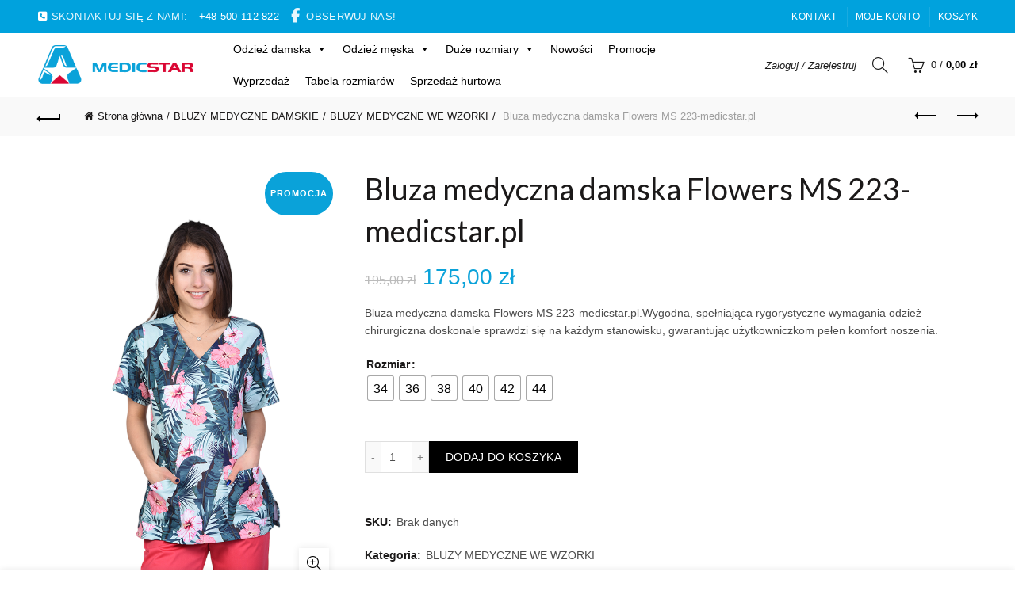

--- FILE ---
content_type: text/html; charset=UTF-8
request_url: https://medicstar.pl/produkt/bluza-medyczna-damska-flowers-ms-223-medicstar-pl-2/
body_size: 36588
content:
<!DOCTYPE html>
<html lang="pl-PL">
<head>
	<meta charset="UTF-8">
	<meta name="viewport" content="width=device-width, initial-scale=1.0, maximum-scale=1.0, user-scalable=no">
	<link rel="profile" href="http://gmpg.org/xfn/11">
	<link rel="pingback" href="https://medicstar.pl/xmlrpc.php">

	<meta name='robots' content='index, follow, max-image-preview:large, max-snippet:-1, max-video-preview:-1' />
<script id="cookie-law-info-gcm-var-js">
var _ckyGcm = {"status":true,"default_settings":[{"analytics":"denied","advertisement":"denied","functional":"denied","necessary":"granted","ad_user_data":"denied","ad_personalization":"denied","regions":"All"}],"wait_for_update":2000,"url_passthrough":false,"ads_data_redaction":false}</script>
<script id="cookie-law-info-gcm-js" type="text/javascript" src="https://medicstar.pl/wp-content/plugins/cookie-law-info/lite/frontend/js/gcm.min.js"></script> <script id="cookieyes" type="text/javascript" src="https://cdn-cookieyes.com/client_data/d596b59e19d97b25b29f39da/script.js"></script>
<!-- Google Tag Manager for WordPress by gtm4wp.com -->
<script data-cfasync="false" data-pagespeed-no-defer>
	var gtm4wp_datalayer_name = "dataLayer";
	var dataLayer = dataLayer || [];
	const gtm4wp_use_sku_instead = 0;
	const gtm4wp_currency = 'PLN';
	const gtm4wp_product_per_impression = 0;
	const gtm4wp_clear_ecommerce = false;
	const gtm4wp_datalayer_max_timeout = 2000;
</script>
<!-- End Google Tag Manager for WordPress by gtm4wp.com -->
	<!-- This site is optimized with the Yoast SEO Premium plugin v26.8 (Yoast SEO v26.8) - https://yoast.com/product/yoast-seo-premium-wordpress/ -->
	<title>Bluza medyczna damska Flowers MS 223-medicstar.pl</title>
	<meta name="description" content="Bluza medyczna damska Flowers MS 223-medicstar.pl.Tkanina wyprodukowana specjalnie dla naszej firmy. Krój doskonale podkreśla sylwetkę." />
	<link rel="canonical" href="https://medicstar.pl/produkt/bluza-medyczna-damska-flowers-ms-223-medicstar-pl-2/" />
	<meta property="og:locale" content="pl_PL" />
	<meta property="og:type" content="product" />
	<meta property="og:title" content="Bluza medyczna damska Flowers MS 223-medicstar.pl" />
	<meta property="og:description" content="Bluza medyczna damska Flowers MS 223-medicstar.pl.Tkanina wyprodukowana specjalnie dla naszej firmy. Krój doskonale podkreśla sylwetkę." />
	<meta property="og:url" content="https://medicstar.pl/produkt/bluza-medyczna-damska-flowers-ms-223-medicstar-pl-2/" />
	<meta property="og:site_name" content="Odzież medyczna Medicstar" />
	<meta property="article:modified_time" content="2024-11-27T19:35:55+00:00" />
	<meta property="og:image" content="https://medicstar.pl/wp-content/uploads/2019/12/MS224-bluza-chirurgiczna-hibiscus-PhotoRoom.png" />
	<meta property="og:image:width" content="601" />
	<meta property="og:image:height" content="900" />
	<meta property="og:image:type" content="image/png" />
	<meta name="twitter:card" content="summary_large_image" />
	<meta name="twitter:label1" content="Dostępność" />
	<meta name="twitter:data1" content="Dostępny" />
	<script type="application/ld+json" class="yoast-schema-graph">{"@context":"https://schema.org","@graph":[{"@type":["WebPage","ItemPage"],"@id":"https://medicstar.pl/produkt/bluza-medyczna-damska-flowers-ms-223-medicstar-pl-2/","url":"https://medicstar.pl/produkt/bluza-medyczna-damska-flowers-ms-223-medicstar-pl-2/","name":"Bluza medyczna damska Flowers MS 223-medicstar.pl","isPartOf":{"@id":"https://medicstar.pl/#website"},"primaryImageOfPage":{"@id":"https://medicstar.pl/produkt/bluza-medyczna-damska-flowers-ms-223-medicstar-pl-2/#primaryimage"},"image":{"@id":"https://medicstar.pl/produkt/bluza-medyczna-damska-flowers-ms-223-medicstar-pl-2/#primaryimage"},"thumbnailUrl":"https://medicstar.pl/wp-content/uploads/2019/12/MS224-bluza-chirurgiczna-hibiscus-PhotoRoom.png","description":"Bluza medyczna damska Flowers MS 223-medicstar.pl.Tkanina wyprodukowana specjalnie dla naszej firmy. Krój doskonale podkreśla sylwetkę.","breadcrumb":{"@id":"https://medicstar.pl/produkt/bluza-medyczna-damska-flowers-ms-223-medicstar-pl-2/#breadcrumb"},"inLanguage":"pl-PL","potentialAction":{"@type":"BuyAction","target":"https://medicstar.pl/produkt/bluza-medyczna-damska-flowers-ms-223-medicstar-pl-2/"}},{"@type":"ImageObject","inLanguage":"pl-PL","@id":"https://medicstar.pl/produkt/bluza-medyczna-damska-flowers-ms-223-medicstar-pl-2/#primaryimage","url":"https://medicstar.pl/wp-content/uploads/2019/12/MS224-bluza-chirurgiczna-hibiscus-PhotoRoom.png","contentUrl":"https://medicstar.pl/wp-content/uploads/2019/12/MS224-bluza-chirurgiczna-hibiscus-PhotoRoom.png","width":601,"height":900},{"@type":"BreadcrumbList","@id":"https://medicstar.pl/produkt/bluza-medyczna-damska-flowers-ms-223-medicstar-pl-2/#breadcrumb","itemListElement":[{"@type":"ListItem","position":1,"name":"Strona główna","item":"https://medicstar.pl/"},{"@type":"ListItem","position":2,"name":"Sklep","item":"https://medicstar.pl/sklep/"},{"@type":"ListItem","position":3,"name":"Bluza medyczna damska Flowers MS 223-medicstar.pl"}]},{"@type":"WebSite","@id":"https://medicstar.pl/#website","url":"https://medicstar.pl/","name":"https://medicstar.pl","description":"Medicstar - odzież medyczna producent. Polska","publisher":{"@id":"https://medicstar.pl/#organization"},"potentialAction":[{"@type":"SearchAction","target":{"@type":"EntryPoint","urlTemplate":"https://medicstar.pl/?s={search_term_string}"},"query-input":{"@type":"PropertyValueSpecification","valueRequired":true,"valueName":"search_term_string"}}],"inLanguage":"pl-PL"},{"@type":"Organization","@id":"https://medicstar.pl/#organization","name":"Medicstar","url":"https://medicstar.pl/","logo":{"@type":"ImageObject","inLanguage":"pl-PL","@id":"https://medicstar.pl/#/schema/logo/image/","url":"https://medicstar.pl/wp-content/uploads/2018/10/medicstar-logo.png","contentUrl":"https://medicstar.pl/wp-content/uploads/2018/10/medicstar-logo.png","width":303,"height":80,"caption":"Medicstar"},"image":{"@id":"https://medicstar.pl/#/schema/logo/image/"},"sameAs":["https://www.facebook.com/people/Medicstar-Odzie-Medyczna/100063671391445/"]}]}</script>
	<meta property="product:brand" content="BLUZY MEDYCZNE WE WZORKI" />
	<meta property="og:availability" content="instock" />
	<meta property="product:availability" content="instock" />
	<meta property="product:condition" content="new" />
	<!-- / Yoast SEO Premium plugin. -->


<link rel='dns-prefetch' href='//capi-automation.s3.us-east-2.amazonaws.com' />
<link rel='dns-prefetch' href='//fonts.googleapis.com' />
<link rel="alternate" type="application/rss+xml" title="Odzież medyczna Medicstar &raquo; Kanał z wpisami" href="https://medicstar.pl/feed/" />
<link rel="alternate" type="application/rss+xml" title="Odzież medyczna Medicstar &raquo; Kanał z komentarzami" href="https://medicstar.pl/comments/feed/" />
<link rel="alternate" title="oEmbed (JSON)" type="application/json+oembed" href="https://medicstar.pl/wp-json/oembed/1.0/embed?url=https%3A%2F%2Fmedicstar.pl%2Fprodukt%2Fbluza-medyczna-damska-flowers-ms-223-medicstar-pl-2%2F" />
<link rel="alternate" title="oEmbed (XML)" type="text/xml+oembed" href="https://medicstar.pl/wp-json/oembed/1.0/embed?url=https%3A%2F%2Fmedicstar.pl%2Fprodukt%2Fbluza-medyczna-damska-flowers-ms-223-medicstar-pl-2%2F&#038;format=xml" />
<style id='wp-img-auto-sizes-contain-inline-css' type='text/css'>
img:is([sizes=auto i],[sizes^="auto," i]){contain-intrinsic-size:3000px 1500px}
/*# sourceURL=wp-img-auto-sizes-contain-inline-css */
</style>
<link rel='stylesheet' id='wp-components-css' href='https://medicstar.pl/wp-includes/css/dist/components/style.min.css?ver=6.9' type='text/css' media='all' />
<link rel='stylesheet' id='woocommerce-gls-blocks-integration-frontend-css' href='https://medicstar.pl/wp-content/plugins/woocommerce-gls/build/point-selection-block-frontend.css?ver=1769767492' type='text/css' media='all' />
<link rel='stylesheet' id='woocommerce-gls-blocks-integration-editor-css' href='https://medicstar.pl/wp-content/plugins/woocommerce-gls/build/point-selection-block.css?ver=1769767492' type='text/css' media='all' />
<link rel='stylesheet' id='woocommerce-paczkomaty-inpost-blocks-integration-frontend-css' href='https://medicstar.pl/wp-content/plugins/woocommerce-paczkomaty-inpost/build/point-selection-block-frontend.css?ver=1768945865' type='text/css' media='all' />
<link rel='stylesheet' id='woocommerce-paczkomaty-inpost-blocks-integration-editor-css' href='https://medicstar.pl/wp-content/plugins/woocommerce-paczkomaty-inpost/build/point-selection-block.css?ver=1768945865' type='text/css' media='all' />
<style id='wp-emoji-styles-inline-css' type='text/css'>

	img.wp-smiley, img.emoji {
		display: inline !important;
		border: none !important;
		box-shadow: none !important;
		height: 1em !important;
		width: 1em !important;
		margin: 0 0.07em !important;
		vertical-align: -0.1em !important;
		background: none !important;
		padding: 0 !important;
	}
/*# sourceURL=wp-emoji-styles-inline-css */
</style>
<style id='wp-block-library-inline-css' type='text/css'>
:root{--wp-block-synced-color:#7a00df;--wp-block-synced-color--rgb:122,0,223;--wp-bound-block-color:var(--wp-block-synced-color);--wp-editor-canvas-background:#ddd;--wp-admin-theme-color:#007cba;--wp-admin-theme-color--rgb:0,124,186;--wp-admin-theme-color-darker-10:#006ba1;--wp-admin-theme-color-darker-10--rgb:0,107,160.5;--wp-admin-theme-color-darker-20:#005a87;--wp-admin-theme-color-darker-20--rgb:0,90,135;--wp-admin-border-width-focus:2px}@media (min-resolution:192dpi){:root{--wp-admin-border-width-focus:1.5px}}.wp-element-button{cursor:pointer}:root .has-very-light-gray-background-color{background-color:#eee}:root .has-very-dark-gray-background-color{background-color:#313131}:root .has-very-light-gray-color{color:#eee}:root .has-very-dark-gray-color{color:#313131}:root .has-vivid-green-cyan-to-vivid-cyan-blue-gradient-background{background:linear-gradient(135deg,#00d084,#0693e3)}:root .has-purple-crush-gradient-background{background:linear-gradient(135deg,#34e2e4,#4721fb 50%,#ab1dfe)}:root .has-hazy-dawn-gradient-background{background:linear-gradient(135deg,#faaca8,#dad0ec)}:root .has-subdued-olive-gradient-background{background:linear-gradient(135deg,#fafae1,#67a671)}:root .has-atomic-cream-gradient-background{background:linear-gradient(135deg,#fdd79a,#004a59)}:root .has-nightshade-gradient-background{background:linear-gradient(135deg,#330968,#31cdcf)}:root .has-midnight-gradient-background{background:linear-gradient(135deg,#020381,#2874fc)}:root{--wp--preset--font-size--normal:16px;--wp--preset--font-size--huge:42px}.has-regular-font-size{font-size:1em}.has-larger-font-size{font-size:2.625em}.has-normal-font-size{font-size:var(--wp--preset--font-size--normal)}.has-huge-font-size{font-size:var(--wp--preset--font-size--huge)}.has-text-align-center{text-align:center}.has-text-align-left{text-align:left}.has-text-align-right{text-align:right}.has-fit-text{white-space:nowrap!important}#end-resizable-editor-section{display:none}.aligncenter{clear:both}.items-justified-left{justify-content:flex-start}.items-justified-center{justify-content:center}.items-justified-right{justify-content:flex-end}.items-justified-space-between{justify-content:space-between}.screen-reader-text{border:0;clip-path:inset(50%);height:1px;margin:-1px;overflow:hidden;padding:0;position:absolute;width:1px;word-wrap:normal!important}.screen-reader-text:focus{background-color:#ddd;clip-path:none;color:#444;display:block;font-size:1em;height:auto;left:5px;line-height:normal;padding:15px 23px 14px;text-decoration:none;top:5px;width:auto;z-index:100000}html :where(.has-border-color){border-style:solid}html :where([style*=border-top-color]){border-top-style:solid}html :where([style*=border-right-color]){border-right-style:solid}html :where([style*=border-bottom-color]){border-bottom-style:solid}html :where([style*=border-left-color]){border-left-style:solid}html :where([style*=border-width]){border-style:solid}html :where([style*=border-top-width]){border-top-style:solid}html :where([style*=border-right-width]){border-right-style:solid}html :where([style*=border-bottom-width]){border-bottom-style:solid}html :where([style*=border-left-width]){border-left-style:solid}html :where(img[class*=wp-image-]){height:auto;max-width:100%}:where(figure){margin:0 0 1em}html :where(.is-position-sticky){--wp-admin--admin-bar--position-offset:var(--wp-admin--admin-bar--height,0px)}@media screen and (max-width:600px){html :where(.is-position-sticky){--wp-admin--admin-bar--position-offset:0px}}

/*# sourceURL=wp-block-library-inline-css */
</style><link rel='stylesheet' id='wc-blocks-style-css' href='https://medicstar.pl/wp-content/plugins/woocommerce/assets/client/blocks/wc-blocks.css?ver=wc-10.4.3' type='text/css' media='all' />
<style id='global-styles-inline-css' type='text/css'>
:root{--wp--preset--aspect-ratio--square: 1;--wp--preset--aspect-ratio--4-3: 4/3;--wp--preset--aspect-ratio--3-4: 3/4;--wp--preset--aspect-ratio--3-2: 3/2;--wp--preset--aspect-ratio--2-3: 2/3;--wp--preset--aspect-ratio--16-9: 16/9;--wp--preset--aspect-ratio--9-16: 9/16;--wp--preset--color--black: #000000;--wp--preset--color--cyan-bluish-gray: #abb8c3;--wp--preset--color--white: #ffffff;--wp--preset--color--pale-pink: #f78da7;--wp--preset--color--vivid-red: #cf2e2e;--wp--preset--color--luminous-vivid-orange: #ff6900;--wp--preset--color--luminous-vivid-amber: #fcb900;--wp--preset--color--light-green-cyan: #7bdcb5;--wp--preset--color--vivid-green-cyan: #00d084;--wp--preset--color--pale-cyan-blue: #8ed1fc;--wp--preset--color--vivid-cyan-blue: #0693e3;--wp--preset--color--vivid-purple: #9b51e0;--wp--preset--gradient--vivid-cyan-blue-to-vivid-purple: linear-gradient(135deg,rgb(6,147,227) 0%,rgb(155,81,224) 100%);--wp--preset--gradient--light-green-cyan-to-vivid-green-cyan: linear-gradient(135deg,rgb(122,220,180) 0%,rgb(0,208,130) 100%);--wp--preset--gradient--luminous-vivid-amber-to-luminous-vivid-orange: linear-gradient(135deg,rgb(252,185,0) 0%,rgb(255,105,0) 100%);--wp--preset--gradient--luminous-vivid-orange-to-vivid-red: linear-gradient(135deg,rgb(255,105,0) 0%,rgb(207,46,46) 100%);--wp--preset--gradient--very-light-gray-to-cyan-bluish-gray: linear-gradient(135deg,rgb(238,238,238) 0%,rgb(169,184,195) 100%);--wp--preset--gradient--cool-to-warm-spectrum: linear-gradient(135deg,rgb(74,234,220) 0%,rgb(151,120,209) 20%,rgb(207,42,186) 40%,rgb(238,44,130) 60%,rgb(251,105,98) 80%,rgb(254,248,76) 100%);--wp--preset--gradient--blush-light-purple: linear-gradient(135deg,rgb(255,206,236) 0%,rgb(152,150,240) 100%);--wp--preset--gradient--blush-bordeaux: linear-gradient(135deg,rgb(254,205,165) 0%,rgb(254,45,45) 50%,rgb(107,0,62) 100%);--wp--preset--gradient--luminous-dusk: linear-gradient(135deg,rgb(255,203,112) 0%,rgb(199,81,192) 50%,rgb(65,88,208) 100%);--wp--preset--gradient--pale-ocean: linear-gradient(135deg,rgb(255,245,203) 0%,rgb(182,227,212) 50%,rgb(51,167,181) 100%);--wp--preset--gradient--electric-grass: linear-gradient(135deg,rgb(202,248,128) 0%,rgb(113,206,126) 100%);--wp--preset--gradient--midnight: linear-gradient(135deg,rgb(2,3,129) 0%,rgb(40,116,252) 100%);--wp--preset--font-size--small: 13px;--wp--preset--font-size--medium: 20px;--wp--preset--font-size--large: 36px;--wp--preset--font-size--x-large: 42px;--wp--preset--spacing--20: 0.44rem;--wp--preset--spacing--30: 0.67rem;--wp--preset--spacing--40: 1rem;--wp--preset--spacing--50: 1.5rem;--wp--preset--spacing--60: 2.25rem;--wp--preset--spacing--70: 3.38rem;--wp--preset--spacing--80: 5.06rem;--wp--preset--shadow--natural: 6px 6px 9px rgba(0, 0, 0, 0.2);--wp--preset--shadow--deep: 12px 12px 50px rgba(0, 0, 0, 0.4);--wp--preset--shadow--sharp: 6px 6px 0px rgba(0, 0, 0, 0.2);--wp--preset--shadow--outlined: 6px 6px 0px -3px rgb(255, 255, 255), 6px 6px rgb(0, 0, 0);--wp--preset--shadow--crisp: 6px 6px 0px rgb(0, 0, 0);}:where(.is-layout-flex){gap: 0.5em;}:where(.is-layout-grid){gap: 0.5em;}body .is-layout-flex{display: flex;}.is-layout-flex{flex-wrap: wrap;align-items: center;}.is-layout-flex > :is(*, div){margin: 0;}body .is-layout-grid{display: grid;}.is-layout-grid > :is(*, div){margin: 0;}:where(.wp-block-columns.is-layout-flex){gap: 2em;}:where(.wp-block-columns.is-layout-grid){gap: 2em;}:where(.wp-block-post-template.is-layout-flex){gap: 1.25em;}:where(.wp-block-post-template.is-layout-grid){gap: 1.25em;}.has-black-color{color: var(--wp--preset--color--black) !important;}.has-cyan-bluish-gray-color{color: var(--wp--preset--color--cyan-bluish-gray) !important;}.has-white-color{color: var(--wp--preset--color--white) !important;}.has-pale-pink-color{color: var(--wp--preset--color--pale-pink) !important;}.has-vivid-red-color{color: var(--wp--preset--color--vivid-red) !important;}.has-luminous-vivid-orange-color{color: var(--wp--preset--color--luminous-vivid-orange) !important;}.has-luminous-vivid-amber-color{color: var(--wp--preset--color--luminous-vivid-amber) !important;}.has-light-green-cyan-color{color: var(--wp--preset--color--light-green-cyan) !important;}.has-vivid-green-cyan-color{color: var(--wp--preset--color--vivid-green-cyan) !important;}.has-pale-cyan-blue-color{color: var(--wp--preset--color--pale-cyan-blue) !important;}.has-vivid-cyan-blue-color{color: var(--wp--preset--color--vivid-cyan-blue) !important;}.has-vivid-purple-color{color: var(--wp--preset--color--vivid-purple) !important;}.has-black-background-color{background-color: var(--wp--preset--color--black) !important;}.has-cyan-bluish-gray-background-color{background-color: var(--wp--preset--color--cyan-bluish-gray) !important;}.has-white-background-color{background-color: var(--wp--preset--color--white) !important;}.has-pale-pink-background-color{background-color: var(--wp--preset--color--pale-pink) !important;}.has-vivid-red-background-color{background-color: var(--wp--preset--color--vivid-red) !important;}.has-luminous-vivid-orange-background-color{background-color: var(--wp--preset--color--luminous-vivid-orange) !important;}.has-luminous-vivid-amber-background-color{background-color: var(--wp--preset--color--luminous-vivid-amber) !important;}.has-light-green-cyan-background-color{background-color: var(--wp--preset--color--light-green-cyan) !important;}.has-vivid-green-cyan-background-color{background-color: var(--wp--preset--color--vivid-green-cyan) !important;}.has-pale-cyan-blue-background-color{background-color: var(--wp--preset--color--pale-cyan-blue) !important;}.has-vivid-cyan-blue-background-color{background-color: var(--wp--preset--color--vivid-cyan-blue) !important;}.has-vivid-purple-background-color{background-color: var(--wp--preset--color--vivid-purple) !important;}.has-black-border-color{border-color: var(--wp--preset--color--black) !important;}.has-cyan-bluish-gray-border-color{border-color: var(--wp--preset--color--cyan-bluish-gray) !important;}.has-white-border-color{border-color: var(--wp--preset--color--white) !important;}.has-pale-pink-border-color{border-color: var(--wp--preset--color--pale-pink) !important;}.has-vivid-red-border-color{border-color: var(--wp--preset--color--vivid-red) !important;}.has-luminous-vivid-orange-border-color{border-color: var(--wp--preset--color--luminous-vivid-orange) !important;}.has-luminous-vivid-amber-border-color{border-color: var(--wp--preset--color--luminous-vivid-amber) !important;}.has-light-green-cyan-border-color{border-color: var(--wp--preset--color--light-green-cyan) !important;}.has-vivid-green-cyan-border-color{border-color: var(--wp--preset--color--vivid-green-cyan) !important;}.has-pale-cyan-blue-border-color{border-color: var(--wp--preset--color--pale-cyan-blue) !important;}.has-vivid-cyan-blue-border-color{border-color: var(--wp--preset--color--vivid-cyan-blue) !important;}.has-vivid-purple-border-color{border-color: var(--wp--preset--color--vivid-purple) !important;}.has-vivid-cyan-blue-to-vivid-purple-gradient-background{background: var(--wp--preset--gradient--vivid-cyan-blue-to-vivid-purple) !important;}.has-light-green-cyan-to-vivid-green-cyan-gradient-background{background: var(--wp--preset--gradient--light-green-cyan-to-vivid-green-cyan) !important;}.has-luminous-vivid-amber-to-luminous-vivid-orange-gradient-background{background: var(--wp--preset--gradient--luminous-vivid-amber-to-luminous-vivid-orange) !important;}.has-luminous-vivid-orange-to-vivid-red-gradient-background{background: var(--wp--preset--gradient--luminous-vivid-orange-to-vivid-red) !important;}.has-very-light-gray-to-cyan-bluish-gray-gradient-background{background: var(--wp--preset--gradient--very-light-gray-to-cyan-bluish-gray) !important;}.has-cool-to-warm-spectrum-gradient-background{background: var(--wp--preset--gradient--cool-to-warm-spectrum) !important;}.has-blush-light-purple-gradient-background{background: var(--wp--preset--gradient--blush-light-purple) !important;}.has-blush-bordeaux-gradient-background{background: var(--wp--preset--gradient--blush-bordeaux) !important;}.has-luminous-dusk-gradient-background{background: var(--wp--preset--gradient--luminous-dusk) !important;}.has-pale-ocean-gradient-background{background: var(--wp--preset--gradient--pale-ocean) !important;}.has-electric-grass-gradient-background{background: var(--wp--preset--gradient--electric-grass) !important;}.has-midnight-gradient-background{background: var(--wp--preset--gradient--midnight) !important;}.has-small-font-size{font-size: var(--wp--preset--font-size--small) !important;}.has-medium-font-size{font-size: var(--wp--preset--font-size--medium) !important;}.has-large-font-size{font-size: var(--wp--preset--font-size--large) !important;}.has-x-large-font-size{font-size: var(--wp--preset--font-size--x-large) !important;}
/*# sourceURL=global-styles-inline-css */
</style>

<style id='classic-theme-styles-inline-css' type='text/css'>
/*! This file is auto-generated */
.wp-block-button__link{color:#fff;background-color:#32373c;border-radius:9999px;box-shadow:none;text-decoration:none;padding:calc(.667em + 2px) calc(1.333em + 2px);font-size:1.125em}.wp-block-file__button{background:#32373c;color:#fff;text-decoration:none}
/*# sourceURL=/wp-includes/css/classic-themes.min.css */
</style>
<link rel='stylesheet' id='pay_by_paynow_pl_styles-css' href='https://medicstar.pl/wp-content/plugins/pay-by-paynow-pl/assets/css/front.css?ver=2.5.10' type='text/css' media='all' />
<style id='woocommerce-inline-inline-css' type='text/css'>
.woocommerce form .form-row .required { visibility: visible; }
/*# sourceURL=woocommerce-inline-inline-css */
</style>
<link rel='stylesheet' id='megamenu-css' href='https://medicstar.pl/wp-content/uploads/maxmegamenu/style.css?ver=a10bf6' type='text/css' media='all' />
<link rel='stylesheet' id='dashicons-css' href='https://medicstar.pl/wp-includes/css/dashicons.min.css?ver=6.9' type='text/css' media='all' />
<link rel='stylesheet' id='woo-variation-swatches-css' href='https://medicstar.pl/wp-content/plugins/woo-variation-swatches/assets/css/frontend.min.css?ver=1762891172' type='text/css' media='all' />
<style id='woo-variation-swatches-inline-css' type='text/css'>
:root {
--wvs-tick:url("data:image/svg+xml;utf8,%3Csvg filter='drop-shadow(0px 0px 2px rgb(0 0 0 / .8))' xmlns='http://www.w3.org/2000/svg'  viewBox='0 0 30 30'%3E%3Cpath fill='none' stroke='%23ffffff' stroke-linecap='round' stroke-linejoin='round' stroke-width='4' d='M4 16L11 23 27 7'/%3E%3C/svg%3E");

--wvs-cross:url("data:image/svg+xml;utf8,%3Csvg filter='drop-shadow(0px 0px 5px rgb(255 255 255 / .6))' xmlns='http://www.w3.org/2000/svg' width='72px' height='72px' viewBox='0 0 24 24'%3E%3Cpath fill='none' stroke='%23ff0000' stroke-linecap='round' stroke-width='0.6' d='M5 5L19 19M19 5L5 19'/%3E%3C/svg%3E");
--wvs-single-product-item-width:30px;
--wvs-single-product-item-height:30px;
--wvs-single-product-item-font-size:16px}
/*# sourceURL=woo-variation-swatches-inline-css */
</style>
<link rel='stylesheet' id='wgdr-css' href='https://medicstar.pl/wp-content/plugins/woocommerce-google-dynamic-retargeting-tag/public/css/wgdr-frontend.css?ver=6.9' type='text/css' media='all' />
<link rel='stylesheet' id='flexible-shipping-free-shipping-css' href='https://medicstar.pl/wp-content/plugins/flexible-shipping/assets/dist/css/free-shipping.css?ver=6.5.4.2' type='text/css' media='all' />
<link rel='stylesheet' id='hurrytimer-css' href='https://medicstar.pl/wp-content/uploads/hurrytimer/css/b9178ab64305d9c4.css?ver=6.9' type='text/css' media='all' />
<link rel='stylesheet' id='bootstrap-css' href='https://medicstar.pl/wp-content/themes/basel/css/bootstrap.min.css?ver=5.9.3' type='text/css' media='all' />
<link rel='stylesheet' id='basel-style-css' href='https://medicstar.pl/wp-content/themes/basel/css/parts/base.min.css?ver=5.9.3' type='text/css' media='all' />
<link rel='stylesheet' id='js_composer_front-css' href='https://medicstar.pl/wp-content/plugins/js_composer/assets/css/js_composer.min.css?ver=8.7.2' type='text/css' media='all' />
<link rel='stylesheet' id='vc_font_awesome_5_shims-css' href='https://medicstar.pl/wp-content/plugins/js_composer/assets/lib/vendor/dist/@fortawesome/fontawesome-free/css/v4-shims.min.css?ver=8.7.2' type='text/css' media='all' />
<link rel='stylesheet' id='vc_font_awesome_6-css' href='https://medicstar.pl/wp-content/plugins/js_composer/assets/lib/vendor/dist/@fortawesome/fontawesome-free/css/all.min.css?ver=8.7.2' type='text/css' media='all' />
<link rel='stylesheet' id='basel-wp-gutenberg-css' href='https://medicstar.pl/wp-content/themes/basel/css/parts/wp-gutenberg.min.css?ver=5.9.3' type='text/css' media='all' />
<link rel='stylesheet' id='basel-int-mc4wp-css' href='https://medicstar.pl/wp-content/themes/basel/css/parts/int-mc4wp.min.css?ver=5.9.3' type='text/css' media='all' />
<link rel='stylesheet' id='basel-int-wpcf7-css' href='https://medicstar.pl/wp-content/themes/basel/css/parts/int-wpcf7.min.css?ver=5.9.3' type='text/css' media='all' />
<link rel='stylesheet' id='basel-int-wpbakery-base-css' href='https://medicstar.pl/wp-content/themes/basel/css/parts/int-wpbakery-base.min.css?ver=5.9.3' type='text/css' media='all' />
<link rel='stylesheet' id='basel-woo-base-css' href='https://medicstar.pl/wp-content/themes/basel/css/parts/woo-base.min.css?ver=5.9.3' type='text/css' media='all' />
<link rel='stylesheet' id='basel-woo-page-single-product-css' href='https://medicstar.pl/wp-content/themes/basel/css/parts/woo-page-single-product.min.css?ver=5.9.3' type='text/css' media='all' />
<link rel='stylesheet' id='basel-header-top-bar-css' href='https://medicstar.pl/wp-content/themes/basel/css/parts/header-top-bar.min.css?ver=5.9.3' type='text/css' media='all' />
<link rel='stylesheet' id='basel-el-social-icons-css' href='https://medicstar.pl/wp-content/themes/basel/css/parts/el-social-icons.min.css?ver=5.9.3' type='text/css' media='all' />
<link rel='stylesheet' id='basel-header-general-css' href='https://medicstar.pl/wp-content/themes/basel/css/parts/header-general.min.css?ver=5.9.3' type='text/css' media='all' />
<link rel='stylesheet' id='basel-page-title-css' href='https://medicstar.pl/wp-content/themes/basel/css/parts/page-title.min.css?ver=5.9.3' type='text/css' media='all' />
<link rel='stylesheet' id='basel-lib-owl-carousel-css' href='https://medicstar.pl/wp-content/themes/basel/css/parts/lib-owl-carousel.min.css?ver=5.9.3' type='text/css' media='all' />
<link rel='stylesheet' id='basel-woo-opt-add-to-cart-popup-css' href='https://medicstar.pl/wp-content/themes/basel/css/parts/woo-opt-add-to-cart-popup.min.css?ver=5.9.3' type='text/css' media='all' />
<link rel='stylesheet' id='basel-lib-magnific-popup-css' href='https://medicstar.pl/wp-content/themes/basel/css/parts/lib-magnific-popup.min.css?ver=5.9.3' type='text/css' media='all' />
<link rel='stylesheet' id='basel-woo-product-loop-general-css' href='https://medicstar.pl/wp-content/themes/basel/css/parts/woo-product-loop-general.min.css?ver=5.9.3' type='text/css' media='all' />
<link rel='stylesheet' id='basel-woo-product-loop-alt-css' href='https://medicstar.pl/wp-content/themes/basel/css/parts/woo-product-loop-alt.min.css?ver=5.9.3' type='text/css' media='all' />
<link rel='stylesheet' id='basel-footer-general-css' href='https://medicstar.pl/wp-content/themes/basel/css/parts/footer-general.min.css?ver=5.9.3' type='text/css' media='all' />
<link rel='stylesheet' id='basel-lib-photoswipe-css' href='https://medicstar.pl/wp-content/themes/basel/css/parts/lib-photoswipe.min.css?ver=5.9.3' type='text/css' media='all' />
<link rel='stylesheet' id='basel-opt-scrolltotop-css' href='https://medicstar.pl/wp-content/themes/basel/css/parts/opt-scrolltotop.min.css?ver=5.9.3' type='text/css' media='all' />
<link rel='stylesheet' id='xts-google-fonts-css' href='//fonts.googleapis.com/css?family=Lato%3A100%2C100italic%2C300%2C300italic%2C400%2C400italic%2C700%2C700italic%2C900%2C900italic&#038;ver=5.9.3' type='text/css' media='all' />
<script type="text/template" id="tmpl-variation-template">
	<div class="woocommerce-variation-description">{{{ data.variation.variation_description }}}</div>
	<div class="woocommerce-variation-price">{{{ data.variation.price_html }}}</div>
	<div class="woocommerce-variation-availability">{{{ data.variation.availability_html }}}</div>
</script>
<script type="text/template" id="tmpl-unavailable-variation-template">
	<p role="alert">Przepraszamy, ten produkt jest niedostępny. Prosimy wybrać inną kombinację.</p>
</script>
<script type="text/javascript" src="https://medicstar.pl/wp-includes/js/dist/hooks.min.js?ver=dd5603f07f9220ed27f1" id="wp-hooks-js"></script>
<script type="text/javascript" src="https://medicstar.pl/wp-includes/js/jquery/jquery.min.js?ver=3.7.1" id="jquery-core-js"></script>
<script type="text/javascript" src="https://medicstar.pl/wp-includes/js/jquery/jquery-migrate.min.js?ver=3.4.1" id="jquery-migrate-js"></script>
<script type="text/javascript" src="https://medicstar.pl/wp-content/plugins/woocommerce/assets/js/zoom/jquery.zoom.min.js?ver=1.7.21-wc.10.4.3" id="wc-zoom-js" defer="defer" data-wp-strategy="defer"></script>
<script type="text/javascript" id="wc-single-product-js-extra">
/* <![CDATA[ */
var wc_single_product_params = {"i18n_required_rating_text":"Prosz\u0119 wybra\u0107 ocen\u0119","i18n_rating_options":["1 z 5 gwiazdek","2 z 5 gwiazdek","3 z 5 gwiazdek","4 z 5 gwiazdek","5 z 5 gwiazdek"],"i18n_product_gallery_trigger_text":"Wy\u015bwietl pe\u0142noekranow\u0105 galeri\u0119 obrazk\u00f3w","review_rating_required":"yes","flexslider":{"rtl":false,"animation":"slide","smoothHeight":true,"directionNav":false,"controlNav":"thumbnails","slideshow":false,"animationSpeed":500,"animationLoop":false,"allowOneSlide":false},"zoom_enabled":"","zoom_options":[],"photoswipe_enabled":"","photoswipe_options":{"shareEl":false,"closeOnScroll":false,"history":false,"hideAnimationDuration":0,"showAnimationDuration":0},"flexslider_enabled":""};
//# sourceURL=wc-single-product-js-extra
/* ]]> */
</script>
<script type="text/javascript" src="https://medicstar.pl/wp-content/plugins/woocommerce/assets/js/frontend/single-product.min.js?ver=10.4.3" id="wc-single-product-js" defer="defer" data-wp-strategy="defer"></script>
<script type="text/javascript" src="https://medicstar.pl/wp-content/plugins/woocommerce/assets/js/jquery-blockui/jquery.blockUI.min.js?ver=2.7.0-wc.10.4.3" id="wc-jquery-blockui-js" data-wp-strategy="defer"></script>
<script type="text/javascript" src="https://medicstar.pl/wp-content/plugins/woocommerce/assets/js/js-cookie/js.cookie.min.js?ver=2.1.4-wc.10.4.3" id="wc-js-cookie-js" data-wp-strategy="defer"></script>
<script type="text/javascript" id="woocommerce-js-extra">
/* <![CDATA[ */
var woocommerce_params = {"ajax_url":"/wp-admin/admin-ajax.php","wc_ajax_url":"/?wc-ajax=%%endpoint%%","i18n_password_show":"Poka\u017c has\u0142o","i18n_password_hide":"Ukryj has\u0142o"};
//# sourceURL=woocommerce-js-extra
/* ]]> */
</script>
<script type="text/javascript" src="https://medicstar.pl/wp-content/plugins/woocommerce/assets/js/frontend/woocommerce.min.js?ver=10.4.3" id="woocommerce-js" defer="defer" data-wp-strategy="defer"></script>
<script type="text/javascript" src="https://medicstar.pl/wp-includes/js/underscore.min.js?ver=1.13.7" id="underscore-js"></script>
<script type="text/javascript" id="wp-util-js-extra">
/* <![CDATA[ */
var _wpUtilSettings = {"ajax":{"url":"/wp-admin/admin-ajax.php"}};
//# sourceURL=wp-util-js-extra
/* ]]> */
</script>
<script type="text/javascript" src="https://medicstar.pl/wp-includes/js/wp-util.min.js?ver=6.9" id="wp-util-js"></script>
<script type="text/javascript" id="pmw-js-extra">
/* <![CDATA[ */
var pmw = {"ajax_url":"https://medicstar.pl/wp-admin/admin-ajax.php","root":"https://medicstar.pl/wp-json/","nonce_wp_rest":"759bc48cc0","nonce_ajax":"ca9db4c077"};
//# sourceURL=pmw-js-extra
/* ]]> */
</script>
<script type="text/javascript" src="https://medicstar.pl/wp-content/plugins/woocommerce-google-adwords-conversion-tracking-tag/js/public/free/pmw-public.p1.min.js?ver=1.55.1" id="pmw-js"></script>
<script type="text/javascript" id="enhanced-ecommerce-google-analytics-js-extra">
/* <![CDATA[ */
var ConvAioGlobal = {"nonce":"d568cc8e49"};
//# sourceURL=enhanced-ecommerce-google-analytics-js-extra
/* ]]> */
</script>
<script data-cfasync="false" data-no-optimize="1" data-pagespeed-no-defer type="text/javascript" src="https://medicstar.pl/wp-content/plugins/enhanced-e-commerce-for-woocommerce-store/public/js/con-gtm-google-analytics.js?ver=7.2.15" id="enhanced-ecommerce-google-analytics-js"></script>
<script data-cfasync="false" data-no-optimize="1" data-pagespeed-no-defer type="text/javascript" id="enhanced-ecommerce-google-analytics-js-after">
/* <![CDATA[ */
tvc_smd={"tvc_wcv":"10.4.3","tvc_wpv":"6.9","tvc_eev":"7.2.15","tvc_sub_data":{"sub_id":"28925","cu_id":"65819","pl_id":"1","ga_tra_option":"UA","ga_property_id":"","ga_measurement_id":"","ga_ads_id":"","ga_gmc_id":"","ga_gmc_id_p":"","op_gtag_js":"0","op_en_e_t":"0","op_rm_t_t":"0","op_dy_rm_t_t":"0","op_li_ga_wi_ads":"0","gmc_is_product_sync":"0","gmc_is_site_verified":"0","gmc_is_domain_claim":"0","gmc_product_count":"0","fb_pixel_id":""}};
//# sourceURL=enhanced-ecommerce-google-analytics-js-after
/* ]]> */
</script>
<script type="text/javascript" id="wc-add-to-cart-variation-js-extra">
/* <![CDATA[ */
var wc_add_to_cart_variation_params = {"wc_ajax_url":"/?wc-ajax=%%endpoint%%","i18n_no_matching_variations_text":"Przepraszamy, \u017caden produkt nie spe\u0142nia twojego wyboru. Prosimy wybra\u0107 inn\u0105 kombinacj\u0119.","i18n_make_a_selection_text":"Wybierz opcje produktu przed dodaniem go do koszyka.","i18n_unavailable_text":"Przepraszamy, ten produkt jest niedost\u0119pny. Prosimy wybra\u0107 inn\u0105 kombinacj\u0119.","i18n_reset_alert_text":"Tw\u00f3j wyb\u00f3r zosta\u0142 zresetowany. Wybierz niekt\u00f3re opcje produktu przed dodaniem go do koszyka.","woo_variation_swatches_ajax_variation_threshold_min":"30","woo_variation_swatches_ajax_variation_threshold_max":"100","woo_variation_swatches_total_children":{}};
//# sourceURL=wc-add-to-cart-variation-js-extra
/* ]]> */
</script>
<script type="text/javascript" src="https://medicstar.pl/wp-content/plugins/woocommerce/assets/js/frontend/add-to-cart-variation.min.js?ver=10.4.3" id="wc-add-to-cart-variation-js" defer="defer" data-wp-strategy="defer"></script>
<script></script><link rel="https://api.w.org/" href="https://medicstar.pl/wp-json/" /><link rel="alternate" title="JSON" type="application/json" href="https://medicstar.pl/wp-json/wp/v2/product/5125" /><link rel="EditURI" type="application/rsd+xml" title="RSD" href="https://medicstar.pl/xmlrpc.php?rsd" />
<meta name="generator" content="WordPress 6.9" />
<meta name="generator" content="WooCommerce 10.4.3" />
<link rel='shortlink' href='https://medicstar.pl/?p=5125' />

<!-- This website runs the Product Feed PRO for WooCommerce by AdTribes.io plugin - version woocommercesea_option_installed_version -->

<!-- Google Tag Manager for WordPress by gtm4wp.com -->
<!-- GTM Container placement set to footer -->
<script data-cfasync="false" data-pagespeed-no-defer>
	var dataLayer_content = {"pagePostType":"product","pagePostType2":"single-product","customerTotalOrders":0,"customerTotalOrderValue":0,"customerFirstName":"","customerLastName":"","customerBillingFirstName":"","customerBillingLastName":"","customerBillingCompany":"","customerBillingAddress1":"","customerBillingAddress2":"","customerBillingCity":"","customerBillingState":"","customerBillingPostcode":"","customerBillingCountry":"","customerBillingEmail":"","customerBillingEmailHash":"","customerBillingPhone":"","customerShippingFirstName":"","customerShippingLastName":"","customerShippingCompany":"","customerShippingAddress1":"","customerShippingAddress2":"","customerShippingCity":"","customerShippingState":"","customerShippingPostcode":"","customerShippingCountry":"","cartContent":{"totals":{"applied_coupons":[],"discount_total":0,"subtotal":0,"total":0},"items":[]},"productRatingCounts":[],"productAverageRating":0,"productReviewCount":0,"productType":"variable","productIsVariable":1};
	dataLayer.push( dataLayer_content );
</script>
<script data-cfasync="false" data-pagespeed-no-defer>
(function(w,d,s,l,i){w[l]=w[l]||[];w[l].push({'gtm.start':
new Date().getTime(),event:'gtm.js'});var f=d.getElementsByTagName(s)[0],
j=d.createElement(s),dl=l!='dataLayer'?'&l='+l:'';j.async=true;j.src=
'//www.googletagmanager.com/gtm.js?id='+i+dl;f.parentNode.insertBefore(j,f);
})(window,document,'script','dataLayer','GTM-P4C4KBP');
</script>
<!-- End Google Tag Manager for WordPress by gtm4wp.com --><meta name="theme-color" content="">		
		
		
							<link rel="shortcut icon" href="https://medicstar.pl/wp-content/uploads/2018/12/favicon.ico">
			<link rel="apple-touch-icon-precomposed" sizes="152x152" href="https://medicstar.pl/wp-content/themes/basel/images/icons/apple-touch-icon-152x152-precomposed.png">
		        <style> 
            	
			/* Shop popup */
			
			.basel-promo-popup {
			   max-width: 900px;
			}
	
            .site-logo {
                width: 20%;
            }    

            .site-logo img {
                max-width: 200px;
                max-height: 95px;
            }    

                            .right-column {
                    width: 350px;
                }  
            
            
			/* header Banner */
			body .header-banner {
				height: 40px;
			}
	
			body.header-banner-display .website-wrapper {
				margin-top:40px;
			}	

            /* Topbar height configs */

			.topbar-menu ul > li {
				line-height: 42px;
			}
			
			.topbar-wrapp,
			.topbar-content:before {
				height: 42px;
			}
			
			.sticky-header-prepared.basel-top-bar-on .header-shop, 
			.sticky-header-prepared.basel-top-bar-on .header-split,
			.enable-sticky-header.basel-header-overlap.basel-top-bar-on .main-header {
				top: 42px;
			}

            /* Header height configs */

            /* Limit logo image height for according to header height */
            .site-logo img {
                max-height: 95px;
            } 

            /* And for sticky header logo also */
            .act-scroll .site-logo img,
            .header-clone .site-logo img {
                max-height: 75px;
            }   

            /* Set sticky headers height for cloned headers based on menu links line height */
            .header-clone .main-nav .menu > li > a {
                height: 75px;
                line-height: 75px;
            } 

            /* Height for switch logos */

            .sticky-header-real:not(.global-header-menu-top) .switch-logo-enable .basel-logo {
                height: 95px;
            }

            .sticky-header-real:not(.global-header-menu-top) .act-scroll .switch-logo-enable .basel-logo {
                height: 75px;
            }

            .sticky-header-real:not(.global-header-menu-top) .act-scroll .switch-logo-enable {
                transform: translateY(-75px);
            }

                            /* Header height for these layouts based on it's menu links line height */
                .main-nav .menu > li > a {
                    height: 95px;
                    line-height: 95px;
                }  
                /* The same for sticky header */
                .act-scroll .main-nav .menu > li > a {
                    height: 75px;
                    line-height: 75px;
                }  
            
            
            
            
            /* Page headings settings for heading overlap. Calculate on the header height base */

            .basel-header-overlap .title-size-default,
            .basel-header-overlap .title-size-small,
            .basel-header-overlap .title-shop.without-title.title-size-default,
            .basel-header-overlap .title-shop.without-title.title-size-small {
                padding-top: 135px;
            }


            .basel-header-overlap .title-shop.without-title.title-size-large,
            .basel-header-overlap .title-size-large {
                padding-top: 215px;
            }

            @media (max-width: 991px) {

				/* header Banner */
				body .header-banner {
					height: 40px;
				}
	
				body.header-banner-display .website-wrapper {
					margin-top:40px;
				}

	            /* Topbar height configs */
				.topbar-menu ul > li {
					line-height: 38px;
				}
				
				.topbar-wrapp,
				.topbar-content:before {
					height: 38px;
				}
				
				.sticky-header-prepared.basel-top-bar-on .header-shop, 
				.sticky-header-prepared.basel-top-bar-on .header-split,
				.enable-sticky-header.basel-header-overlap.basel-top-bar-on .main-header {
					top: 38px;
				}

                /* Set header height for mobile devices */
                .main-header .wrapp-header {
                    min-height: 60px;
                } 

                /* Limit logo image height for mobile according to mobile header height */
                .site-logo img {
                    max-height: 60px;
                }   

                /* Limit logo on sticky header. Both header real and header cloned */
                .act-scroll .site-logo img,
                .header-clone .site-logo img {
                    max-height: 60px;
                }

                /* Height for switch logos */

                .main-header .switch-logo-enable .basel-logo {
                    height: 60px;
                }

                .sticky-header-real:not(.global-header-menu-top) .act-scroll .switch-logo-enable .basel-logo {
                    height: 60px;
                }

                .sticky-header-real:not(.global-header-menu-top) .act-scroll .switch-logo-enable {
                    transform: translateY(-60px);
                }

                /* Page headings settings for heading overlap. Calculate on the MOBILE header height base */
                .basel-header-overlap .title-size-default,
                .basel-header-overlap .title-size-small,
                .basel-header-overlap .title-shop.without-title.title-size-default,
                .basel-header-overlap .title-shop.without-title.title-size-small {
                    padding-top: 80px;
                }

                .basel-header-overlap .title-shop.without-title.title-size-large,
                .basel-header-overlap .title-size-large {
                    padding-top: 120px;
                }
 
            }

                 
                    </style>
        
        
		        <!--noptimize-->
        <!-- Global site tag (gtag.js) - Google Ads: 797828705 -->
        <script async
                src="https://www.googletagmanager.com/gtag/js?id=AW-797828705"></script>
        <script>
            window.dataLayer = window.dataLayer || [];

            function gtag() {
                dataLayer.push(arguments);
            }

            gtag('js', new Date());

            gtag('config', 'AW-797828705');
        </script>
        <!--/noptimize-->

        	<noscript><style>.woocommerce-product-gallery{ opacity: 1 !important; }</style></noscript>
	
<!-- START Pixel Manager for WooCommerce -->

		<script>

			window.pmwDataLayer = window.pmwDataLayer || {};
			window.pmwDataLayer = Object.assign(window.pmwDataLayer, {"cart":{},"cart_item_keys":{},"version":{"number":"1.55.1","pro":false,"eligible_for_updates":false,"distro":"fms","beta":false,"show":true},"pixels":[],"shop":{"list_name":"Product | Bluza medyczna damska Flowers MS 223-medicstar.pl","list_id":"product_bluza-medyczna-damska-flowers-ms-223-medicstar-pl","page_type":"product","product_type":"variable","currency":"PLN","selectors":{"addToCart":[],"beginCheckout":[]},"order_duplication_prevention":true,"view_item_list_trigger":{"test_mode":false,"background_color":"green","opacity":0.5,"repeat":true,"timeout":1000,"threshold":0.8},"variations_output":true,"session_active":false},"page":{"id":5125,"title":"Bluza medyczna damska Flowers MS 223-medicstar.pl","type":"product","categories":[],"parent":{"id":0,"title":"Bluza medyczna damska Flowers MS 223-medicstar.pl","type":"product","categories":[]}},"general":{"user_logged_in":false,"scroll_tracking_thresholds":[],"page_id":5125,"exclude_domains":[],"server_2_server":{"active":false,"user_agent_exclude_patterns":[],"ip_exclude_list":[],"pageview_event_s2s":{"is_active":false,"pixels":[]}},"consent_management":{"explicit_consent":false},"lazy_load_pmw":false,"chunk_base_path":"https://medicstar.pl/wp-content/plugins/woocommerce-google-adwords-conversion-tracking-tag/js/public/free/","modules":{"load_deprecated_functions":true}}});

		</script>

		
<!-- END Pixel Manager for WooCommerce -->
			<meta name="pm-dataLayer-meta" content="5125" class="pmwProductId"
				  data-id="5125">
					<script>
			(window.pmwDataLayer = window.pmwDataLayer || {}).products                = window.pmwDataLayer.products || {};
			window.pmwDataLayer.products[5125] = {"id":"5125","sku":"","price":175,"brand":"","quantity":1,"dyn_r_ids":{"post_id":"5125","sku":5125,"gpf":"woocommerce_gpf_5125","gla":"gla_5125"},"is_variable":true,"type":"variable","name":"Bluza medyczna damska Flowers MS 223-medicstar.pl","category":["BLUZY MEDYCZNE WE WZORKI"],"is_variation":false};
					</script>
					<meta name="pm-dataLayer-meta" content="5126" class="pmwProductId"
				  data-id="5126">
					<script>
			(window.pmwDataLayer = window.pmwDataLayer || {}).products                = window.pmwDataLayer.products || {};
			window.pmwDataLayer.products[5126] = {"id":"5126","sku":"","price":175,"brand":"","quantity":1,"dyn_r_ids":{"post_id":"5126","sku":5126,"gpf":"woocommerce_gpf_5126","gla":"gla_5126"},"is_variable":false,"type":"variation","name":"Bluza medyczna damska Flowers MS 223-medicstar.pl","parent_id_dyn_r_ids":{"post_id":"5125","sku":5125,"gpf":"woocommerce_gpf_5125","gla":"gla_5125"},"parent_id":5125,"category":["BLUZY MEDYCZNE WE WZORKI"],"variant":"Rozmiary-fartuchow: ","is_variation":true};
					</script>
		        <script data-cfasync="false" data-no-optimize="1" data-pagespeed-no-defer>
            var tvc_lc = 'PLN';
        </script>
        <script data-cfasync="false" data-no-optimize="1" data-pagespeed-no-defer>
            var tvc_lc = 'PLN';
        </script>
<script data-cfasync="false" data-pagespeed-no-defer type="text/javascript">
      window.dataLayer = window.dataLayer || [];
      dataLayer.push({"event":"begin_datalayer","conv_track_email":"1","conv_track_phone":"1","conv_track_address":"1","conv_track_page_scroll":"1","conv_track_file_download":"1","conv_track_author":"1","conv_track_signup":"1","conv_track_signin":"1"});
    </script>    <!-- Google Tag Manager by Conversios-->
    <script>
      (function(w, d, s, l, i) {
        w[l] = w[l] || [];
        w[l].push({
          'gtm.start': new Date().getTime(),
          event: 'gtm.js'
        });
        var f = d.getElementsByTagName(s)[0],
          j = d.createElement(s),
          dl = l != 'dataLayer' ? '&l=' + l : '';
        j.async = true;
        j.src =
          'https://www.googletagmanager.com/gtm.js?id=' + i + dl;
        f.parentNode.insertBefore(j, f);
      })(window, document, 'script', 'dataLayer', 'GTM-K7X94DG');
    </script>
    <!-- End Google Tag Manager -->
      <script>
      (window.gaDevIds = window.gaDevIds || []).push('5CDcaG');
    </script>
          <script data-cfasync="false" data-no-optimize="1" data-pagespeed-no-defer>
            var tvc_lc = 'PLN';
        </script>
        <script data-cfasync="false" data-no-optimize="1" data-pagespeed-no-defer>
            var tvc_lc = 'PLN';
        </script>
			<script  type="text/javascript">
				!function(f,b,e,v,n,t,s){if(f.fbq)return;n=f.fbq=function(){n.callMethod?
					n.callMethod.apply(n,arguments):n.queue.push(arguments)};if(!f._fbq)f._fbq=n;
					n.push=n;n.loaded=!0;n.version='2.0';n.queue=[];t=b.createElement(e);t.async=!0;
					t.src=v;s=b.getElementsByTagName(e)[0];s.parentNode.insertBefore(t,s)}(window,
					document,'script','https://connect.facebook.net/en_US/fbevents.js');
			</script>
			<!-- WooCommerce Facebook Integration Begin -->
			<script  type="text/javascript">

				fbq('init', '1061884811559208', {}, {
    "agent": "woocommerce_0-10.4.3-3.5.15"
});

				document.addEventListener( 'DOMContentLoaded', function() {
					// Insert placeholder for events injected when a product is added to the cart through AJAX.
					document.body.insertAdjacentHTML( 'beforeend', '<div class=\"wc-facebook-pixel-event-placeholder\"></div>' );
				}, false );

			</script>
			<!-- WooCommerce Facebook Integration End -->
			<meta name="generator" content="Powered by WPBakery Page Builder - drag and drop page builder for WordPress."/>
		<style type="text/css" id="wp-custom-css">
			.labels-rounded .product-label {
    display: flex;
    justify-content: center;
    align-items: center;
    min-height: 50px;
    padding: 5px 7px;
    font-size: 11px;
    border-radius: 35px;
}

.blog-post-loop .entry-thumbnail img {
    width: 15%;
}

.blog-post-loop .post-img-wrapp {
    background-color: #fff;
    overflow: hidden;
    vertical-align: middle;
}

.blog-post-loop .post-img-wrapp>a img {
    width: 55%;
    max-width: 100%;
}

.woocommerce-shipping-methods li label[for*="gls"] {
    background-image: url("https://medicstar.pl/wp-content/uploads/2025/12/gls_logo.png");
    background-size: 60px auto;
    background-repeat: no-repeat;
    background-position: left center;
    padding-left: 70px;
    min-height: 60px;
    display: flex;
    align-items: center;
}

.woocommerce-shipping-methods li {
    display: flex !important;
    align-items: center;
}

.woocommerce-shipping-methods li input[type="radio"] {
    margin-right: 10px; /* odstęp od tekstu */
}		</style>
		<style data-type="basel-dynamic-css">.page-title-default{background-color:#212121;}.topbar-wrapp{background-color:#00a2dd;}.main-header{border-style:solid;}.footer-container{background-color:#000000;}body, p, .widget_nav_mega_menu .menu > li > a, 
.mega-navigation .menu > li > a,
.basel-navigation .menu > li.menu-item-design-full-width .sub-sub-menu li a, 
.basel-navigation .menu > li.menu-item-design-sized .sub-sub-menu li a,
.basel-navigation .menu > li.menu-item-design-default .sub-menu li a,
.font-default
		{font-family: Arial, Helvetica, sans-serif;}h1 a, h2 a, h3 a, h4 a, h5 a, h6 a, h1, h2, h3, h4, h5, h6, .title, table th,
.wc-tabs li a,
.masonry-filter li a,
.woocommerce .cart-empty,
.basel-navigation .menu > li.menu-item-design-full-width .sub-menu > li > a, 
.basel-navigation .menu > li.menu-item-design-sized .sub-menu > li > a,
.mega-menu-list > li > a,
fieldset legend,
table th,
.basel-empty-compare,
.compare-field,
.compare-value:before,
.color-scheme-dark .info-box-inner h1,
.color-scheme-dark .info-box-inner h2,
.color-scheme-dark .info-box-inner h3,
.color-scheme-dark .info-box-inner h4,
.color-scheme-dark .info-box-inner h5,
.color-scheme-dark .info-box-inner h6

		{font-family: "Lato", Arial, Helvetica, sans-serif;}

.product-title a,
.post-slide .entry-title a,
.category-grid-item .hover-mask h3,
.basel-search-full-screen .basel-search-inner input[type="text"],
.blog-post-loop .entry-title,
.post-title-large-image .entry-title,
.single-product-content .entry-title,
.basel-entities-title
		{font-family: "Lato", Arial, Helvetica, sans-serif;}.title-alt, .subtitle, .font-alt, .basel-entry-meta{font-family: "Lato", Arial, Helvetica, sans-serif;}.color-primary,.mobile-nav ul li.current-menu-item > a,.main-nav .menu > li.current-menu-item > a,.main-nav .menu > li.onepage-link.current-menu-item > a,.main-nav .menu > li > a:hover,.basel-navigation .menu>li.menu-item-design-default ul li:hover>a,.basel-navigation .menu > li.menu-item-design-full-width .sub-menu li a:hover, .basel-navigation .menu > li.menu-item-design-sized .sub-menu li a:hover,.basel-product-categories.responsive-cateogires li.current-cat > a, .basel-product-categories.responsive-cateogires li.current-cat-parent > a,.basel-product-categories.responsive-cateogires li.current-cat-ancestor > a,.basel-my-account-links a:hover:before,.mega-menu-list > li > a:hover,.mega-menu-list .sub-sub-menu li a:hover,a[href^=tel],.topbar-menu ul > li > .sub-menu-dropdown li > a:hover,.btn.btn-color-primary.btn-style-bordered,.button.btn-color-primary.btn-style-bordered,button.btn-color-primary.btn-style-bordered,.added_to_cart.btn-color-primary.btn-style-bordered,input[type=submit].btn-color-primary.btn-style-bordered,a.login-to-prices-msg,a.login-to-prices-msg:hover,.basel-dark .single-product-content .entry-summary .yith-wcwl-add-to-wishlist .yith-wcwl-wishlistaddedbrowse a:before, .basel-dark .single-product-content .entry-summary .yith-wcwl-add-to-wishlist .yith-wcwl-wishlistexistsbrowse a:before,.basel-dark .read-more-section .btn-read-more,.basel-dark .basel-load-more,.basel-dark .color-primary,.basel-hover-link .swap-elements .btn-add a,.basel-hover-link .swap-elements .btn-add a:hover,.blog-post-loop .entry-title a:hover,.blog-post-loop.sticky .entry-title:before,.post-slide .entry-title a:hover,.comments-area .reply a,.single-post-navigation a:hover,blockquote footer:before,blockquote cite,.format-quote .entry-content blockquote cite, .format-quote .entry-content blockquote cite a,.basel-entry-meta .meta-author a,.search-no-results.woocommerce .site-content:before,.search-no-results .not-found .entry-header:before,.login-form-footer .lost_password:hover,.error404 .page-title,.menu-label-new:after,.widget_shopping_cart .product_list_widget li .quantity .amount,.product_list_widget li ins .amount,.price ins > .amount,.price ins,.single-product .price,.single-product .price .amount,.popup-quick-view .price,.popup-quick-view .price .amount,.basel-products-nav .product-short .price,.basel-products-nav .product-short .price .amount,.star-rating span:before,.comment-respond .stars a:hover:after,.comment-respond .stars a.active:after,.single-product-content .comment-form .stars span a:hover,.single-product-content .comment-form .stars span a.active,.tabs-layout-accordion .basel-tab-wrapper .basel-accordion-title:hover,.tabs-layout-accordion .basel-tab-wrapper .basel-accordion-title.active,.single-product-content .woocommerce-product-details__short-description ul > li:before, .single-product-content #tab-description ul > li:before, .blog-post-loop .entry-content ul > li:before, .comments-area .comment-list li ul > li:before,.brands-list .brand-item a:hover,.footer-container .footer-widget-collapse.footer-widget-opened .widget-title:after,.sidebar-widget li a:hover, .filter-widget li a:hover,.sidebar-widget li > ul li a:hover, .filter-widget li > ul li a:hover,.basel-price-filter ul li a:hover .amount,.basel-hover-effect-4 .swap-elements > a,.basel-hover-effect-4 .swap-elements > a:hover,.product-grid-item .basel-product-cats a:hover, .product-grid-item .basel-product-brands-links a:hover,.wishlist_table tr td.product-price ins .amount,.basel-buttons .product-compare-button > a.added:before,.basel-buttons .basel-wishlist-btn > a.added:before,.single-product-content .entry-summary .yith-wcwl-add-to-wishlist a:hover,.single-product-content .container .entry-summary .yith-wcwl-add-to-wishlist a:hover:before,.single-product-content .entry-summary .yith-wcwl-add-to-wishlist .yith-wcwl-wishlistaddedbrowse a:before, .single-product-content .entry-summary .yith-wcwl-add-to-wishlist .yith-wcwl-wishlistexistsbrowse a:before,.single-product-content .entry-summary .yith-wcwl-add-to-wishlist .yith-wcwl-add-button.feid-in > a:before,.basel-sticky-btn .basel-sticky-btn-wishlist a.added, .basel-sticky-btn .basel-sticky-btn-wishlist a:hover,.single-product-content .entry-summary .wishlist-btn-wrapper a:hover,.single-product-content .entry-summary .wishlist-btn-wrapper a:hover:before,.single-product-content .entry-summary .wishlist-btn-wrapper a.added:before,.vendors-list ul li a:hover,.product-list-item .product-list-buttons .basel-wishlist-btn a:hover,.product-list-item .product-list-buttons .product-compare-button a:hover,.product-list-item .product-list-buttons .basel-wishlist-btn > a.added:before,.product-list-item .product-list-buttons .product-compare-button > a.added:before,.basel-sticky-btn .basel-sticky-btn-compare a.added, .basel-sticky-btn .basel-sticky-btn-compare a:hover,.single-product-content .entry-summary .compare-btn-wrapper a:hover,.single-product-content .entry-summary .compare-btn-wrapper a:hover:before,.single-product-content .entry-summary .compare-btn-wrapper a.added:before,.single-product-content .entry-summary .basel-sizeguide-btn:hover,.single-product-content .entry-summary .basel-sizeguide-btn:hover:before,.blog-post-loop .entry-content ul li:before,.basel-menu-price .menu-price-price,.basel-menu-price.cursor-pointer:hover .menu-price-title,.comments-area #cancel-comment-reply-link:hover,.comments-area .comment-body .comment-edit-link:hover,.popup-quick-view .entry-summary .entry-title a:hover,.wpb_text_column ul:not(.social-icons) > li:before,.widget_product_categories .basel-cats-toggle:hover,.widget_product_categories .toggle-active,.widget_product_categories li.current-cat-parent > a, .widget_product_categories li.current-cat > a,.woocommerce-checkout-review-order-table tfoot .order-total td .amount,.widget_shopping_cart .product_list_widget li .remove:hover,.basel-active-filters .widget_layered_nav_filters ul li a .amount,.title-wrapper.basel-title-color-primary .title-subtitle,.widget_shopping_cart .widget_shopping_cart_content > .total .amount,.color-scheme-light .vc_tta-tabs.vc_tta-tabs-position-top.vc_tta-style-classic .vc_tta-tab.vc_active > a,.wpb-js-composer .vc_tta.vc_general.vc_tta-style-classic .vc_tta-tab.vc_active > a,.basel-free-progress-bar .amount{color:#0aa2d9;}.wishlist-info-widget .icon-count,.compare-info-widget .icon-count,.basel-toolbar-compare .compare-count,.basel-cart-design-2 > a .basel-cart-number,.basel-cart-design-3 > a .basel-cart-number,.basel-sticky-sidebar-opener:not(.sticky-toolbar):hover,.btn.btn-color-primary,.button.btn-color-primary,button.btn-color-primary,.added_to_cart.btn-color-primary,input[type=submit].btn-color-primary,.btn.btn-color-primary:hover,.button.btn-color-primary:hover,button.btn-color-primary:hover,.added_to_cart.btn-color-primary:hover,input[type=submit].btn-color-primary:hover,.btn.btn-color-primary.btn-style-bordered:hover,.button.btn-color-primary.btn-style-bordered:hover,button.btn-color-primary.btn-style-bordered:hover,.added_to_cart.btn-color-primary.btn-style-bordered:hover,input[type=submit].btn-color-primary.btn-style-bordered:hover,.widget_shopping_cart .widget_shopping_cart_content .buttons .checkout,.widget_shopping_cart .widget_shopping_cart_content .buttons .checkout:hover,.basel-search-dropdown .basel-search-wrapper .basel-search-inner form button,.basel-search-dropdown .basel-search-wrapper .basel-search-inner form button:hover,.no-results .searchform #searchsubmit,.no-results .searchform #searchsubmit:hover,.comments-area .comment-respond input[type=submit],.comments-area .comment-respond input[type=submit]:hover,.woocommerce .cart-collaterals .cart_totals .wc-proceed-to-checkout > a.button,.woocommerce .cart-collaterals .cart_totals .wc-proceed-to-checkout > a.button:hover,.woocommerce .basel-add-gift-product,.woocommerce .basel-add-gift-product:hover,.woocommerce .checkout_coupon .button,.woocommerce .checkout_coupon .button:hover,.woocommerce .place-order button,.woocommerce .place-order button:hover,.woocommerce-order-pay #order_review .button,.woocommerce-order-pay #order_review .button:hover,.woocommerce-account button[name=track],.woocommerce-account button[name=track]:hover,.woocommerce-account button[name=save_account_details],.woocommerce-account button[name=save_account_details]:hover,.woocommerce-account button[name=save_address],.woocommerce-account button[name=save_address]:hover,.search-no-results .not-found .entry-content .searchform #searchsubmit,.search-no-results .not-found .entry-content .searchform #searchsubmit:hover,.error404 .page-content > .searchform #searchsubmit,.error404 .page-content > .searchform #searchsubmit:hover,.return-to-shop .button,.return-to-shop .button:hover,.basel-hover-excerpt .btn-add a,.basel-hover-excerpt .btn-add a:hover,.basel-hover-standard .btn-add > a,.basel-hover-standard .btn-add > a:hover,.basel-price-table .basel-plan-footer > a,.basel-price-table .basel-plan-footer > a:hover,.basel-pf-btn button,.basel-pf-btn button:hover,.basel-info-box.box-style-border .info-btn-wrapper a,.basel-info-box.box-style-border .info-btn-wrapper a:hover,.basel-info-box2.box-style-border .info-btn-wrapper a,.basel-info-box2.box-style-border .info-btn-wrapper a:hover,.basel-hover-quick .woocommerce-variation-add-to-cart .button,.basel-hover-quick .woocommerce-variation-add-to-cart .button:hover,.product-list-item .product-list-buttons > a,.product-list-item .product-list-buttons > a:hover,.wpb_video_wrapper .button-play,.pswp__share--download:hover,.basel-navigation .menu > li.callto-btn > a,.basel-navigation .menu > li.callto-btn > a:hover,.basel-dark .basel-load-more:hover,.basel-dark .basel-load-more.load-on-click + .basel-load-more-loader,.basel-dark .feedback-form .wpcf7-submit,.basel-dark .mc4wp-form input[type=submit],.basel-dark .single_add_to_cart_button,.basel-dark .basel-buy-now-btn,.basel-dark .basel-compare-col .add_to_cart_button,.basel-dark .basel-compare-col .added_to_cart,.basel-dark .basel-sticky-btn .basel-sticky-add-to-cart,.basel-dark .single-product-content .comment-form .form-submit input[type=submit],.basel-dark .basel-registration-page .basel-switch-to-register,.basel-dark .register .button, .basel-dark .login .button,.basel-dark .lost_reset_password .button,.basel-dark .wishlist_table tr td.product-add-to-cart > .add_to_cart.button, .basel-dark .woocommerce .cart-actions .coupon .button,.basel-dark .feedback-form .wpcf7-submit:hover,.basel-dark .mc4wp-form input[type=submit]:hover,.basel-dark .single_add_to_cart_button:hover,.basel-dark .basel-buy-now-btn:hover,.basel-dark .basel-compare-col .add_to_cart_button:hover,.basel-dark .basel-compare-col .added_to_cart:hover,.basel-dark .basel-sticky-btn .basel-sticky-add-to-cart:hover,.basel-dark .single-product-content .comment-form .form-submit input[type=submit]:hover,.basel-dark .basel-registration-page .basel-switch-to-register:hover, .basel-dark .register .button:hover, .basel-dark .login .button:hover, .basel-dark .lost_reset_password .button:hover, .basel-dark .wishlist_table tr td.product-add-to-cart > .add_to_cart.button:hover,.basel-dark .woocommerce .cart-actions .coupon .button:hover,.basel-progress-bar .progress-bar,.widget_price_filter .ui-slider .ui-slider-handle:after,.widget_price_filter .ui-slider .ui-slider-range,.widget_tag_cloud .tagcloud a:hover,.widget_product_tag_cloud .tagcloud a:hover,div.bbp-submit-wrapper button,div.bbp-submit-wrapper button:hover,#bbpress-forums .bbp-search-form #bbp_search_submit,#bbpress-forums .bbp-search-form #bbp_search_submit:hover,body .select2-container--default .select2-results__option--highlighted[aria-selected], .basel-add-img-msg:before,.product-video-button a:hover:before, .product-360-button a:hover:before,.mobile-nav ul li .up-icon,.scrollToTop:hover,.basel-sticky-filter-btn:hover,.categories-opened li a:active,.basel-price-table .basel-plan-price,.header-categories .secondary-header .mega-navigation,.widget_nav_mega_menu,.meta-post-categories,.slider-title:before,.title-wrapper.basel-title-style-simple .title:after,.menu-label-new,.product-label.onsale,.color-scheme-light .vc_tta-tabs.vc_tta-tabs-position-top.vc_tta-style-classic .vc_tta-tab.vc_active > a span:after,.wpb-js-composer .vc_tta.vc_general.vc_tta-style-classic .vc_tta-tab.vc_active > a span:after,.portfolio-with-bg-alt .portfolio-entry:hover .entry-header > .portfolio-info{background-color:#0aa2d9;}.btn.btn-color-primary,.button.btn-color-primary,button.btn-color-primary,.added_to_cart.btn-color-primary,input[type=submit].btn-color-primary,.btn.btn-color-primary:hover,.button.btn-color-primary:hover,button.btn-color-primary:hover,.added_to_cart.btn-color-primary:hover,input[type=submit].btn-color-primary:hover,.btn.btn-color-primary.btn-style-bordered:hover,.button.btn-color-primary.btn-style-bordered:hover,button.btn-color-primary.btn-style-bordered:hover,.widget_shopping_cart .widget_shopping_cart_content .buttons .checkout,.widget_shopping_cart .widget_shopping_cart_content .buttons .checkout:hover,.basel-search-dropdown .basel-search-wrapper .basel-search-inner form button,.basel-search-dropdown .basel-search-wrapper .basel-search-inner form button:hover,.comments-area .comment-respond input[type=submit],.comments-area .comment-respond input[type=submit]:hover,.sidebar-container .mc4wp-form input[type=submit],.sidebar-container .mc4wp-form input[type=submit]:hover,.footer-container .mc4wp-form input[type=submit],.footer-container .mc4wp-form input[type=submit]:hover,.filters-area .mc4wp-form input[type=submit],.filters-area .mc4wp-form input[type=submit]:hover,.woocommerce .cart-collaterals .cart_totals .wc-proceed-to-checkout > a.button,.woocommerce .cart-collaterals .cart_totals .wc-proceed-to-checkout > a.button:hover,.woocommerce .basel-add-gift-product,.woocommerce .basel-add-gift-product:hover,.woocommerce .checkout_coupon .button,.woocommerce .checkout_coupon .button:hover,.woocommerce .place-order button,.woocommerce .place-order button:hover,.woocommerce-order-pay #order_review .button,.woocommerce-order-pay #order_review .button:hover,.woocommerce-account button[name=track],.woocommerce-account button[name=track]:hover,.woocommerce-account button[name=save_account_details],.woocommerce-account button[name=save_account_details]:hover,.woocommerce-account button[name=save_address],.woocommerce-account button[name=save_address]:hover,.woocommerce-page button[name=save_address]:hover,.search-no-results .not-found .entry-content .searchform #searchsubmit,.search-no-results .not-found .entry-content .searchform #searchsubmit:hover,.error404 .page-content > .searchform #searchsubmit,.error404 .page-content > .searchform #searchsubmit:hover,.no-results .searchform #searchsubmit,.no-results .searchform #searchsubmit:hover,.return-to-shop .button,.return-to-shop .button:hover,.basel-hover-excerpt .btn-add a,.basel-hover-excerpt .btn-add a:hover,.basel-hover-standard .btn-add > a,.basel-hover-standard .btn-add > a:hover,.basel-price-table .basel-plan-footer > a,.basel-price-table .basel-plan-footer > a:hover,.basel-pf-btn button,.basel-pf-btn button:hover,body .basel-info-box.box-style-border .info-btn-wrapper a,body .basel-info-box.box-style-border .info-btn-wrapper a:hover,body .basel-info-box2.box-style-border .info-btn-wrapper a,body .basel-info-box2.box-style-border .info-btn-wrapper a:hover,.basel-hover-quick .woocommerce-variation-add-to-cart .button,.basel-hover-quick .woocommerce-variation-add-to-cart .button:hover,.product-list-item .product-list-buttons > a,.product-list-item .product-list-buttons > a:hover,body .wpb_video_wrapper .button-play,.woocommerce-store-notice__dismiss-link:hover,.basel-compare-table .compare-loader:after,.basel-sticky-sidebar-opener:not(.sticky-toolbar):hover,.basel-dark .read-more-section .btn-read-more,.basel-dark .basel-load-more,.basel-dark .basel-load-more:hover,.basel-dark .feedback-form .wpcf7-submit,.basel-dark .mc4wp-form input[type=submit],.basel-dark .single_add_to_cart_button,.basel-dark .basel-buy-now-btn,.basel-dark .basel-compare-col .add_to_cart_button,.basel-dark .basel-compare-col .added_to_cart,.basel-dark .basel-sticky-btn .basel-sticky-add-to-cart,.basel-dark .single-product-content .comment-form .form-submit input[type=submit],.basel-dark .basel-registration-page .basel-switch-to-register,.basel-dark .register .button, .basel-dark .login .button,.basel-dark .lost_reset_password .button,.basel-dark .wishlist_table tr td.product-add-to-cart > .add_to_cart.button, .basel-dark .woocommerce .cart-actions .coupon .button,.basel-dark .feedback-form .wpcf7-submit:hover,.basel-dark .mc4wp-form input[type=submit]:hover,.basel-dark .single_add_to_cart_button:hover,.basel-dark .basel-buy-now-btn:hover,.basel-dark .basel-compare-col .add_to_cart_button:hover,.basel-dark .basel-compare-col .added_to_cart:hover,.basel-dark .basel-sticky-btn .basel-sticky-add-to-cart:hover,.basel-dark .single-product-content .comment-form .form-submit input[type=submit]:hover,.basel-dark .basel-registration-page .basel-switch-to-register:hover,.basel-dark .register .button:hover, .basel-dark .login .button:hover,.basel-dark .lost_reset_password .button:hover,.basel-dark .wishlist_table tr td.product-add-to-cart > .add_to_cart.button:hover,.basel-dark .woocommerce .cart-actions .coupon .button:hover,.cookies-buttons .cookies-accept-btn:hover,.blockOverlay:after,.widget_shopping_cart li.basel-loading:after,.basel-price-table:hover,.title-shop .nav-shop ul li a:after,.widget_tag_cloud .tagcloud a:hover,.widget_product_tag_cloud .tagcloud a:hover,div.bbp-submit-wrapper button,div.bbp-submit-wrapper button:hover,#bbpress-forums .bbp-search-form #bbp_search_submit,#bbpress-forums .bbp-search-form #bbp_search_submit:hover,.basel-hover-link .swap-elements .btn-add a,.basel-hover-link .swap-elements .btn-add a:hover,.basel-hover-link .swap-elements .btn-add a.loading:after,.scrollToTop:hover, .basel-sticky-filter-btn:hover,blockquote{border-color:#0aa2d9;}.with-animation .info-box-icon svg path,.single-product-content .entry-summary .basel-sizeguide-btn:hover svg{stroke:#0aa2d9;}.button, 
button, 
input[type=submit],
html .yith-woocompare-widget a.button.compare,
html .basel-dark .basel-registration-page .basel-switch-to-register,
html .basel-dark .login .button,
html .basel-dark .register .button,
html .basel-dark .widget_shopping_cart .buttons a,
html .basel-dark .yith-woocompare-widget a.button.compare,
html .basel-dark .widget_price_filter .price_slider_amount .button,
html .basel-dark .woocommerce-widget-layered-nav-dropdown__submit,
html .basel-dark .basel-widget-layered-nav-dropdown__submit,
html .basel-dark .woocommerce .cart-actions input[name="update_cart"]{background-color:#ECECEC;}.button, 
button, 
input[type=submit],
html .yith-woocompare-widget a.button.compare,
html .basel-dark .basel-registration-page .basel-switch-to-register,
html .basel-dark .login .button,
html .basel-dark .register .button,
html .basel-dark .widget_shopping_cart .buttons a,
html .basel-dark .yith-woocompare-widget a.button.compare,
html .basel-dark .widget_price_filter .price_slider_amount .button,
html .basel-dark .woocommerce-widget-layered-nav-dropdown__submit,
html .basel-dark .basel-widget-layered-nav-dropdown__submit,
html .basel-dark .woocommerce .cart-actions input[name="update_cart"]{border-color:#ECECEC;}.button:hover, 
button:hover, 
input[type=submit]:hover,
html .yith-woocompare-widget a.button.compare:hover,
html .basel-dark .basel-registration-page .basel-switch-to-register:hover,
html .basel-dark .login .button:hover,
html .basel-dark .register .button:hover,
html .basel-dark .widget_shopping_cart .buttons a:hover,
html .basel-dark .yith-woocompare-widget a.button.compare:hover,
html .basel-dark .widget_price_filter .price_slider_amount .button:hover,
html .basel-dark .woocommerce-widget-layered-nav-dropdown__submit:hover,
html .basel-dark .basel-widget-layered-nav-dropdown__submit:hover,
html .basel-dark .woocommerce .cart-actions input[name="update_cart"]:hover{background-color:#3E3E3E;}.button:hover, 
button:hover, 
input[type=submit]:hover,
html .yith-woocompare-widget a.button.compare:hover,
html .basel-dark .basel-registration-page .basel-switch-to-register:hover,
html .basel-dark .login .button:hover,
html .basel-dark .register .button:hover,
html .basel-dark .widget_shopping_cart .buttons a:hover,
html .basel-dark .yith-woocompare-widget a.button.compare:hover,
html .basel-dark .widget_price_filter .price_slider_amount .button:hover,
html .basel-dark .woocommerce-widget-layered-nav-dropdown__submit:hover,
html .basel-dark .basel-widget-layered-nav-dropdown__submit:hover,
html .basel-dark .woocommerce .cart-actions input[name="update_cart"]:hover{border-color:#3E3E3E;}html .basel-hover-alt .btn-add>a{color:#000000;}html .single_add_to_cart_button,
html .basel-buy-now-btn,
html .basel-sticky-btn .basel-sticky-add-to-cart,
html .woocommerce .cart-actions .coupon .button,
html .added_to_cart.btn-color-black, 
html input[type=submit].btn-color-black,
html .wishlist_table tr td.product-add-to-cart>.add_to_cart.button,
html .basel-hover-quick .quick-shop-btn > a,
html table.compare-list tr.add-to-cart td a,
html .basel-compare-col .add_to_cart_button, 
html .basel-compare-col .added_to_cart{background-color:#000000;}html .single_add_to_cart_button,
html .basel-buy-now-btn,
html .basel-sticky-btn .basel-sticky-add-to-cart,
html .woocommerce .cart-actions .coupon .button,
html .added_to_cart.btn-color-black, 
html input[type=submit].btn-color-black,
html .wishlist_table tr td.product-add-to-cart>.add_to_cart.button,
html .basel-hover-quick .quick-shop-btn > a,
html table.compare-list tr.add-to-cart td a,
html .basel-compare-col .add_to_cart_button, 
html .basel-compare-col .added_to_cart{border-color:#000000;}html .basel-hover-alt .btn-add>a:hover{color:#333333;}html .single_add_to_cart_button:hover,
html .basel-buy-now-btn:hover,
html .basel-sticky-btn .basel-sticky-add-to-cart:hover,
html .woocommerce .cart-actions .coupon .button:hover,
html .added_to_cart.btn-color-black:hover, 
html input[type=submit].btn-color-black:hover,
html .wishlist_table tr td.product-add-to-cart>.add_to_cart.button:hover,
html .basel-hover-quick .quick-shop-btn > a:hover,
html table.compare-list tr.add-to-cart td a:hover,
html .basel-compare-col .add_to_cart_button:hover, 
html .basel-compare-col .added_to_cart:hover{background-color:#333333;}html .single_add_to_cart_button:hover,
html .basel-buy-now-btn:hover,
html .basel-sticky-btn .basel-sticky-add-to-cart:hover,
html .woocommerce .cart-actions .coupon .button:hover,
html .added_to_cart.btn-color-black:hover, 
html input[type=submit].btn-color-black:hover,
html .wishlist_table tr td.product-add-to-cart>.add_to_cart.button:hover,
html .basel-hover-quick .quick-shop-btn > a:hover,
html table.compare-list tr.add-to-cart td a:hover,
html .basel-compare-col .add_to_cart_button:hover, 
html .basel-compare-col .added_to_cart:hover{border-color:#333333;}@font-face {
			font-weight: normal;
			font-style: normal;
			font-family: "simple-line-icons";
			src: url("//medicstar.pl/wp-content/themes/basel/fonts/Simple-Line-Icons.woff2?v=5.9.3") format("woff2"),
			url("//medicstar.pl/wp-content/themes/basel/fonts/Simple-Line-Icons.woff?v=5.9.3") format("woff");}@font-face {
			font-weight: normal;
			font-style: normal;
			font-family: "basel-font";
			src: url("//medicstar.pl/wp-content/themes/basel/fonts/basel-font.woff2?v=5.9.3") format("woff2"),
			url("//medicstar.pl/wp-content/themes/basel/fonts/basel-font.woff?v=5.9.3") format("woff");}</style><noscript><style> .wpb_animate_when_almost_visible { opacity: 1; }</style></noscript><style type="text/css">/** Mega Menu CSS: fs **/</style>
</head>

<body class="wp-singular product-template-default single single-product postid-5125 wp-theme-basel theme-basel woocommerce woocommerce-page woocommerce-no-js mega-menu-main-menu woo-variation-swatches wvs-behavior-blur wvs-theme-basel wvs-show-label wvs-tooltip wrapper-full-width global-cart-design-1 global-search-full-screen global-header-simple mobile-nav-from-left basel-product-design-default basel-light catalog-mode-off categories-accordion-off global-wishlist-disable basel-top-bar-on basel-ajax-shop-on basel-ajax-search-on enable-sticky-header header-full-width sticky-header-clone offcanvas-sidebar-mobile offcanvas-sidebar-tablet wpb-js-composer js-comp-ver-8.7.2 vc_responsive">
	    <!-- Google Tag Manager (noscript) conversios -->
    <noscript><iframe src="https://www.googletagmanager.com/ns.html?id=GTM-K7X94DG" height="0" width="0" style="display:none;visibility:hidden"></iframe></noscript>
    <!-- End Google Tag Manager (noscript) conversios -->
    				<div class="login-form-side woocommerce">
				<div class="widget-heading">
					<span class="widget-title">Sign in</span>
					<a href="#" rel="nofollow" class="widget-close">zamknij</a>
				</div>
				
				<div class="login-form">
							<form method="post" class="login woocommerce-form woocommerce-form-login " action="https://medicstar.pl/moje-konto/" >

			
			
			<p class="woocommerce-FormRow woocommerce-FormRow--wide form-row form-row-wide form-row-username">
				<label for="username">Nazwa użytkownika lub email&nbsp;<span class="required" aria-hidden="true">*</span><span class="screen-reader-text">Wymagane</span></label>
				<input type="text" class="woocommerce-Input woocommerce-Input--text input-text" name="username" id="username" autocomplete="username" value="" required aria-required="true" />			</p>
			<p class="woocommerce-FormRow woocommerce-FormRow--wide form-row form-row-wide form-row-password">
				<label for="password">Hasło&nbsp;<span class="required"  aria-hidden="true">*</span><span class="screen-reader-text">Wymagane</span></label>
				<input class="woocommerce-Input woocommerce-Input--text input-text" type="password" name="password" id="password" autocomplete="current-password" required aria-required="true"/>
			</p>

			
			<p class="form-row">
				<input type="hidden" id="woocommerce-login-nonce" name="woocommerce-login-nonce" value="48334c60e0" /><input type="hidden" name="_wp_http_referer" value="/produkt/bluza-medyczna-damska-flowers-ms-223-medicstar-pl-2/" />								<button type="submit" class="woocommerce-button button woocommerce-form-login__submit" name="login" value="Zaloguj">Zaloguj</button>
			</p>

			<div class="login-form-footer">
				<a href="https://medicstar.pl/moje-konto/lost-password/" class="woocommerce-LostPassword lost_password">Zgubiłeś hasło?</a>
				<label class="woocommerce-form__label woocommerce-form__label-for-checkbox woocommerce-form-login__rememberme">
					<input class="woocommerce-form__input woocommerce-form__input-checkbox" name="rememberme" type="checkbox" value="forever" /> <span>Zapamiętaj mnie</span>
				</label>
			</div>
			
			
			
		</form>

						</div>
				
				<div class="register-question">
					<span class="create-account-text">No account yet?</span>
					<a class="btn btn-style-link" href="https://medicstar.pl/moje-konto/?action=register">Create an Account</a>
				</div>
			</div>
						<div class="mobile-nav">
											<form role="search" method="get" id="searchform" class="searchform  basel-ajax-search" action="https://medicstar.pl/"  data-thumbnail="1" data-price="1" data-count="5" data-post_type="product" data-symbols_count="3" data-sku="0">
				<div>
					<label class="screen-reader-text">Search for:</label>
					<input type="text" class="search-field" placeholder="Szukaj produktów" value="" name="s" id="s" />
					<input type="hidden" name="post_type" id="post_type" value="product">
										<button type="submit" id="searchsubmit" class="" value="Search">Search</button>
				</div>
			</form>
			<div class="search-results-wrapper"><div class="basel-scroll"><div class="basel-search-results basel-scroll-content"></div></div></div>
		<div class="menu-proponowane-menu-glowne-container"><ul id="menu-proponowane-menu-glowne" class="site-mobile-menu"><li id="menu-item-34882" class="menu-item menu-item-type-custom menu-item-object-custom menu-item-has-children menu-item-34882 menu-item-design-default item-event-hover"><a href="#">Odzież damska</a>
<div class="sub-menu-dropdown color-scheme-dark">

<div class="container">

<ul class="sub-menu color-scheme-dark">
	<li id="menu-item-34893" class="menu-item menu-item-type-taxonomy menu-item-object-product_cat current-product-ancestor menu-item-has-children menu-item-34893 menu-item-design-default item-event-hover"><a href="https://medicstar.pl/kategoria-produktow/bluzy-medyczne-damskie/">Bluzy medyczne</a>
	<ul class="sub-sub-menu color-scheme-dark">
		<li id="menu-item-64902" class="menu-item menu-item-type-taxonomy menu-item-object-product_cat menu-item-64902 menu-item-design-default item-event-hover menu-item-has-children"><a href="https://medicstar.pl/kategoria-produktow/bluzy-medyczne-damskie/bluzy-medyczne-damskie-kolor/">Kolor</a></li>
		<li id="menu-item-64903" class="menu-item menu-item-type-taxonomy menu-item-object-product_cat current-product-ancestor current-menu-parent current-product-parent menu-item-64903 menu-item-design-default item-event-hover menu-item-has-children"><a href="https://medicstar.pl/kategoria-produktow/bluzy-medyczne-damskie/bluzy-medyczne-we-wzorki/">We wzorki</a></li>
	</ul>
</li>
	<li id="menu-item-34899" class="menu-item menu-item-type-taxonomy menu-item-object-product_cat menu-item-34899 menu-item-design-default item-event-hover"><a href="https://medicstar.pl/kategoria-produktow/spodnie-medyczne-damskie/">Spodnie medyczne</a></li>
	<li id="menu-item-34902" class="menu-item menu-item-type-taxonomy menu-item-object-product_cat menu-item-34902 menu-item-design-default item-event-hover"><a href="https://medicstar.pl/kategoria-produktow/spodnice-medyczne/">Spódnice medyczne</a></li>
	<li id="menu-item-34903" class="menu-item menu-item-type-taxonomy menu-item-object-product_cat menu-item-34903 menu-item-design-default item-event-hover"><a href="https://medicstar.pl/kategoria-produktow/koszulki-i-bluzki-medyczne-damskie/">Koszulki i bluzki medyczne</a></li>
	<li id="menu-item-34904" class="menu-item menu-item-type-taxonomy menu-item-object-product_cat menu-item-34904 menu-item-design-default item-event-hover"><a href="https://medicstar.pl/kategoria-produktow/koszulki-polo-damskie/">Koszulki polo medyczne</a></li>
	<li id="menu-item-64908" class="menu-item menu-item-type-taxonomy menu-item-object-product_cat menu-item-64908 menu-item-design-default item-event-hover menu-item-has-children"><a href="https://medicstar.pl/kategoria-produktow/polary-damskie/">Polary medyczne</a></li>
	<li id="menu-item-34896" class="menu-item menu-item-type-taxonomy menu-item-object-product_cat menu-item-34896 menu-item-design-default item-event-hover"><a href="https://medicstar.pl/kategoria-produktow/fartuchy-medyczne-damskie/">Fartuchy medyczne</a></li>
	<li id="menu-item-34892" class="menu-item menu-item-type-taxonomy menu-item-object-product_cat menu-item-has-children menu-item-34892 menu-item-design-default item-event-hover"><a href="https://medicstar.pl/kategoria-produktow/komplety-medyczne-damskie/">Komplety medyczne (zestawy)</a>
	<ul class="sub-sub-menu color-scheme-dark">
		<li id="menu-item-64905" class="menu-item menu-item-type-taxonomy menu-item-object-product_cat menu-item-64905 menu-item-design-default item-event-hover menu-item-has-children"><a href="https://medicstar.pl/kategoria-produktow/komplety-medyczne-damskie/komplety-medyczne-damskie-medi-hit/">Komplety MEDI-HIT</a></li>
		<li id="menu-item-64906" class="menu-item menu-item-type-taxonomy menu-item-object-product_cat menu-item-64906 menu-item-design-default item-event-hover menu-item-has-children"><a href="https://medicstar.pl/kategoria-produktow/komplety-medyczne-damskie/komplety-medyczne-premium-flex/">Komplety Premium Flex</a></li>
		<li id="menu-item-65291" class="menu-item menu-item-type-taxonomy menu-item-object-product_cat menu-item-65291 menu-item-design-default item-event-hover"><a href="https://medicstar.pl/kategoria-produktow/komplety-medyczne-damskie/komplet-medyczny-damski-medicstar-pixie/">Komplet Pixie</a></li>
		<li id="menu-item-65290" class="menu-item menu-item-type-taxonomy menu-item-object-product_cat menu-item-65290 menu-item-design-default item-event-hover"><a href="https://medicstar.pl/kategoria-produktow/komplety-medyczne-damskie/komplet-medyczny-damski-medicstar-lux-elastan/">Komplet Lux Elastan</a></li>
	</ul>
</li>
	<li id="menu-item-34891" class="menu-item menu-item-type-taxonomy menu-item-object-product_cat menu-item-34891 menu-item-design-default item-event-hover"><a href="https://medicstar.pl/kategoria-produktow/zakiety-medyczne/">Żakiety medyczne</a></li>
	<li id="menu-item-64909" class="menu-item menu-item-type-taxonomy menu-item-object-product_cat menu-item-64909 menu-item-design-default item-event-hover menu-item-has-children"><a href="https://medicstar.pl/kategoria-produktow/kamizelki-polarowe/">Kamizelki polarowe medyczne</a></li>
</ul>
</div>
</div>
</li>
<li id="menu-item-34883" class="menu-item menu-item-type-custom menu-item-object-custom menu-item-has-children menu-item-34883 menu-item-design-default item-event-hover"><a href="#">Odzież męska</a>
<div class="sub-menu-dropdown color-scheme-dark">

<div class="container">

<ul class="sub-menu color-scheme-dark">
	<li id="menu-item-34895" class="menu-item menu-item-type-taxonomy menu-item-object-product_cat menu-item-34895 menu-item-design-default item-event-hover"><a href="https://medicstar.pl/kategoria-produktow/bluzy-medyczne-meskie-medicstar-pl/">Bluzy chirurgiczne</a></li>
	<li id="menu-item-34900" class="menu-item menu-item-type-taxonomy menu-item-object-product_cat menu-item-34900 menu-item-design-default item-event-hover"><a href="https://medicstar.pl/kategoria-produktow/spodnie-medyczne-meskie/">Spodnie medyczne</a></li>
	<li id="menu-item-34897" class="menu-item menu-item-type-taxonomy menu-item-object-product_cat menu-item-34897 menu-item-design-default item-event-hover"><a href="https://medicstar.pl/kategoria-produktow/fartuchy-medyczne-meskie-medicstar-pl/">Fartuchy medyczne</a></li>
	<li id="menu-item-64910" class="menu-item menu-item-type-taxonomy menu-item-object-product_cat menu-item-64910 menu-item-design-default item-event-hover"><a href="https://medicstar.pl/kategoria-produktow/polary-medyczne-meskie/">Polary medyczne</a></li>
	<li id="menu-item-64911" class="menu-item menu-item-type-taxonomy menu-item-object-product_cat menu-item-64911 menu-item-design-default item-event-hover menu-item-has-children"><a href="https://medicstar.pl/kategoria-produktow/koszulki-polo-meskie-medyczne-medicstar-pl/">Koszulki polo medyczne</a></li>
	<li id="menu-item-34901" class="menu-item menu-item-type-taxonomy menu-item-object-product_cat menu-item-34901 menu-item-design-default item-event-hover"><a href="https://medicstar.pl/kategoria-produktow/marynarki-medyczne-meskie/">Marynarki medyczne</a></li>
	<li id="menu-item-34894" class="menu-item menu-item-type-taxonomy menu-item-object-product_cat menu-item-34894 menu-item-design-default item-event-hover"><a href="https://medicstar.pl/kategoria-produktow/komplety-medyczne-meskie-medicstar-pl/">Komplety medyczne (zestawy)</a></li>
</ul>
</div>
</div>
</li>
<li id="menu-item-42678" class="menu-item menu-item-type-custom menu-item-object-custom menu-item-has-children menu-item-42678 menu-item-design-default item-event-hover"><a href="#">Duże rozmiary</a>
<div class="sub-menu-dropdown color-scheme-dark">

<div class="container">

<ul class="sub-menu color-scheme-dark">
	<li id="menu-item-42680" class="menu-item menu-item-type-taxonomy menu-item-object-product_cat menu-item-42680 menu-item-design-default item-event-hover"><a href="https://medicstar.pl/kategoria-produktow/komplety-medyczne-duze-rozmiary/">Komplety medyczne (zestawy)</a></li>
	<li id="menu-item-42679" class="menu-item menu-item-type-taxonomy menu-item-object-product_cat menu-item-42679 menu-item-design-default item-event-hover"><a href="https://medicstar.pl/kategoria-produktow/bluzy-medyczne-duze-rozmiary-firma-medicstar-pl/">Bluzy medyczne</a></li>
</ul>
</div>
</div>
</li>
<li id="menu-item-34884" class="menu-item menu-item-type-taxonomy menu-item-object-product_cat menu-item-34884 menu-item-design-default item-event-hover"><a href="https://medicstar.pl/kategoria-produktow/nowosci-odziezy-medycznej-medicstar-pl/">Nowości</a></li>
<li id="menu-item-42673" class="menu-item menu-item-type-taxonomy menu-item-object-product_cat menu-item-42673 menu-item-design-default item-event-hover"><a href="https://medicstar.pl/kategoria-produktow/promocje-odziez-medyczna-medicstar/">Promocje</a></li>
<li id="menu-item-41982" class="menu-item menu-item-type-taxonomy menu-item-object-product_cat menu-item-41982 menu-item-design-default item-event-hover"><a href="https://medicstar.pl/kategoria-produktow/wyprzedaz/">Wyprzedaż</a></li>
<li id="menu-item-34881" class="menu-item menu-item-type-post_type menu-item-object-page menu-item-34881 menu-item-design-default item-event-hover"><a href="https://medicstar.pl/tabela-rozmiarow/">Tabela rozmiarów</a></li>
<li id="menu-item-34878" class="menu-item menu-item-type-post_type menu-item-object-page menu-item-34878 menu-item-design-default item-event-hover"><a href="https://medicstar.pl/sprzedaz-hurtowa/">Sprzedaż hurtowa</a></li>
</ul></div>			<div class="header-links my-account-with-text">
				<ul>
												<li class="login-side-opener"><a href="https://medicstar.pl/moje-konto/">Zaloguj / Zarejestruj</a></li>
									</ul>		
			</div>
					</div><!--END MOBILE-NAV-->
						<div class="cart-widget-side">
					<div class="widget-heading">
						<span class="widget-title">Koszyk</span>
						<a href="#" rel="nofollow" class="widget-close">zamknij</a>
					</div>
					<div class="widget woocommerce widget_shopping_cart"><div class="widget_shopping_cart_content"></div></div>				</div>
			<div class="website-wrapper">
					<div class="topbar-wrapp color-scheme-light">
			<div class="container">
				<div class="topbar-content">
					<div class="top-bar-left">
						
													<i class="fa fa-phone-square" style="color:white"> </i> SKONTAKTUJ SIĘ Z NAMI: <span style="margin-left:10px"><a href="tel:+48500112822">+48 500 112 822</a></span><span style="margin-left:10px"> 
			<ul class="social-icons text-center icons-design-default icons-size-default social-follow ">
									<li class="social-facebook"><a rel="noopener noreferrer nofollow" href="https://www.facebook.com/Medicstar-Odzie-Medyczna-110792477065360/" target="_blank" class=""><i class="fa fa-facebook"></i><span class="basel-social-icon-name">Facebook</span></a></li>
				
				
				
				
				
				
				
				
				
				
				
				
				
				
				
				
								
				
				
				
							</ul>

		OBSERWUJ NAS!</span>

												
						
					</div>
					<div class="top-bar-right">
						<div class="topbar-menu">
							<div class="menu-top-bar-container"><ul id="menu-top-bar" class="menu"><li id="menu-item-3039" class="menu-item menu-item-type-post_type menu-item-object-page menu-item-3039 menu-item-design-default item-event-hover"><a href="https://medicstar.pl/kontakt/">Kontakt</a></li>
<li id="menu-item-1782" class="menu-item menu-item-type-post_type menu-item-object-page menu-item-1782 menu-item-design-default item-event-hover"><a href="https://medicstar.pl/moje-konto/">Moje konto</a></li>
<li id="menu-item-2654" class="menu-item menu-item-type-post_type menu-item-object-page menu-item-2654 menu-item-design-default item-event-hover"><a href="https://medicstar.pl/koszyk/">Koszyk</a></li>
</ul></div>						</div>
					</div>
				</div>
			</div>
		</div> <!--END TOP HEADER-->
	
	
	<!-- HEADER -->
	<header class="main-header header-has-no-bg header-simple icons-design-line color-scheme-dark">

		<div class="container">
<div class="wrapp-header">
			<div class="site-logo">
				<div class="basel-logo-wrap">
					<a href="https://medicstar.pl/" class="basel-logo basel-main-logo" rel="home">
						<img src="https://medicstar.pl/wp-content/uploads/2018/10/medicstar-logo.png" alt="Odzież medyczna Medicstar" />					</a>
									</div>
			</div>
					<div class="main-nav site-navigation basel-navigation menu-left" role="navigation">
				<div id="mega-menu-wrap-main-menu" class="mega-menu-wrap"><div class="mega-menu-toggle"><div class="mega-toggle-blocks-left"></div><div class="mega-toggle-blocks-center"></div><div class="mega-toggle-blocks-right"><div class='mega-toggle-block mega-menu-toggle-animated-block mega-toggle-block-0' id='mega-toggle-block-0'><button aria-label="Toggle Menu" class="mega-toggle-animated mega-toggle-animated-slider" type="button" aria-expanded="false">
                  <span class="mega-toggle-animated-box">
                    <span class="mega-toggle-animated-inner"></span>
                  </span>
                </button></div></div></div><ul id="mega-menu-main-menu" class="mega-menu max-mega-menu mega-menu-horizontal mega-no-js" data-event="hover_intent" data-effect="fade_up" data-effect-speed="200" data-effect-mobile="disabled" data-effect-speed-mobile="0" data-mobile-force-width="false" data-second-click="go" data-document-click="collapse" data-vertical-behaviour="standard" data-breakpoint="768" data-unbind="true" data-mobile-state="collapse_all" data-mobile-direction="vertical" data-hover-intent-timeout="300" data-hover-intent-interval="100"><li class="mega-menu-item mega-menu-item-type-custom mega-menu-item-object-custom mega-menu-item-has-children mega-align-bottom-left mega-menu-flyout mega-menu-item-34882" id="mega-menu-item-34882"><a class="mega-menu-link" href="#" aria-expanded="false" tabindex="0">Odzież damska<span class="mega-indicator" aria-hidden="true"></span></a>
<ul class="mega-sub-menu">
<li class="mega-menu-item mega-menu-item-type-taxonomy mega-menu-item-object-product_cat mega-current-product-ancestor mega-menu-item-has-children mega-menu-item-34893" id="mega-menu-item-34893"><a class="mega-menu-link" href="https://medicstar.pl/kategoria-produktow/bluzy-medyczne-damskie/" aria-expanded="false">Bluzy medyczne<span class="mega-indicator" aria-hidden="true"></span></a>
	<ul class="mega-sub-menu">
<li class="mega-menu-item mega-menu-item-type-taxonomy mega-menu-item-object-product_cat mega-menu-item-64902" id="mega-menu-item-64902"><a class="mega-menu-link" href="https://medicstar.pl/kategoria-produktow/bluzy-medyczne-damskie/bluzy-medyczne-damskie-kolor/">Kolor</a></li><li class="mega-menu-item mega-menu-item-type-taxonomy mega-menu-item-object-product_cat mega-current-product-ancestor mega-current-menu-parent mega-current-product-parent mega-menu-item-64903" id="mega-menu-item-64903"><a class="mega-menu-link" href="https://medicstar.pl/kategoria-produktow/bluzy-medyczne-damskie/bluzy-medyczne-we-wzorki/">We wzorki</a></li>	</ul>
</li><li class="mega-menu-item mega-menu-item-type-taxonomy mega-menu-item-object-product_cat mega-menu-item-34899" id="mega-menu-item-34899"><a class="mega-menu-link" href="https://medicstar.pl/kategoria-produktow/spodnie-medyczne-damskie/">Spodnie medyczne</a></li><li class="mega-menu-item mega-menu-item-type-taxonomy mega-menu-item-object-product_cat mega-menu-item-34902" id="mega-menu-item-34902"><a class="mega-menu-link" href="https://medicstar.pl/kategoria-produktow/spodnice-medyczne/">Spódnice medyczne</a></li><li class="mega-menu-item mega-menu-item-type-taxonomy mega-menu-item-object-product_cat mega-menu-item-34903" id="mega-menu-item-34903"><a class="mega-menu-link" href="https://medicstar.pl/kategoria-produktow/koszulki-i-bluzki-medyczne-damskie/">Koszulki i bluzki medyczne</a></li><li class="mega-menu-item mega-menu-item-type-taxonomy mega-menu-item-object-product_cat mega-menu-item-34904" id="mega-menu-item-34904"><a class="mega-menu-link" href="https://medicstar.pl/kategoria-produktow/koszulki-polo-damskie/">Koszulki polo medyczne</a></li><li class="mega-menu-item mega-menu-item-type-taxonomy mega-menu-item-object-product_cat mega-menu-item-64908" id="mega-menu-item-64908"><a class="mega-menu-link" href="https://medicstar.pl/kategoria-produktow/polary-damskie/">Polary medyczne</a></li><li class="mega-menu-item mega-menu-item-type-taxonomy mega-menu-item-object-product_cat mega-menu-item-34896" id="mega-menu-item-34896"><a class="mega-menu-link" href="https://medicstar.pl/kategoria-produktow/fartuchy-medyczne-damskie/">Fartuchy medyczne</a></li><li class="mega-menu-item mega-menu-item-type-taxonomy mega-menu-item-object-product_cat mega-menu-item-has-children mega-menu-item-34892" id="mega-menu-item-34892"><a class="mega-menu-link" href="https://medicstar.pl/kategoria-produktow/komplety-medyczne-damskie/" aria-expanded="false">Komplety medyczne (zestawy)<span class="mega-indicator" aria-hidden="true"></span></a>
	<ul class="mega-sub-menu">
<li class="mega-menu-item mega-menu-item-type-taxonomy mega-menu-item-object-product_cat mega-menu-item-64905" id="mega-menu-item-64905"><a class="mega-menu-link" href="https://medicstar.pl/kategoria-produktow/komplety-medyczne-damskie/komplety-medyczne-damskie-medi-hit/">Komplety MEDI-HIT</a></li><li class="mega-menu-item mega-menu-item-type-taxonomy mega-menu-item-object-product_cat mega-menu-item-64906" id="mega-menu-item-64906"><a class="mega-menu-link" href="https://medicstar.pl/kategoria-produktow/komplety-medyczne-damskie/komplety-medyczne-premium-flex/">Komplety Premium Flex</a></li><li class="mega-menu-item mega-menu-item-type-taxonomy mega-menu-item-object-product_cat mega-menu-item-65291" id="mega-menu-item-65291"><a class="mega-menu-link" href="https://medicstar.pl/kategoria-produktow/komplety-medyczne-damskie/komplet-medyczny-damski-medicstar-pixie/">Komplet Pixie</a></li><li class="mega-menu-item mega-menu-item-type-taxonomy mega-menu-item-object-product_cat mega-menu-item-65290" id="mega-menu-item-65290"><a class="mega-menu-link" href="https://medicstar.pl/kategoria-produktow/komplety-medyczne-damskie/komplet-medyczny-damski-medicstar-lux-elastan/">Komplet Lux Elastan</a></li>	</ul>
</li><li class="mega-menu-item mega-menu-item-type-taxonomy mega-menu-item-object-product_cat mega-menu-item-34891" id="mega-menu-item-34891"><a class="mega-menu-link" href="https://medicstar.pl/kategoria-produktow/zakiety-medyczne/">Żakiety medyczne</a></li><li class="mega-menu-item mega-menu-item-type-taxonomy mega-menu-item-object-product_cat mega-menu-item-64909" id="mega-menu-item-64909"><a class="mega-menu-link" href="https://medicstar.pl/kategoria-produktow/kamizelki-polarowe/">Kamizelki polarowe medyczne</a></li></ul>
</li><li class="mega-menu-item mega-menu-item-type-custom mega-menu-item-object-custom mega-menu-item-has-children mega-align-bottom-left mega-menu-flyout mega-menu-item-34883" id="mega-menu-item-34883"><a class="mega-menu-link" href="#" aria-expanded="false" tabindex="0">Odzież męska<span class="mega-indicator" aria-hidden="true"></span></a>
<ul class="mega-sub-menu">
<li class="mega-menu-item mega-menu-item-type-taxonomy mega-menu-item-object-product_cat mega-menu-item-34895" id="mega-menu-item-34895"><a class="mega-menu-link" href="https://medicstar.pl/kategoria-produktow/bluzy-medyczne-meskie-medicstar-pl/">Bluzy chirurgiczne</a></li><li class="mega-menu-item mega-menu-item-type-taxonomy mega-menu-item-object-product_cat mega-menu-item-34900" id="mega-menu-item-34900"><a class="mega-menu-link" href="https://medicstar.pl/kategoria-produktow/spodnie-medyczne-meskie/">Spodnie medyczne</a></li><li class="mega-menu-item mega-menu-item-type-taxonomy mega-menu-item-object-product_cat mega-menu-item-34897" id="mega-menu-item-34897"><a class="mega-menu-link" href="https://medicstar.pl/kategoria-produktow/fartuchy-medyczne-meskie-medicstar-pl/">Fartuchy medyczne</a></li><li class="mega-menu-item mega-menu-item-type-taxonomy mega-menu-item-object-product_cat mega-menu-item-64910" id="mega-menu-item-64910"><a class="mega-menu-link" href="https://medicstar.pl/kategoria-produktow/polary-medyczne-meskie/">Polary medyczne</a></li><li class="mega-menu-item mega-menu-item-type-taxonomy mega-menu-item-object-product_cat mega-menu-item-64911" id="mega-menu-item-64911"><a class="mega-menu-link" href="https://medicstar.pl/kategoria-produktow/koszulki-polo-meskie-medyczne-medicstar-pl/">Koszulki polo medyczne</a></li><li class="mega-menu-item mega-menu-item-type-taxonomy mega-menu-item-object-product_cat mega-menu-item-34901" id="mega-menu-item-34901"><a class="mega-menu-link" href="https://medicstar.pl/kategoria-produktow/marynarki-medyczne-meskie/">Marynarki medyczne</a></li><li class="mega-menu-item mega-menu-item-type-taxonomy mega-menu-item-object-product_cat mega-menu-item-34894" id="mega-menu-item-34894"><a class="mega-menu-link" href="https://medicstar.pl/kategoria-produktow/komplety-medyczne-meskie-medicstar-pl/">Komplety medyczne (zestawy)</a></li></ul>
</li><li class="mega-menu-item mega-menu-item-type-custom mega-menu-item-object-custom mega-menu-item-has-children mega-align-bottom-left mega-menu-flyout mega-menu-item-42678" id="mega-menu-item-42678"><a class="mega-menu-link" href="#" aria-expanded="false" tabindex="0">Duże rozmiary<span class="mega-indicator" aria-hidden="true"></span></a>
<ul class="mega-sub-menu">
<li class="mega-menu-item mega-menu-item-type-taxonomy mega-menu-item-object-product_cat mega-menu-item-42680" id="mega-menu-item-42680"><a class="mega-menu-link" href="https://medicstar.pl/kategoria-produktow/komplety-medyczne-duze-rozmiary/">Komplety medyczne (zestawy)</a></li><li class="mega-menu-item mega-menu-item-type-taxonomy mega-menu-item-object-product_cat mega-menu-item-42679" id="mega-menu-item-42679"><a class="mega-menu-link" href="https://medicstar.pl/kategoria-produktow/bluzy-medyczne-duze-rozmiary-firma-medicstar-pl/">Bluzy medyczne</a></li></ul>
</li><li class="mega-menu-item mega-menu-item-type-taxonomy mega-menu-item-object-product_cat mega-align-bottom-left mega-menu-flyout mega-menu-item-34884" id="mega-menu-item-34884"><a class="mega-menu-link" href="https://medicstar.pl/kategoria-produktow/nowosci-odziezy-medycznej-medicstar-pl/" tabindex="0">Nowości</a></li><li class="mega-menu-item mega-menu-item-type-taxonomy mega-menu-item-object-product_cat mega-align-bottom-left mega-menu-flyout mega-menu-item-42673" id="mega-menu-item-42673"><a class="mega-menu-link" href="https://medicstar.pl/kategoria-produktow/promocje-odziez-medyczna-medicstar/" tabindex="0">Promocje</a></li><li class="mega-menu-item mega-menu-item-type-taxonomy mega-menu-item-object-product_cat mega-align-bottom-left mega-menu-flyout mega-menu-item-41982" id="mega-menu-item-41982"><a class="mega-menu-link" href="https://medicstar.pl/kategoria-produktow/wyprzedaz/" tabindex="0">Wyprzedaż</a></li><li class="mega-menu-item mega-menu-item-type-post_type mega-menu-item-object-page mega-align-bottom-left mega-menu-flyout mega-menu-item-34881" id="mega-menu-item-34881"><a class="mega-menu-link" href="https://medicstar.pl/tabela-rozmiarow/" tabindex="0">Tabela rozmiarów</a></li><li class="mega-menu-item mega-menu-item-type-post_type mega-menu-item-object-page mega-align-bottom-left mega-menu-flyout mega-menu-item-34878" id="mega-menu-item-34878"><a class="mega-menu-link" href="https://medicstar.pl/sprzedaz-hurtowa/" tabindex="0">Sprzedaż hurtowa</a></li></ul></div>			</div><!--END MAIN-NAV-->
		<div class="right-column">
			<div class="header-links my-account-with-text">
				<ul>
												<li class="login-side-opener"><a href="https://medicstar.pl/moje-konto/">Zaloguj / Zarejestruj</a></li>
									</ul>		
			</div>
					<div class="search-button basel-search-full-screen">
				<a href="#" rel="nofollow" aria-label="Search">
					<i class="fa fa-search"></i>
				</a>
				<div class="basel-search-wrapper">
					<div class="basel-search-inner">
						<span class="basel-close-search">zamknij</span>
									<form role="search" method="get" id="searchform" class="searchform  basel-ajax-search" action="https://medicstar.pl/"  data-thumbnail="1" data-price="1" data-count="5" data-post_type="product" data-symbols_count="3" data-sku="0">
				<div>
					<label class="screen-reader-text">Search for:</label>
					<input type="text" class="search-field" placeholder="Szukaj produktów" value="" name="s" id="s" />
					<input type="hidden" name="post_type" id="post_type" value="product">
										<button type="submit" id="searchsubmit" class="" value="Search">Search</button>
				</div>
			</form>
			<div class="search-results-wrapper"><div class="basel-scroll"><div class="basel-search-results basel-scroll-content"></div></div></div>
							</div>
				</div>
			</div>
				<div class="shopping-cart basel-cart-design-1 basel-cart-icon cart-widget-opener">
			<a href="https://medicstar.pl/koszyk/">
				<span>Cart (<span>o</span>)</span>
				<span class="basel-cart-totals">
								<span class="basel-cart-number">0</span>
							<span class="subtotal-divider">/</span> 
								<span class="basel-cart-subtotal"><span class="woocommerce-Price-amount amount"><bdi>0,00&nbsp;<span class="woocommerce-Price-currencySymbol">&#122;&#322;</span></bdi></span></span>
						</span>
			</a>
					</div>
					<div class="mobile-nav-icon">
				<span class="basel-burger"></span>
			</div><!--END MOBILE-NAV-ICON-->
		</div>
</div>
</div>

	</header><!--END MAIN HEADER-->

	<div class="clear"></div>
	
						<div class="main-page-wrapper">
		
		
		<!-- MAIN CONTENT AREA -->
				<div class="container-fluid">
			<div class="row">
		
	<div class="site-content shop-content-area col-sm-12 content-with-products description-area-before" role="main">
		
			
<div class="single-breadcrumbs-wrapper">
	<div class="container">
					<a href="javascript:baselThemeModule.backHistory()" class="basel-back-btn basel-tooltip"><span>Back</span></a>
		<nav class="woocommerce-breadcrumb" aria-label="Breadcrumb"><a href="https://medicstar.pl">Strona główna</a><a href="https://medicstar.pl/kategoria-produktow/bluzy-medyczne-damskie/">BLUZY MEDYCZNE DAMSKIE</a><a href="https://medicstar.pl/kategoria-produktow/bluzy-medyczne-damskie/bluzy-medyczne-we-wzorki/">BLUZY MEDYCZNE WE WZORKI</a><span class="breadcrumb-last"> Bluza medyczna damska Flowers MS 223-medicstar.pl</span></nav>								<div class="basel-products-nav">
								<div class="product-btn product-prev">
					<a href="https://medicstar.pl/produkt/bluza-medyczna-damska-whale-ms-221-medicstar-pl/">Previous product<span></span></a>
					<div class="wrapper-short">
						<div class="product-short">
							<a href="https://medicstar.pl/produkt/bluza-medyczna-damska-whale-ms-221-medicstar-pl/" class="product-thumb">
								<img width="300" height="500" src="https://medicstar.pl/wp-content/uploads/2019/12/MS222-bluza-chirurgiczna-whale-PhotoRoom-300x500.png" class="attachment-woocommerce_thumbnail size-woocommerce_thumbnail" alt="Bluza medyczna damska Whale MS 221-medicstar.pl" decoding="async" />							</a>
							<a href="https://medicstar.pl/produkt/bluza-medyczna-damska-whale-ms-221-medicstar-pl/" class="product-title">
								Bluza medyczna damska Whale MS 221-medicstar.pl							</a>
							<span class="price">
								<del aria-hidden="true"><span class="woocommerce-Price-amount amount">195,00&nbsp;<span class="woocommerce-Price-currencySymbol">&#122;&#322;</span></span></del> <span class="screen-reader-text">Pierwotna cena wynosiła: 195,00&nbsp;&#122;&#322;.</span><ins aria-hidden="true"><span class="woocommerce-Price-amount amount">175,00&nbsp;<span class="woocommerce-Price-currencySymbol">&#122;&#322;</span></span></ins><span class="screen-reader-text">Aktualna cena wynosi: 175,00&nbsp;&#122;&#322;.</span>							</span>
						</div>
					</div>
				</div>
				
								<div class="product-btn product-next">
					<a href="https://medicstar.pl/produkt/bluza-medyczna-damska-gradient-blue-ms-230-medicstar-pl/">Next product<span></span></a>
					<div class="wrapper-short">
						<div class="product-short">
							<a href="https://medicstar.pl/produkt/bluza-medyczna-damska-gradient-blue-ms-230-medicstar-pl/" class="product-thumb">
								<img width="300" height="500" src="https://medicstar.pl/wp-content/uploads/2020/01/Bluza-chirurbiczna-blue-gradient-MS230-PhotoRoom-300x500.png" class="attachment-woocommerce_thumbnail size-woocommerce_thumbnail" alt="Bluza medyczna damska Gradient Blue MS 230-medicstar.pl" decoding="async" />							</a>
							<a href="https://medicstar.pl/produkt/bluza-medyczna-damska-gradient-blue-ms-230-medicstar-pl/" class="product-title">
								Bluza medyczna damska Gradient Blue MS 230-medicstar.pl							</a>
							<span class="price">
								<del aria-hidden="true"><span class="woocommerce-Price-amount amount">210,00&nbsp;<span class="woocommerce-Price-currencySymbol">&#122;&#322;</span></span></del> <span class="screen-reader-text">Pierwotna cena wynosiła: 210,00&nbsp;&#122;&#322;.</span><ins aria-hidden="true"><span class="woocommerce-Price-amount amount">190,00&nbsp;<span class="woocommerce-Price-currencySymbol">&#122;&#322;</span></span></ins><span class="screen-reader-text">Aktualna cena wynosi: 190,00&nbsp;&#122;&#322;.</span>							</span>
						</div>
					</div>
				</div>
							</div>
					</div>
</div>

<div class="container">
	<div class="woocommerce-notices-wrapper"></div></div>
<div id="product-5125" class="single-product-page single-product-content product-design-default product type-product post-5125 status-publish first instock product_cat-bluzy-medyczne-we-wzorki product_tag-bluza-medyczna-damska product_tag-bluzy-chirurgiczne product_tag-bluzy-medyczne-drukowane-we-wzorki product_tag-bluzy-medyczne-we-wzorki product_tag-tania-odziez-medyczna has-post-thumbnail sale taxable shipping-taxable purchasable product-type-variable">

	<div class="container">

		<div class="row">
			<div class="product-image-summary col-sm-12">
				<div class="row">
					<div class="col-sm-4 product-images">
						<div class="product-labels labels-rounded"><span class="onsale product-label">Promocja</span></div><div class="woocommerce-product-gallery woocommerce-product-gallery--with-images woocommerce-product-gallery--columns-4 images images row thumbs-position-bottom image-action-zoom" style="opacity: 0; transition: opacity .25s ease-in-out;">
	<div class="col-sm-12">
		<figure class="woocommerce-product-gallery__wrapper owl-carousel">
			<figure data-thumb="https://medicstar.pl/wp-content/uploads/2019/12/MS224-bluza-chirurgiczna-hibiscus-PhotoRoom-300x500.png" data-thumb-alt="Bluza medyczna damska Flowers MS 223-medicstar.pl - obrazek 1" class="woocommerce-product-gallery__image"><a href="https://medicstar.pl/wp-content/uploads/2019/12/MS224-bluza-chirurgiczna-hibiscus-PhotoRoom.png"><img width="600" height="899" src="https://medicstar.pl/wp-content/uploads/2019/12/MS224-bluza-chirurgiczna-hibiscus-PhotoRoom.png" class="wp-post-image wp-post-image" alt="Bluza medyczna damska Flowers MS 223-medicstar.pl - obrazek 1" title="MS224-bluza-chirurgiczna-hibiscus-PhotoRoom" data-caption="" data-src="https://medicstar.pl/wp-content/uploads/2019/12/MS224-bluza-chirurgiczna-hibiscus-PhotoRoom.png" data-large_image="https://medicstar.pl/wp-content/uploads/2019/12/MS224-bluza-chirurgiczna-hibiscus-PhotoRoom.png" data-large_image_width="601" data-large_image_height="900" decoding="async" loading="lazy" srcset="https://medicstar.pl/wp-content/uploads/2019/12/MS224-bluza-chirurgiczna-hibiscus-PhotoRoom.png 601w, https://medicstar.pl/wp-content/uploads/2019/12/MS224-bluza-chirurgiczna-hibiscus-PhotoRoom-200x300.png 200w" sizes="auto, (max-width: 600px) 100vw, 600px" /></a></figure>		</figure>
					<div class="basel-show-product-gallery-wrap"><a href="#" rel="nofollow" class="basel-show-product-gallery basel-tooltip">Kliknij aby powiększyć</a></div>
			</div>

	</div>
					</div>
					<div class="col-sm-8 summary entry-summary">
						<div class="summary-inner ">
							<div class="basel-scroll-content">
								
<h1 class="product_title entry-title">Bluza medyczna damska Flowers MS 223-medicstar.pl</h1><p class="price"><del aria-hidden="true"><span class="woocommerce-Price-amount amount"><bdi>195,00&nbsp;<span class="woocommerce-Price-currencySymbol">&#122;&#322;</span></bdi></span></del> <span class="screen-reader-text">Pierwotna cena wynosiła: 195,00&nbsp;&#122;&#322;.</span><ins aria-hidden="true"><span class="woocommerce-Price-amount amount"><bdi>175,00&nbsp;<span class="woocommerce-Price-currencySymbol">&#122;&#322;</span></bdi></span></ins><span class="screen-reader-text">Aktualna cena wynosi: 175,00&nbsp;&#122;&#322;.</span></p>
<div class="woocommerce-product-details__short-description">
	<p>Bluza medyczna damska Flowers MS 223-medicstar.pl.Wygodna, spełniająca rygorystyczne wymagania odzież chirurgiczna doskonale sprawdzi się na każdym stanowisku, gwarantując użytkowniczkom pełen komfort noszenia.</p>
</div>

<form class="variations_form cart" method="post" enctype='multipart/form-data' data-product_id="5125" data-product_variations="[{&quot;attributes&quot;:{&quot;attribute_pa_rozmiary-fartuchow&quot;:&quot;&quot;},&quot;availability_html&quot;:&quot;&quot;,&quot;backorders_allowed&quot;:false,&quot;dimensions&quot;:{&quot;length&quot;:&quot;&quot;,&quot;width&quot;:&quot;&quot;,&quot;height&quot;:&quot;&quot;},&quot;dimensions_html&quot;:&quot;Brak danych&quot;,&quot;display_price&quot;:175,&quot;display_regular_price&quot;:195,&quot;image&quot;:{&quot;title&quot;:&quot;MS224-bluza-chirurgiczna-hibiscus-PhotoRoom&quot;,&quot;caption&quot;:&quot;&quot;,&quot;url&quot;:&quot;https:\/\/medicstar.pl\/wp-content\/uploads\/2019\/12\/MS224-bluza-chirurgiczna-hibiscus-PhotoRoom.png&quot;,&quot;alt&quot;:&quot;MS224-bluza-chirurgiczna-hibiscus-PhotoRoom&quot;,&quot;src&quot;:&quot;https:\/\/medicstar.pl\/wp-content\/uploads\/2019\/12\/MS224-bluza-chirurgiczna-hibiscus-PhotoRoom.png&quot;,&quot;srcset&quot;:&quot;https:\/\/medicstar.pl\/wp-content\/uploads\/2019\/12\/MS224-bluza-chirurgiczna-hibiscus-PhotoRoom.png 601w, https:\/\/medicstar.pl\/wp-content\/uploads\/2019\/12\/MS224-bluza-chirurgiczna-hibiscus-PhotoRoom-200x300.png 200w&quot;,&quot;sizes&quot;:&quot;(max-width: 600px) 100vw, 600px&quot;,&quot;full_src&quot;:&quot;https:\/\/medicstar.pl\/wp-content\/uploads\/2019\/12\/MS224-bluza-chirurgiczna-hibiscus-PhotoRoom.png&quot;,&quot;full_src_w&quot;:601,&quot;full_src_h&quot;:900,&quot;gallery_thumbnail_src&quot;:&quot;https:\/\/medicstar.pl\/wp-content\/uploads\/2019\/12\/MS224-bluza-chirurgiczna-hibiscus-PhotoRoom.png&quot;,&quot;gallery_thumbnail_src_w&quot;:401,&quot;gallery_thumbnail_src_h&quot;:600,&quot;thumb_src&quot;:&quot;https:\/\/medicstar.pl\/wp-content\/uploads\/2019\/12\/MS224-bluza-chirurgiczna-hibiscus-PhotoRoom-300x500.png&quot;,&quot;thumb_src_w&quot;:300,&quot;thumb_src_h&quot;:500,&quot;src_w&quot;:600,&quot;src_h&quot;:899},&quot;image_id&quot;:46318,&quot;is_downloadable&quot;:false,&quot;is_in_stock&quot;:true,&quot;is_purchasable&quot;:true,&quot;is_sold_individually&quot;:&quot;no&quot;,&quot;is_virtual&quot;:false,&quot;max_qty&quot;:&quot;&quot;,&quot;min_qty&quot;:1,&quot;price_html&quot;:&quot;&quot;,&quot;sku&quot;:&quot;&quot;,&quot;variation_description&quot;:&quot;&quot;,&quot;variation_id&quot;:5126,&quot;variation_is_active&quot;:true,&quot;variation_is_visible&quot;:true,&quot;weight&quot;:&quot;&quot;,&quot;weight_html&quot;:&quot;Brak danych&quot;}]">
	<div data-product_id="5125" data-threshold_min="30" data-threshold_max="100" data-total="1">	
					<table class="variations" cellspacing="0">
			<tbody>
														<tr>
						<td class="label"><label for="pa_rozmiary-fartuchow">Rozmiar</label></td>
						<td class="value ">
							
							<select style="display:none" id="pa_rozmiary-fartuchow" class=" woo-variation-raw-select" name="attribute_pa_rozmiary-fartuchow" data-attribute_name="attribute_pa_rozmiary-fartuchow" data-show_option_none="yes"><option value="">Wybierz opcję</option><option value="34" >34</option><option value="36" >36</option><option value="38" >38</option><option value="40" >40</option><option value="42" >42</option><option value="44" >44</option></select><ul role="radiogroup" aria-label="Rozmiar" class="variable-items-wrapper button-variable-items-wrapper wvs-style-squared" data-attribute_name="attribute_pa_rozmiary-fartuchow" data-attribute_values="[&quot;34&quot;,&quot;36&quot;,&quot;38&quot;,&quot;40&quot;,&quot;42&quot;,&quot;44&quot;]"><li aria-checked="false" tabindex="0" data-attribute_name="attribute_pa_rozmiary-fartuchow" data-wvstooltip="34" class="variable-item button-variable-item button-variable-item-34 " title="34" data-title="34" data-value="34" role="radio" tabindex="0"><div class="variable-item-contents"><span class="variable-item-span variable-item-span-button">34</span></div></li><li aria-checked="false" tabindex="0" data-attribute_name="attribute_pa_rozmiary-fartuchow" data-wvstooltip="36" class="variable-item button-variable-item button-variable-item-36 " title="36" data-title="36" data-value="36" role="radio" tabindex="0"><div class="variable-item-contents"><span class="variable-item-span variable-item-span-button">36</span></div></li><li aria-checked="false" tabindex="0" data-attribute_name="attribute_pa_rozmiary-fartuchow" data-wvstooltip="38" class="variable-item button-variable-item button-variable-item-38 " title="38" data-title="38" data-value="38" role="radio" tabindex="0"><div class="variable-item-contents"><span class="variable-item-span variable-item-span-button">38</span></div></li><li aria-checked="false" tabindex="0" data-attribute_name="attribute_pa_rozmiary-fartuchow" data-wvstooltip="40" class="variable-item button-variable-item button-variable-item-40 " title="40" data-title="40" data-value="40" role="radio" tabindex="0"><div class="variable-item-contents"><span class="variable-item-span variable-item-span-button">40</span></div></li><li aria-checked="false" tabindex="0" data-attribute_name="attribute_pa_rozmiary-fartuchow" data-wvstooltip="42" class="variable-item button-variable-item button-variable-item-42 " title="42" data-title="42" data-value="42" role="radio" tabindex="0"><div class="variable-item-contents"><span class="variable-item-span variable-item-span-button">42</span></div></li><li aria-checked="false" tabindex="0" data-attribute_name="attribute_pa_rozmiary-fartuchow" data-wvstooltip="44" class="variable-item button-variable-item button-variable-item-44 " title="44" data-title="44" data-value="44" role="radio" tabindex="0"><div class="variable-item-contents"><span class="variable-item-span variable-item-span-button">44</span></div></li></ul><a class="reset_variations" href="#" rel="nofollow">Wyczyść</a>
						</td>
					</tr>
		        			</tbody>
		</table>

		<div class="single_variation_wrap">
			<div class="woocommerce-variation single_variation" role="alert" aria-relevant="additions"></div><div class="woocommerce-variation-add-to-cart variations_button">
	
	
<div class="quantity">
	
			<input type="button" value="-" class="minus" aria-label="Decrease quantity" />
	
	<label class="screen-reader-text" for="quantity_697ea5128c1fc">ilość Bluza medyczna damska Flowers MS 223-medicstar.pl</label>
	<input
		type="number"
				id="quantity_697ea5128c1fc"
		class="input-text qty text"
		value="1"
		aria-label="Ilość produktu"
		min="1"
				name="quantity"
		
					step="1"
			placeholder=""
			inputmode="numeric"
			autocomplete="off"
			>

			<input type="button" value="+" class="plus" aria-label="Increase quantity" />
	
	</div>

	<button type="submit" class="single_add_to_cart_button button alt">Dodaj do koszyka</button>

	<input type="hidden" name="gtm4wp_product_data" value="{&quot;internal_id&quot;:5125,&quot;item_id&quot;:5125,&quot;item_name&quot;:&quot;Bluza medyczna damska Flowers MS 223-medicstar.pl&quot;,&quot;sku&quot;:5125,&quot;price&quot;:175,&quot;stocklevel&quot;:null,&quot;stockstatus&quot;:&quot;instock&quot;,&quot;google_business_vertical&quot;:&quot;retail&quot;,&quot;item_category&quot;:&quot;BLUZY MEDYCZNE WE WZORKI&quot;,&quot;id&quot;:5125}" />

	<input type="hidden" name="add-to-cart" value="5125" />
	<input type="hidden" name="product_id" value="5125" />
	<input type="hidden" name="variation_id" class="variation_id" value="0" />
</div>
		</div>

	
	</div></form>

<div class="product_meta">

	
			<span class="sku_wrapper">SKU: <span class="sku">Brak danych</span></span>
	
	<span class="posted_in">Kategoria: <a href="https://medicstar.pl/kategoria-produktow/bluzy-medyczne-damskie/bluzy-medyczne-we-wzorki/" rel="tag">BLUZY MEDYCZNE WE WZORKI</a></span>
	<span class="tagged_as">Znaczników: <a href="https://medicstar.pl/product-tag/bluza-medyczna-damska/" rel="tag">bluza medyczna damska</a><span class="meta-sep">,</span> <a href="https://medicstar.pl/product-tag/bluzy-chirurgiczne/" rel="tag">bluzy chirurgiczne</a><span class="meta-sep">,</span> <a href="https://medicstar.pl/product-tag/bluzy-medyczne-drukowane-we-wzorki/" rel="tag">Bluzy Medyczne Drukowane We Wzorki</a><span class="meta-sep">,</span> <a href="https://medicstar.pl/product-tag/bluzy-medyczne-we-wzorki/" rel="tag">bluzy medyczne we wzorki</a><span class="meta-sep">,</span> <a href="https://medicstar.pl/product-tag/tania-odziez-medyczna/" rel="tag">tania odzież medyczna</a></span>
	
</div>

																	<div class="product-share">
										<span class="share-title">Share</span>
										
			<ul class="social-icons text-left icons-design-default icons-size-small social-share ">
									<li class="social-facebook"><a rel="noopener noreferrer nofollow" href="https://www.facebook.com/sharer/sharer.php?u=https://medicstar.pl/produkt/bluza-medyczna-damska-flowers-ms-223-medicstar-pl-2/" target="_blank" class=""><i class="fa fa-facebook"></i><span class="basel-social-icon-name">Facebook</span></a></li>
				
									<li class="social-x"><a rel="noopener noreferrer nofollow" href="https://twitter.com/share?url=https://medicstar.pl/produkt/bluza-medyczna-damska-flowers-ms-223-medicstar-pl-2/" target="_blank" class=""><i class="fa fa-x"></i><span class="basel-social-icon-name">X</span></a></li>
				
									<li class="social-email"><a rel="noopener noreferrer nofollow" href="mailto:?subject=Check%20this%20https://medicstar.pl/produkt/bluza-medyczna-damska-flowers-ms-223-medicstar-pl-2/" target="_blank" class=""><i class="fa fa-envelope"></i><span class="basel-social-icon-name">Email</span></a></li>
				
				
				
									<li class="social-pinterest"><a rel="noopener noreferrer nofollow" href="https://pinterest.com/pin/create/button/?url=https://medicstar.pl/produkt/bluza-medyczna-damska-flowers-ms-223-medicstar-pl-2/&media=https://medicstar.pl/wp-content/uploads/2019/12/MS224-bluza-chirurgiczna-hibiscus-PhotoRoom.png" target="_blank" class=""><i class="fa fa-pinterest"></i><span class="basel-social-icon-name">Pinterest</span></a></li>
				
				
									<li class="social-linkedin"><a rel="noopener noreferrer nofollow" href="https://www.linkedin.com/shareArticle?mini=true&url=https://medicstar.pl/produkt/bluza-medyczna-damska-flowers-ms-223-medicstar-pl-2/" target="_blank" class=""><i class="fa fa-linkedin"></i><span class="basel-social-icon-name">LinkedIn</span></a></li>
				
				
				
				
				
				
				
				
				
								
				
				
				
							</ul>

											</div>
															</div>
						</div>
					</div>
				</div><!-- .summary -->
			</div>

			
		</div>
	</div>

	
	<div class="container">
			</div>

			
		<div class="product-tabs-wrapper">
			<div class="container">
				<div class="row">
					<div class="col-sm-12">
						
	<div class="woocommerce-tabs wc-tabs-wrapper tabs-layout-tabs">
		<ul class="tabs wc-tabs">
							<li role="presentation" class="description_tab" id="tab-title-description">
					<a href="#tab-description" role="tab" aria-controls="tab-description">
						Opis					</a>
				</li>
							<li role="presentation" class="basel_additional_tab_tab" id="tab-title-basel_additional_tab">
					<a href="#tab-basel_additional_tab" role="tab" aria-controls="tab-basel_additional_tab">
						Katalog kolorów i rozmiarów					</a>
				</li>
					</ul>
					<div class="basel-tab-wrapper">
				<a href="#tab-description" class="basel-accordion-title tab-title-description">Opis</a>
				<div class="woocommerce-Tabs-panel woocommerce-Tabs-panel--description panel entry-content wc-tab" id="tab-description">
					
	<h2>Opis</h2>

<p>Bluza medyczna damska Flowers MS 223-medicstar.pl.Wykonana jest z dzianiny wyprodukowanej specjalnie dla naszej firmy. Ten oddychający i elastyczny materiał zachowuje swój kształt w każdych warunkach i na każdej figurze. Krój doskonale podkreśla sylwetkę. Nowoczesne rozwiązania zapewnią odpowiednią przewiewność i komfortową pracę.</p>
<p>Cechy produktu:</p>
<ul>
<li>krój taliowany,</li>
<li>3 kieszenie,</li>
<li>dekolt w serek,</li>
<li>80 % bawełna 20 % poliester.</li>
</ul>
<p><strong>BLUZY DAMSKIE:</strong></p>
<table>
<tbody>
<tr>
<th>Rozmiar</th>
<th></th>
<th>Klatka piersiowa</th>
<th>Biodra</th>
</tr>
<tr>
<td><strong>34</strong></td>
<td></td>
<td>92</td>
<td>98</td>
</tr>
<tr>
<td><strong>36</strong></td>
<td></td>
<td>98</td>
<td>106</td>
</tr>
<tr>
<td><strong>38</strong></td>
<td></td>
<td>102</td>
<td>112</td>
</tr>
<tr>
<td><strong>40</strong></td>
<td></td>
<td>107</td>
<td>116</td>
</tr>
<tr>
<td><strong>42</strong></td>
<td></td>
<td>111</td>
<td>120</td>
</tr>
<tr>
<td><strong>44</strong></td>
<td></td>
<td>116</td>
<td>124</td>
</tr>
<tr>
<td></td>
<td></td>
<td></td>
<td></td>
</tr>
<tr>
<td></td>
<td></td>
<td></td>
<td></td>
</tr>
<tr>
<td></td>
<td></td>
<td></td>
<td></td>
</tr>
<tr>
<td></td>
<td></td>
<td></td>
<td></td>
</tr>
<tr>
<td></td>
<td></td>
<td></td>
<td></td>
</tr>
</tbody>
</table>
<p>&nbsp;</p>
<p><strong>Podane wymiary są rzeczywistymi wymiarami odzieży</strong></p>
				</div>
			</div>
					<div class="basel-tab-wrapper">
				<a href="#tab-basel_additional_tab" class="basel-accordion-title tab-title-basel_additional_tab">Katalog kolorów i rozmiarów</a>
				<div class="woocommerce-Tabs-panel woocommerce-Tabs-panel--basel_additional_tab panel entry-content wc-tab" id="tab-basel_additional_tab">
					<a href="http://medicstar.pl/wp-content/uploads/2020/01/katalog-kolorow2.pdf">Zobacz katalog kolorów</a>
</br>
<a href="http://medicstar.pl/wp-content/uploads/2018/09/katalog-rozmiarow.pdf">Zobacz katalog rozmiarów</a>

				</div>
			</div>
					</div>

					</div>
				</div>	
			</div>
		</div>

	
</div><!-- #product-5125 -->


		
	</div>		<div class="clearfix"></div>
		
	<div class="container related-and-upsells">
	<section class="related-products">
		
		            <h3 class="title slider-title">Podobne produkty</h3>
				
						
				<div id="carousel-695" class="vc_carousel_container " data-owl-carousel data-desktop="6" data-desktop_small="4" data-tablet="4" data-mobile="2">
					<div class="owl-carousel product-items ">

									<div class="product-item owl-carousel-item">
				<div class="owl-carousel-item-inner">

																		<div class="product-grid-item basel-hover-alt product product-in-carousel post-0 post type-post status-publish format-standard has-post-thumbnail hentry" data-loop="1" data-id="5104">

		<div class="product-element-top">
	<a href="https://medicstar.pl/produkt/bluza-medyczna-damska-mouse-ms-216-medicstar-pl/">
		<div class="product-labels labels-rounded"><span class="onsale product-label">Promocja</span></div><img width="300" height="500" src="https://medicstar.pl/wp-content/uploads/2019/12/MS216-bluza-chirurgiczna-mouse-PhotoRoom-300x500.png" class="attachment-woocommerce_thumbnail size-woocommerce_thumbnail" alt="" decoding="async" loading="lazy" />	</a>
		<div class="basel-buttons">
									<div class="quick-view">
				<a 
					href="https://medicstar.pl/produkt/bluza-medyczna-damska-mouse-ms-216-medicstar-pl/" 
					class="open-quick-view quick-view-button"
					rel="nofollow"
					data-id="5104">Szybki podgląd</a>
			</div>
			</div>
</div>
<h3 class="product-title"><a href="https://medicstar.pl/produkt/bluza-medyczna-damska-mouse-ms-216-medicstar-pl/">Bluza medyczna damska Mouse MS 216-medicstar.pl</a></h3>

<div class="wrap-price">
	<div class="wrapp-swap">
		<div class="swap-elements">
			
	<span class="price"><del aria-hidden="true"><span class="woocommerce-Price-amount amount"><bdi>195,00&nbsp;<span class="woocommerce-Price-currencySymbol">&#122;&#322;</span></bdi></span></del> <span class="screen-reader-text">Pierwotna cena wynosiła: 195,00&nbsp;&#122;&#322;.</span><ins aria-hidden="true"><span class="woocommerce-Price-amount amount"><bdi>175,00&nbsp;<span class="woocommerce-Price-currencySymbol">&#122;&#322;</span></bdi></span></ins><span class="screen-reader-text">Aktualna cena wynosi: 175,00&nbsp;&#122;&#322;.</span></span>
			<div class="btn-add">
				<a href="https://medicstar.pl/produkt/bluza-medyczna-damska-mouse-ms-216-medicstar-pl/" aria-describedby="woocommerce_loop_add_to_cart_link_describedby_5104" data-quantity="1" class="button product_type_variable add_to_cart_button" data-product_id="5104" data-product_sku="" aria-label="Wybierz opcje dla &bdquo;Bluza medyczna damska Mouse MS 216-medicstar.pl&rdquo;" rel="nofollow">Wybierz opcje</a>	<span id="woocommerce_loop_add_to_cart_link_describedby_5104" class="screen-reader-text">
		Ten produkt ma wiele wariantów. Opcje można wybrać na stronie produktu	</span>
<span class="gtm4wp_productdata" style="display:none; visibility:hidden;" data-gtm4wp_product_data="{&quot;internal_id&quot;:5104,&quot;item_id&quot;:5104,&quot;item_name&quot;:&quot;Bluza medyczna damska Mouse MS 216-medicstar.pl&quot;,&quot;sku&quot;:5104,&quot;price&quot;:175,&quot;stocklevel&quot;:null,&quot;stockstatus&quot;:&quot;instock&quot;,&quot;google_business_vertical&quot;:&quot;retail&quot;,&quot;item_category&quot;:&quot;BLUZY MEDYCZNE WE WZORKI&quot;,&quot;id&quot;:5104,&quot;productlink&quot;:&quot;https:\/\/medicstar.pl\/produkt\/bluza-medyczna-damska-mouse-ms-216-medicstar-pl\/&quot;,&quot;item_list_name&quot;:&quot;Related Products&quot;,&quot;index&quot;:1,&quot;product_type&quot;:&quot;variable&quot;,&quot;item_brand&quot;:&quot;&quot;}"></span>			<input type="hidden" class="pmwProductId" data-id="5104">
					<script>
			(window.pmwDataLayer = window.pmwDataLayer || {}).products                = window.pmwDataLayer.products || {};
			window.pmwDataLayer.products[5104] = {"id":"5104","sku":"","price":175,"brand":"","quantity":1,"dyn_r_ids":{"post_id":"5104","sku":5104,"gpf":"woocommerce_gpf_5104","gla":"gla_5104"},"is_variable":true,"type":"variable","name":"Bluza medyczna damska Mouse MS 216-medicstar.pl","category":["BLUZY MEDYCZNE WE WZORKI"],"is_variation":false};
					window.pmw_product_position = window.pmw_product_position || 1;
		window.pmwDataLayer.products[5104]['position'] = window.pmw_product_position++;
				</script>
					</div>
		</div>
	</div>
	</div>



	</div>
					
				</div>
			</div>
					<div class="product-item owl-carousel-item">
				<div class="owl-carousel-item-inner">

																		<div class="product-grid-item basel-hover-alt product product-in-carousel post-0 post type-post status-publish format-standard has-post-thumbnail hentry" data-loop="2" data-id="5098">

		<div class="product-element-top">
	<a href="https://medicstar.pl/produkt/bluza-medyczna-damska-flamingo-ms-214-medicstar-pl/">
		<div class="product-labels labels-rounded"><span class="onsale product-label">Promocja</span></div><img width="300" height="500" src="https://medicstar.pl/wp-content/uploads/2019/12/MS214-bluza-chirurgiczna-flamingo-PhotoRoom-300x500.png" class="attachment-woocommerce_thumbnail size-woocommerce_thumbnail" alt="" decoding="async" loading="lazy" />	</a>
		<div class="basel-buttons">
									<div class="quick-view">
				<a 
					href="https://medicstar.pl/produkt/bluza-medyczna-damska-flamingo-ms-214-medicstar-pl/" 
					class="open-quick-view quick-view-button"
					rel="nofollow"
					data-id="5098">Szybki podgląd</a>
			</div>
			</div>
</div>
<h3 class="product-title"><a href="https://medicstar.pl/produkt/bluza-medyczna-damska-flamingo-ms-214-medicstar-pl/">Bluza medyczna damska Flamingo MS 214 medicstar.pl</a></h3>

<div class="wrap-price">
	<div class="wrapp-swap">
		<div class="swap-elements">
			
	<span class="price"><del aria-hidden="true"><span class="woocommerce-Price-amount amount"><bdi>195,00&nbsp;<span class="woocommerce-Price-currencySymbol">&#122;&#322;</span></bdi></span></del> <span class="screen-reader-text">Pierwotna cena wynosiła: 195,00&nbsp;&#122;&#322;.</span><ins aria-hidden="true"><span class="woocommerce-Price-amount amount"><bdi>175,00&nbsp;<span class="woocommerce-Price-currencySymbol">&#122;&#322;</span></bdi></span></ins><span class="screen-reader-text">Aktualna cena wynosi: 175,00&nbsp;&#122;&#322;.</span></span>
			<div class="btn-add">
				<a href="https://medicstar.pl/produkt/bluza-medyczna-damska-flamingo-ms-214-medicstar-pl/" aria-describedby="woocommerce_loop_add_to_cart_link_describedby_5098" data-quantity="1" class="button product_type_variable add_to_cart_button" data-product_id="5098" data-product_sku="" aria-label="Wybierz opcje dla &bdquo;Bluza medyczna damska Flamingo MS 214 medicstar.pl&rdquo;" rel="nofollow">Wybierz opcje</a>	<span id="woocommerce_loop_add_to_cart_link_describedby_5098" class="screen-reader-text">
		Ten produkt ma wiele wariantów. Opcje można wybrać na stronie produktu	</span>
<span class="gtm4wp_productdata" style="display:none; visibility:hidden;" data-gtm4wp_product_data="{&quot;internal_id&quot;:5098,&quot;item_id&quot;:5098,&quot;item_name&quot;:&quot;Bluza medyczna damska Flamingo MS 214 medicstar.pl&quot;,&quot;sku&quot;:5098,&quot;price&quot;:175,&quot;stocklevel&quot;:null,&quot;stockstatus&quot;:&quot;instock&quot;,&quot;google_business_vertical&quot;:&quot;retail&quot;,&quot;item_category&quot;:&quot;BLUZY MEDYCZNE WE WZORKI&quot;,&quot;id&quot;:5098,&quot;productlink&quot;:&quot;https:\/\/medicstar.pl\/produkt\/bluza-medyczna-damska-flamingo-ms-214-medicstar-pl\/&quot;,&quot;item_list_name&quot;:&quot;Related Products&quot;,&quot;index&quot;:1,&quot;product_type&quot;:&quot;variable&quot;,&quot;item_brand&quot;:&quot;&quot;}"></span>			<input type="hidden" class="pmwProductId" data-id="5098">
					<script>
			(window.pmwDataLayer = window.pmwDataLayer || {}).products                = window.pmwDataLayer.products || {};
			window.pmwDataLayer.products[5098] = {"id":"5098","sku":"","price":175,"brand":"","quantity":1,"dyn_r_ids":{"post_id":"5098","sku":5098,"gpf":"woocommerce_gpf_5098","gla":"gla_5098"},"is_variable":true,"type":"variable","name":"Bluza medyczna damska Flamingo MS 214 medicstar.pl","category":["BLUZY MEDYCZNE WE WZORKI"],"is_variation":false};
					window.pmw_product_position = window.pmw_product_position || 1;
		window.pmwDataLayer.products[5098]['position'] = window.pmw_product_position++;
				</script>
					</div>
		</div>
	</div>
	</div>



	</div>
					
				</div>
			</div>
					<div class="product-item owl-carousel-item">
				<div class="owl-carousel-item-inner">

																		<div class="product-grid-item basel-hover-alt product product-in-carousel post-0 post type-post status-publish format-standard has-post-thumbnail hentry" data-loop="3" data-id="13625">

		<div class="product-element-top">
	<a href="https://medicstar.pl/produkt/bluza-medyczna-damska-folk-flowers-ms-219-medicstar-pl/">
		<div class="product-labels labels-rounded"><span class="onsale product-label">Promocja</span></div><img width="300" height="500" src="https://medicstar.pl/wp-content/uploads/2021/01/MS223-bluza-chirurgiczna-flowers-PhotoRoom-300x500.png" class="attachment-woocommerce_thumbnail size-woocommerce_thumbnail" alt="" decoding="async" loading="lazy" />	</a>
		<div class="basel-buttons">
									<div class="quick-view">
				<a 
					href="https://medicstar.pl/produkt/bluza-medyczna-damska-folk-flowers-ms-219-medicstar-pl/" 
					class="open-quick-view quick-view-button"
					rel="nofollow"
					data-id="13625">Szybki podgląd</a>
			</div>
			</div>
</div>
<h3 class="product-title"><a href="https://medicstar.pl/produkt/bluza-medyczna-damska-folk-flowers-ms-219-medicstar-pl/">Bluza medyczna damska Folk Flowers MS 219-medicstar.pl</a></h3>

<div class="wrap-price">
	<div class="wrapp-swap">
		<div class="swap-elements">
			
	<span class="price"><del aria-hidden="true"><span class="woocommerce-Price-amount amount"><bdi>195,00&nbsp;<span class="woocommerce-Price-currencySymbol">&#122;&#322;</span></bdi></span></del> <span class="screen-reader-text">Pierwotna cena wynosiła: 195,00&nbsp;&#122;&#322;.</span><ins aria-hidden="true"><span class="woocommerce-Price-amount amount"><bdi>175,00&nbsp;<span class="woocommerce-Price-currencySymbol">&#122;&#322;</span></bdi></span></ins><span class="screen-reader-text">Aktualna cena wynosi: 175,00&nbsp;&#122;&#322;.</span></span>
			<div class="btn-add">
				<a href="https://medicstar.pl/produkt/bluza-medyczna-damska-folk-flowers-ms-219-medicstar-pl/" aria-describedby="woocommerce_loop_add_to_cart_link_describedby_13625" data-quantity="1" class="button product_type_variable add_to_cart_button" data-product_id="13625" data-product_sku="" aria-label="Wybierz opcje dla &bdquo;Bluza medyczna damska Folk Flowers MS 219-medicstar.pl&rdquo;" rel="nofollow">Wybierz opcje</a>	<span id="woocommerce_loop_add_to_cart_link_describedby_13625" class="screen-reader-text">
		Ten produkt ma wiele wariantów. Opcje można wybrać na stronie produktu	</span>
<span class="gtm4wp_productdata" style="display:none; visibility:hidden;" data-gtm4wp_product_data="{&quot;internal_id&quot;:13625,&quot;item_id&quot;:13625,&quot;item_name&quot;:&quot;Bluza medyczna damska Folk Flowers MS 219-medicstar.pl&quot;,&quot;sku&quot;:13625,&quot;price&quot;:175,&quot;stocklevel&quot;:null,&quot;stockstatus&quot;:&quot;instock&quot;,&quot;google_business_vertical&quot;:&quot;retail&quot;,&quot;item_category&quot;:&quot;BLUZY MEDYCZNE WE WZORKI&quot;,&quot;id&quot;:13625,&quot;productlink&quot;:&quot;https:\/\/medicstar.pl\/produkt\/bluza-medyczna-damska-folk-flowers-ms-219-medicstar-pl\/&quot;,&quot;item_list_name&quot;:&quot;Related Products&quot;,&quot;index&quot;:1,&quot;product_type&quot;:&quot;variable&quot;,&quot;item_brand&quot;:&quot;&quot;}"></span>			<input type="hidden" class="pmwProductId" data-id="13625">
					<script>
			(window.pmwDataLayer = window.pmwDataLayer || {}).products                = window.pmwDataLayer.products || {};
			window.pmwDataLayer.products[13625] = {"id":"13625","sku":"","price":175,"brand":"","quantity":1,"dyn_r_ids":{"post_id":"13625","sku":13625,"gpf":"woocommerce_gpf_13625","gla":"gla_13625"},"is_variable":true,"type":"variable","name":"Bluza medyczna damska Folk Flowers MS 219-medicstar.pl","category":["BLUZY MEDYCZNE WE WZORKI"],"is_variation":false};
					window.pmw_product_position = window.pmw_product_position || 1;
		window.pmwDataLayer.products[13625]['position'] = window.pmw_product_position++;
				</script>
					</div>
		</div>
	</div>
	</div>



	</div>
					
				</div>
			</div>
					<div class="product-item owl-carousel-item">
				<div class="owl-carousel-item-inner">

																		<div class="product-grid-item basel-hover-alt product product-in-carousel post-0 post type-post status-publish format-standard has-post-thumbnail hentry" data-loop="4" data-id="27995">

		<div class="product-element-top">
	<a href="https://medicstar.pl/produkt/bluza-medyczna-damska-lesna-sowa-medicstar-pl/">
		<div class="product-labels labels-rounded"><span class="onsale product-label">Promocja</span></div><img width="300" height="500" src="https://medicstar.pl/wp-content/uploads/2021/10/bluza-chirurgiczna-owl-in-the-forest-MS-233-PhotoRoom-300x500.png" class="attachment-woocommerce_thumbnail size-woocommerce_thumbnail" alt="" decoding="async" loading="lazy" />	</a>
				<div class="hover-img">
				<a href="https://medicstar.pl/produkt/bluza-medyczna-damska-lesna-sowa-medicstar-pl/">
					<img width="300" height="500" src="https://medicstar.pl/wp-content/uploads/2021/10/bluza-chirurgiczna-owl-in-the-forest-tyl-MS-233-PhotoRoom-300x500.png" class="attachment-woocommerce_thumbnail size-woocommerce_thumbnail" alt="" decoding="async" loading="lazy" />				</a>
			</div>
			<div class="basel-buttons">
									<div class="quick-view">
				<a 
					href="https://medicstar.pl/produkt/bluza-medyczna-damska-lesna-sowa-medicstar-pl/" 
					class="open-quick-view quick-view-button"
					rel="nofollow"
					data-id="27995">Szybki podgląd</a>
			</div>
			</div>
</div>
<h3 class="product-title"><a href="https://medicstar.pl/produkt/bluza-medyczna-damska-lesna-sowa-medicstar-pl/">Bluza Medyczna Damska Leśna Sowa-medicstar.pl</a></h3>

<div class="wrap-price">
	<div class="wrapp-swap">
		<div class="swap-elements">
			
	<span class="price"><del aria-hidden="true"><span class="woocommerce-Price-amount amount"><bdi>195,00&nbsp;<span class="woocommerce-Price-currencySymbol">&#122;&#322;</span></bdi></span></del> <span class="screen-reader-text">Pierwotna cena wynosiła: 195,00&nbsp;&#122;&#322;.</span><ins aria-hidden="true"><span class="woocommerce-Price-amount amount"><bdi>175,00&nbsp;<span class="woocommerce-Price-currencySymbol">&#122;&#322;</span></bdi></span></ins><span class="screen-reader-text">Aktualna cena wynosi: 175,00&nbsp;&#122;&#322;.</span></span>
			<div class="btn-add">
				<a href="https://medicstar.pl/produkt/bluza-medyczna-damska-lesna-sowa-medicstar-pl/" aria-describedby="woocommerce_loop_add_to_cart_link_describedby_27995" data-quantity="1" class="button product_type_variable add_to_cart_button" data-product_id="27995" data-product_sku="" aria-label="Wybierz opcje dla &bdquo;Bluza Medyczna Damska Leśna Sowa-medicstar.pl&rdquo;" rel="nofollow">Wybierz opcje</a>	<span id="woocommerce_loop_add_to_cart_link_describedby_27995" class="screen-reader-text">
		Ten produkt ma wiele wariantów. Opcje można wybrać na stronie produktu	</span>
<span class="gtm4wp_productdata" style="display:none; visibility:hidden;" data-gtm4wp_product_data="{&quot;internal_id&quot;:27995,&quot;item_id&quot;:27995,&quot;item_name&quot;:&quot;Bluza Medyczna Damska Le\u015bna Sowa-medicstar.pl&quot;,&quot;sku&quot;:27995,&quot;price&quot;:175,&quot;stocklevel&quot;:null,&quot;stockstatus&quot;:&quot;instock&quot;,&quot;google_business_vertical&quot;:&quot;retail&quot;,&quot;item_category&quot;:&quot;BLUZY MEDYCZNE WE WZORKI&quot;,&quot;id&quot;:27995,&quot;productlink&quot;:&quot;https:\/\/medicstar.pl\/produkt\/bluza-medyczna-damska-lesna-sowa-medicstar-pl\/&quot;,&quot;item_list_name&quot;:&quot;Related Products&quot;,&quot;index&quot;:1,&quot;product_type&quot;:&quot;variable&quot;,&quot;item_brand&quot;:&quot;&quot;}"></span>			<input type="hidden" class="pmwProductId" data-id="27995">
					<script>
			(window.pmwDataLayer = window.pmwDataLayer || {}).products                = window.pmwDataLayer.products || {};
			window.pmwDataLayer.products[27995] = {"id":"27995","sku":"","price":175,"brand":"","quantity":1,"dyn_r_ids":{"post_id":"27995","sku":27995,"gpf":"woocommerce_gpf_27995","gla":"gla_27995"},"is_variable":true,"type":"variable","name":"Bluza Medyczna Damska Leśna Sowa-medicstar.pl","category":["BLUZY MEDYCZNE WE WZORKI"],"is_variation":false};
					window.pmw_product_position = window.pmw_product_position || 1;
		window.pmwDataLayer.products[27995]['position'] = window.pmw_product_position++;
				</script>
					</div>
		</div>
	</div>
	</div>



	</div>
					
				</div>
			</div>
					<div class="product-item owl-carousel-item">
				<div class="owl-carousel-item-inner">

																		<div class="product-grid-item basel-hover-alt product product-in-carousel post-0 post type-post status-publish format-standard has-post-thumbnail hentry" data-loop="5" data-id="5697">

		<div class="product-element-top">
	<a href="https://medicstar.pl/produkt/bluza-medyczna-damska-heavenly-butterfly-ms-235-medicstar-pl/">
		<div class="product-labels labels-rounded"><span class="onsale product-label">Promocja</span></div><img width="300" height="500" src="https://medicstar.pl/wp-content/uploads/2020/01/bluza-chirurgiczna-heavenly-butterfly-MS235-PhotoRoom-300x500.png" class="attachment-woocommerce_thumbnail size-woocommerce_thumbnail" alt="" decoding="async" loading="lazy" />	</a>
				<div class="hover-img">
				<a href="https://medicstar.pl/produkt/bluza-medyczna-damska-heavenly-butterfly-ms-235-medicstar-pl/">
					<img width="300" height="500" src="https://medicstar.pl/wp-content/uploads/2020/01/bluza-chirurgiczna-heavenly-butterfly-tyl-MS235-PhotoRoom-300x500.png" class="attachment-woocommerce_thumbnail size-woocommerce_thumbnail" alt="" decoding="async" loading="lazy" srcset="https://medicstar.pl/wp-content/uploads/2020/01/bluza-chirurgiczna-heavenly-butterfly-tyl-MS235-PhotoRoom-300x500.png 300w, https://medicstar.pl/wp-content/uploads/2020/01/bluza-chirurgiczna-heavenly-butterfly-tyl-MS235-PhotoRoom-600x1000.png 600w" sizes="auto, (max-width: 300px) 100vw, 300px" />				</a>
			</div>
			<div class="basel-buttons">
									<div class="quick-view">
				<a 
					href="https://medicstar.pl/produkt/bluza-medyczna-damska-heavenly-butterfly-ms-235-medicstar-pl/" 
					class="open-quick-view quick-view-button"
					rel="nofollow"
					data-id="5697">Szybki podgląd</a>
			</div>
			</div>
</div>
<h3 class="product-title"><a href="https://medicstar.pl/produkt/bluza-medyczna-damska-heavenly-butterfly-ms-235-medicstar-pl/">Bluza medyczna damska Heavenly Butterfly MS 235-medicstar.pl</a></h3>

<div class="wrap-price">
	<div class="wrapp-swap">
		<div class="swap-elements">
			
	<span class="price"><del aria-hidden="true"><span class="woocommerce-Price-amount amount"><bdi>195,00&nbsp;<span class="woocommerce-Price-currencySymbol">&#122;&#322;</span></bdi></span></del> <span class="screen-reader-text">Pierwotna cena wynosiła: 195,00&nbsp;&#122;&#322;.</span><ins aria-hidden="true"><span class="woocommerce-Price-amount amount"><bdi>175,00&nbsp;<span class="woocommerce-Price-currencySymbol">&#122;&#322;</span></bdi></span></ins><span class="screen-reader-text">Aktualna cena wynosi: 175,00&nbsp;&#122;&#322;.</span></span>
			<div class="btn-add">
				<a href="https://medicstar.pl/produkt/bluza-medyczna-damska-heavenly-butterfly-ms-235-medicstar-pl/" aria-describedby="woocommerce_loop_add_to_cart_link_describedby_5697" data-quantity="1" class="button product_type_variable add_to_cart_button" data-product_id="5697" data-product_sku="" aria-label="Wybierz opcje dla &bdquo;Bluza medyczna damska Heavenly Butterfly MS 235-medicstar.pl&rdquo;" rel="nofollow">Wybierz opcje</a>	<span id="woocommerce_loop_add_to_cart_link_describedby_5697" class="screen-reader-text">
		Ten produkt ma wiele wariantów. Opcje można wybrać na stronie produktu	</span>
<span class="gtm4wp_productdata" style="display:none; visibility:hidden;" data-gtm4wp_product_data="{&quot;internal_id&quot;:5697,&quot;item_id&quot;:5697,&quot;item_name&quot;:&quot;Bluza medyczna damska Heavenly Butterfly MS 235-medicstar.pl&quot;,&quot;sku&quot;:5697,&quot;price&quot;:175,&quot;stocklevel&quot;:null,&quot;stockstatus&quot;:&quot;instock&quot;,&quot;google_business_vertical&quot;:&quot;retail&quot;,&quot;item_category&quot;:&quot;BLUZY MEDYCZNE WE WZORKI&quot;,&quot;id&quot;:5697,&quot;productlink&quot;:&quot;https:\/\/medicstar.pl\/produkt\/bluza-medyczna-damska-heavenly-butterfly-ms-235-medicstar-pl\/&quot;,&quot;item_list_name&quot;:&quot;Related Products&quot;,&quot;index&quot;:1,&quot;product_type&quot;:&quot;variable&quot;,&quot;item_brand&quot;:&quot;&quot;}"></span>			<input type="hidden" class="pmwProductId" data-id="5697">
					<script>
			(window.pmwDataLayer = window.pmwDataLayer || {}).products                = window.pmwDataLayer.products || {};
			window.pmwDataLayer.products[5697] = {"id":"5697","sku":"","price":175,"brand":"","quantity":1,"dyn_r_ids":{"post_id":"5697","sku":5697,"gpf":"woocommerce_gpf_5697","gla":"gla_5697"},"is_variable":true,"type":"variable","name":"Bluza medyczna damska Heavenly Butterfly MS 235-medicstar.pl","category":["BLUZY MEDYCZNE WE WZORKI"],"is_variation":false};
					window.pmw_product_position = window.pmw_product_position || 1;
		window.pmwDataLayer.products[5697]['position'] = window.pmw_product_position++;
				</script>
					</div>
		</div>
	</div>
	</div>



	</div>
					
				</div>
			</div>
					<div class="product-item owl-carousel-item">
				<div class="owl-carousel-item-inner">

																		<div class="product-grid-item basel-hover-alt product product-in-carousel post-0 post type-post status-publish format-standard has-post-thumbnail hentry" data-loop="6" data-id="5119">

		<div class="product-element-top">
	<a href="https://medicstar.pl/produkt/bluza-medyczna-damska-whale-ms-221-medicstar-pl/">
		<div class="product-labels labels-rounded"><span class="onsale product-label">Promocja</span></div><img width="300" height="500" src="https://medicstar.pl/wp-content/uploads/2019/12/MS222-bluza-chirurgiczna-whale-PhotoRoom-300x500.png" class="attachment-woocommerce_thumbnail size-woocommerce_thumbnail" alt="" decoding="async" loading="lazy" />	</a>
		<div class="basel-buttons">
									<div class="quick-view">
				<a 
					href="https://medicstar.pl/produkt/bluza-medyczna-damska-whale-ms-221-medicstar-pl/" 
					class="open-quick-view quick-view-button"
					rel="nofollow"
					data-id="5119">Szybki podgląd</a>
			</div>
			</div>
</div>
<h3 class="product-title"><a href="https://medicstar.pl/produkt/bluza-medyczna-damska-whale-ms-221-medicstar-pl/">Bluza medyczna damska Whale MS 221-medicstar.pl</a></h3>

<div class="wrap-price">
	<div class="wrapp-swap">
		<div class="swap-elements">
			
	<span class="price"><del aria-hidden="true"><span class="woocommerce-Price-amount amount"><bdi>195,00&nbsp;<span class="woocommerce-Price-currencySymbol">&#122;&#322;</span></bdi></span></del> <span class="screen-reader-text">Pierwotna cena wynosiła: 195,00&nbsp;&#122;&#322;.</span><ins aria-hidden="true"><span class="woocommerce-Price-amount amount"><bdi>175,00&nbsp;<span class="woocommerce-Price-currencySymbol">&#122;&#322;</span></bdi></span></ins><span class="screen-reader-text">Aktualna cena wynosi: 175,00&nbsp;&#122;&#322;.</span></span>
			<div class="btn-add">
				<a href="https://medicstar.pl/produkt/bluza-medyczna-damska-whale-ms-221-medicstar-pl/" aria-describedby="woocommerce_loop_add_to_cart_link_describedby_5119" data-quantity="1" class="button product_type_variable add_to_cart_button" data-product_id="5119" data-product_sku="" aria-label="Wybierz opcje dla &bdquo;Bluza medyczna damska Whale MS 221-medicstar.pl&rdquo;" rel="nofollow">Wybierz opcje</a>	<span id="woocommerce_loop_add_to_cart_link_describedby_5119" class="screen-reader-text">
		Ten produkt ma wiele wariantów. Opcje można wybrać na stronie produktu	</span>
<span class="gtm4wp_productdata" style="display:none; visibility:hidden;" data-gtm4wp_product_data="{&quot;internal_id&quot;:5119,&quot;item_id&quot;:5119,&quot;item_name&quot;:&quot;Bluza medyczna damska Whale MS 221-medicstar.pl&quot;,&quot;sku&quot;:5119,&quot;price&quot;:175,&quot;stocklevel&quot;:null,&quot;stockstatus&quot;:&quot;instock&quot;,&quot;google_business_vertical&quot;:&quot;retail&quot;,&quot;item_category&quot;:&quot;BLUZY MEDYCZNE WE WZORKI&quot;,&quot;id&quot;:5119,&quot;productlink&quot;:&quot;https:\/\/medicstar.pl\/produkt\/bluza-medyczna-damska-whale-ms-221-medicstar-pl\/&quot;,&quot;item_list_name&quot;:&quot;Related Products&quot;,&quot;index&quot;:1,&quot;product_type&quot;:&quot;variable&quot;,&quot;item_brand&quot;:&quot;&quot;}"></span>			<input type="hidden" class="pmwProductId" data-id="5119">
					<script>
			(window.pmwDataLayer = window.pmwDataLayer || {}).products                = window.pmwDataLayer.products || {};
			window.pmwDataLayer.products[5119] = {"id":"5119","sku":"","price":175,"brand":"","quantity":1,"dyn_r_ids":{"post_id":"5119","sku":5119,"gpf":"woocommerce_gpf_5119","gla":"gla_5119"},"is_variable":true,"type":"variable","name":"Bluza medyczna damska Whale MS 221-medicstar.pl","category":["BLUZY MEDYCZNE WE WZORKI"],"is_variation":false};
					window.pmw_product_position = window.pmw_product_position || 1;
		window.pmwDataLayer.products[5119]['position'] = window.pmw_product_position++;
				</script>
					</div>
		</div>
	</div>
	</div>



	</div>
					
				</div>
			</div>
					<div class="product-item owl-carousel-item">
				<div class="owl-carousel-item-inner">

																		<div class="product-grid-item basel-hover-alt product product-in-carousel post-0 post type-post status-publish format-standard has-post-thumbnail hentry" data-loop="7" data-id="5688">

		<div class="product-element-top">
	<a href="https://medicstar.pl/produkt/bluza-medyczna-damska-cheerful-butterfly-ms-240-medicstar-pl/">
		<div class="product-labels labels-rounded"><span class="onsale product-label">Promocja</span></div><img width="300" height="500" src="https://medicstar.pl/wp-content/uploads/2020/01/bluza-chirurgiczna-cheerful-butterfly-MS240-PhotoRoom-300x500.png" class="attachment-woocommerce_thumbnail size-woocommerce_thumbnail" alt="" decoding="async" loading="lazy" srcset="https://medicstar.pl/wp-content/uploads/2020/01/bluza-chirurgiczna-cheerful-butterfly-MS240-PhotoRoom-300x500.png 300w, https://medicstar.pl/wp-content/uploads/2020/01/bluza-chirurgiczna-cheerful-butterfly-MS240-PhotoRoom-600x1000.png 600w" sizes="auto, (max-width: 300px) 100vw, 300px" />	</a>
				<div class="hover-img">
				<a href="https://medicstar.pl/produkt/bluza-medyczna-damska-cheerful-butterfly-ms-240-medicstar-pl/">
					<img width="300" height="500" src="https://medicstar.pl/wp-content/uploads/2020/01/bluza-chirurgiczna-cheerful-butterfly-tyl-MS240-PhotoRoom-300x500.png" class="attachment-woocommerce_thumbnail size-woocommerce_thumbnail" alt="" decoding="async" loading="lazy" srcset="https://medicstar.pl/wp-content/uploads/2020/01/bluza-chirurgiczna-cheerful-butterfly-tyl-MS240-PhotoRoom-300x500.png 300w, https://medicstar.pl/wp-content/uploads/2020/01/bluza-chirurgiczna-cheerful-butterfly-tyl-MS240-PhotoRoom-600x1000.png 600w" sizes="auto, (max-width: 300px) 100vw, 300px" />				</a>
			</div>
			<div class="basel-buttons">
									<div class="quick-view">
				<a 
					href="https://medicstar.pl/produkt/bluza-medyczna-damska-cheerful-butterfly-ms-240-medicstar-pl/" 
					class="open-quick-view quick-view-button"
					rel="nofollow"
					data-id="5688">Szybki podgląd</a>
			</div>
			</div>
</div>
<h3 class="product-title"><a href="https://medicstar.pl/produkt/bluza-medyczna-damska-cheerful-butterfly-ms-240-medicstar-pl/">Bluza medyczna damska Cheerful Butterfly MS 240-medicstar.pl</a></h3>

<div class="wrap-price">
	<div class="wrapp-swap">
		<div class="swap-elements">
			
	<span class="price"><del aria-hidden="true"><span class="woocommerce-Price-amount amount"><bdi>195,00&nbsp;<span class="woocommerce-Price-currencySymbol">&#122;&#322;</span></bdi></span></del> <span class="screen-reader-text">Pierwotna cena wynosiła: 195,00&nbsp;&#122;&#322;.</span><ins aria-hidden="true"><span class="woocommerce-Price-amount amount"><bdi>175,00&nbsp;<span class="woocommerce-Price-currencySymbol">&#122;&#322;</span></bdi></span></ins><span class="screen-reader-text">Aktualna cena wynosi: 175,00&nbsp;&#122;&#322;.</span></span>
			<div class="btn-add">
				<a href="https://medicstar.pl/produkt/bluza-medyczna-damska-cheerful-butterfly-ms-240-medicstar-pl/" aria-describedby="woocommerce_loop_add_to_cart_link_describedby_5688" data-quantity="1" class="button product_type_variable add_to_cart_button" data-product_id="5688" data-product_sku="" aria-label="Wybierz opcje dla &bdquo;Bluza medyczna damska Cheerful Butterfly MS 240-medicstar.pl&rdquo;" rel="nofollow">Wybierz opcje</a>	<span id="woocommerce_loop_add_to_cart_link_describedby_5688" class="screen-reader-text">
		Ten produkt ma wiele wariantów. Opcje można wybrać na stronie produktu	</span>
<span class="gtm4wp_productdata" style="display:none; visibility:hidden;" data-gtm4wp_product_data="{&quot;internal_id&quot;:5688,&quot;item_id&quot;:5688,&quot;item_name&quot;:&quot;Bluza medyczna damska Cheerful Butterfly MS 240-medicstar.pl&quot;,&quot;sku&quot;:5688,&quot;price&quot;:175,&quot;stocklevel&quot;:null,&quot;stockstatus&quot;:&quot;instock&quot;,&quot;google_business_vertical&quot;:&quot;retail&quot;,&quot;item_category&quot;:&quot;BLUZY MEDYCZNE WE WZORKI&quot;,&quot;id&quot;:5688,&quot;productlink&quot;:&quot;https:\/\/medicstar.pl\/produkt\/bluza-medyczna-damska-cheerful-butterfly-ms-240-medicstar-pl\/&quot;,&quot;item_list_name&quot;:&quot;Related Products&quot;,&quot;index&quot;:1,&quot;product_type&quot;:&quot;variable&quot;,&quot;item_brand&quot;:&quot;&quot;}"></span>			<input type="hidden" class="pmwProductId" data-id="5688">
					<script>
			(window.pmwDataLayer = window.pmwDataLayer || {}).products                = window.pmwDataLayer.products || {};
			window.pmwDataLayer.products[5688] = {"id":"5688","sku":"","price":175,"brand":"","quantity":1,"dyn_r_ids":{"post_id":"5688","sku":5688,"gpf":"woocommerce_gpf_5688","gla":"gla_5688"},"is_variable":true,"type":"variable","name":"Bluza medyczna damska Cheerful Butterfly MS 240-medicstar.pl","category":["BLUZY MEDYCZNE WE WZORKI"],"is_variation":false};
					window.pmw_product_position = window.pmw_product_position || 1;
		window.pmwDataLayer.products[5688]['position'] = window.pmw_product_position++;
				</script>
					</div>
		</div>
	</div>
	</div>



	</div>
					
				</div>
			</div>
					<div class="product-item owl-carousel-item">
				<div class="owl-carousel-item-inner">

																		<div class="product-grid-item basel-hover-alt product product-in-carousel post-0 post type-post status-publish format-standard has-post-thumbnail hentry" data-loop="8" data-id="5107">

		<div class="product-element-top">
	<a href="https://medicstar.pl/produkt/bluza-medyczna-damska-light-koala-ms-217-medicstar-pl/">
		<div class="product-labels labels-rounded"><span class="onsale product-label">Promocja</span></div><img width="300" height="500" src="https://medicstar.pl/wp-content/uploads/2019/12/MS217-bluza-chirurgiczna-light-koala-PhotoRoom-300x500.png" class="attachment-woocommerce_thumbnail size-woocommerce_thumbnail" alt="" decoding="async" loading="lazy" />	</a>
		<div class="basel-buttons">
									<div class="quick-view">
				<a 
					href="https://medicstar.pl/produkt/bluza-medyczna-damska-light-koala-ms-217-medicstar-pl/" 
					class="open-quick-view quick-view-button"
					rel="nofollow"
					data-id="5107">Szybki podgląd</a>
			</div>
			</div>
</div>
<h3 class="product-title"><a href="https://medicstar.pl/produkt/bluza-medyczna-damska-light-koala-ms-217-medicstar-pl/">Bluza medyczna damska Light Koala MS 217-medicstar.pl</a></h3>

<div class="wrap-price">
	<div class="wrapp-swap">
		<div class="swap-elements">
			
	<span class="price"><del aria-hidden="true"><span class="woocommerce-Price-amount amount"><bdi>195,00&nbsp;<span class="woocommerce-Price-currencySymbol">&#122;&#322;</span></bdi></span></del> <span class="screen-reader-text">Pierwotna cena wynosiła: 195,00&nbsp;&#122;&#322;.</span><ins aria-hidden="true"><span class="woocommerce-Price-amount amount"><bdi>175,00&nbsp;<span class="woocommerce-Price-currencySymbol">&#122;&#322;</span></bdi></span></ins><span class="screen-reader-text">Aktualna cena wynosi: 175,00&nbsp;&#122;&#322;.</span></span>
			<div class="btn-add">
				<a href="https://medicstar.pl/produkt/bluza-medyczna-damska-light-koala-ms-217-medicstar-pl/" aria-describedby="woocommerce_loop_add_to_cart_link_describedby_5107" data-quantity="1" class="button product_type_variable add_to_cart_button" data-product_id="5107" data-product_sku="" aria-label="Wybierz opcje dla &bdquo;Bluza medyczna damska Light Koala MS 217-medicstar.pl&rdquo;" rel="nofollow">Wybierz opcje</a>	<span id="woocommerce_loop_add_to_cart_link_describedby_5107" class="screen-reader-text">
		Ten produkt ma wiele wariantów. Opcje można wybrać na stronie produktu	</span>
<span class="gtm4wp_productdata" style="display:none; visibility:hidden;" data-gtm4wp_product_data="{&quot;internal_id&quot;:5107,&quot;item_id&quot;:5107,&quot;item_name&quot;:&quot;Bluza medyczna damska Light Koala MS 217-medicstar.pl&quot;,&quot;sku&quot;:5107,&quot;price&quot;:175,&quot;stocklevel&quot;:null,&quot;stockstatus&quot;:&quot;instock&quot;,&quot;google_business_vertical&quot;:&quot;retail&quot;,&quot;item_category&quot;:&quot;BLUZY MEDYCZNE WE WZORKI&quot;,&quot;id&quot;:5107,&quot;productlink&quot;:&quot;https:\/\/medicstar.pl\/produkt\/bluza-medyczna-damska-light-koala-ms-217-medicstar-pl\/&quot;,&quot;item_list_name&quot;:&quot;Related Products&quot;,&quot;index&quot;:1,&quot;product_type&quot;:&quot;variable&quot;,&quot;item_brand&quot;:&quot;&quot;}"></span>			<input type="hidden" class="pmwProductId" data-id="5107">
					<script>
			(window.pmwDataLayer = window.pmwDataLayer || {}).products                = window.pmwDataLayer.products || {};
			window.pmwDataLayer.products[5107] = {"id":"5107","sku":"","price":175,"brand":"","quantity":1,"dyn_r_ids":{"post_id":"5107","sku":5107,"gpf":"woocommerce_gpf_5107","gla":"gla_5107"},"is_variable":true,"type":"variable","name":"Bluza medyczna damska Light Koala MS 217-medicstar.pl","category":["BLUZY MEDYCZNE WE WZORKI"],"is_variation":false};
					window.pmw_product_position = window.pmw_product_position || 1;
		window.pmwDataLayer.products[5107]['position'] = window.pmw_product_position++;
				</script>
					</div>
		</div>
	</div>
	</div>



	</div>
					
				</div>
			</div>
		
					</div> <!-- end product-items -->
				</div> <!-- end #carousel-695 -->

					
	</section>

</div>

					</div> <!-- end row -->
			</div> <!-- end container -->
					</div><!-- .main-page-wrapper --> 
			
	
	<!-- FOOTER -->
	<footer class="footer-container color-scheme-light">
		
			<div class="container main-footer">
		<aside class="footer-sidebar widget-area row">
									<div class="footer-column footer-column-1 col-md-12 col-sm-12">
							<div id="text-17" class="footer-widget  widget_text">			<div class="textwidget"><p style="text-align:center;"><img decoding="async" src="https://medicstar.pl/wp-content/uploads/2018/10/medicstar-logo.png" alt="MEDICSTAR" title="MEDICSTAR" style="max-width:300px;"/></p>
<p></p>
</div>
		</div>						</div>
													<div class="clearfix visible-lg-block"></div>
																	<div class="footer-column footer-column-2 col-md-3 col-sm-6">
							<div id="text-12" class="footer-widget  widget_text"><h5 class="widget-title">Dane firmy</h5>			<div class="textwidget">PRINT-R SP.Z O.O. </br>
</br>
KRS: 0000705058 NIP 6793160120 </br>
ul. Sadowa 107</br>
32-020 Wieliczka</br>

konto: PL69  114 0 20 04 0 000  3202  773 5 43 24  </br>
Nasz bank: mBank </br>
</br>
Produkcja i Sprzedaż: </br>
Oddział: 32-020 Wieliczka </br>
ul. Sadowa 107 </br>











</div>
		</div>						</div>
																	<div class="footer-column footer-column-3 col-md-3 col-sm-6">
							<div id="text-13" class="footer-widget  widget_text"><h5 class="widget-title">Informacje</h5>			<div class="textwidget"><ul class="menu">
<li><a href="/regulamin/">Regulamin</a></li>
<li><a href="/polityka-prywatnosci">Polityka prywatności</a></li>
<li><a href="/pouczenie-o-prawie-odstapienia-od-umowy">Pouczenia o prawie odstąpienia od umowy</a></li>
<li><a href="/jak-kupowac">Jak kupować</a></li>
<li><a href="/koszty-wysylki">Formy wysyłki</a></li>
<li><a href="/formy-platnosci">Formy płatności</a></li>
<li><a href="/moje-konto/">Moje konto</a></li>
<li><a href="/koszyk/">Koszyk</a></li>
</ul>
		    	</div>
		</div>						</div>
													<div class="clearfix visible-sm-block"></div>
																	<div class="footer-column footer-column-4 col-md-3 col-sm-6">
							<div id="text-14" class="footer-widget  widget_text"><h5 class="widget-title">PRODUKTY</h5>			<div class="textwidget"><ul class="menu">
<li><a href="/sklep">Sklep</a></li>
<li><a href="/kategoria-produktow/bluzy-medyczne-damskie">Odzież medyczna damska</a></li>
<li><a href="/kategoria-produktow/bluzy-medyczne-meskie-medicstar-pl">Odzież medyczna męska</a></li>
<li><a href="/kategoria-produktow/bluzy-medyczne-duze-rozmiary-firma-medicstar-pl">Duże rozmiary</a></li>
<li><a href="/kategoria-produktow/nowosci-odziezy-medycznej-medicstar-pl">Nowości</a></li>
<li><a href="/kategoria-produktow/promocje-odziez-medyczna-medicstar/">Promocje</a></li>
<li><a href="/kategoria-produktow/wyprzedaz/">Wyprzedaż</a></li>
<li><a href="/wp-content/uploads/2020/01/katalog-kolorow2.pdf" target="_blank">Katalog kolorów</a></li>
<li><a href="/tabela-rozmiarow">Tabela rozmiarów</a></li>
<li><a href="/sprzedaz-hurtowa">Sprzedaż hurtowa</a></li>
</ul>
		    	</div>
		</div>						</div>
																	<div class="footer-column footer-column-5 col-md-3 col-sm-6">
							<div id="text-15" class="footer-widget  widget_text"><h5 class="widget-title">KONTAKT</h5>			<div class="textwidget">tel.: <a href="tel:+48500112822">+48 500 112 822</a> </br>
mail: <a href="mailto:biuro@medicstar.pl">biuro@medicstar.pl</a> </br>
</br>
Czynne w godzinach: 8.00 - 16.00</br>
od poniedziałku do piątku
</br>
</br>
<strong>Obserwuj nas na Facebooku </strong>
</br>

<span style="text-align: center">
			<ul class="social-icons text-center icons-design-default icons-size-default social-follow ">
									<li class="social-facebook"><a rel="noopener noreferrer nofollow" href="https://www.facebook.com/Medicstar-Odzie-Medyczna-110792477065360/" target="_blank" class=""><i class="fa fa-facebook"></i><span class="basel-social-icon-name">Facebook</span></a></li>
				
				
				
				
				
				
				
				
				
				
				
				
				
				
				
				
								
				
				
				
							</ul>

		</span>

</div>
		</div>						</div>
													</aside><!-- .footer-sidebar -->
	</div>
	

					<div class="copyrights-wrapper copyrights-centered">
				<div class="container">
					<div class="min-footer">
						<div class="col-left">
															<p>&copy; 2026 <a href="https://medicstar.pl/">Odzież medyczna Medicstar</a>. All rights reserved</p>
													</div>
											</div>
				</div>
			</div>
				
	</footer>
</div> <!-- end wrapper -->

<div class="basel-close-side"></div>
<!-- Root element of PhotoSwipe. Must have class pswp. -->
<div class="pswp" tabindex="-1" role="dialog" aria-hidden="true">

    <!-- Background of PhotoSwipe. 
         It's a separate element as animating opacity is faster than rgba(). -->
    <div class="pswp__bg"></div>

    <!-- Slides wrapper with overflow:hidden. -->
    <div class="pswp__scroll-wrap">

        <!-- Container that holds slides. 
            PhotoSwipe keeps only 3 of them in the DOM to save memory.
            Don't modify these 3 pswp__item elements, data is added later on. -->
        <div class="pswp__container">
            <div class="pswp__item"></div>
            <div class="pswp__item"></div>
            <div class="pswp__item"></div>
        </div>

        <!-- Default (PhotoSwipeUI_Default) interface on top of sliding area. Can be changed. -->
        <div class="pswp__ui pswp__ui--hidden">

            <div class="pswp__top-bar">

                <!--  Controls are self-explanatory. Order can be changed. -->

                <div class="pswp__counter"></div>

                <button class="pswp__button pswp__button--close" title="Zamknij(Esc)"></button>

                <button class="pswp__button pswp__button--share" title="Share"></button>

                <button class="pswp__button pswp__button--fs" title="Toggle fullscreen"></button>

                <button class="pswp__button pswp__button--zoom" title="Zoom in/out"></button>

                <!-- Preloader demo http://codepen.io/dimsemenov/pen/yyBWoR -->
                <!-- element will get class pswp__preloader--active when preloader is running -->
                <div class="pswp__preloader">
                    <div class="pswp__preloader__icn">
                      <div class="pswp__preloader__cut">
                        <div class="pswp__preloader__donut"></div>
                      </div>
                    </div>
                </div>
            </div>

            <div class="pswp__share-modal pswp__share-modal--hidden pswp__single-tap">
                <div class="pswp__share-tooltip"></div> 
            </div>

            <button class="pswp__button pswp__button--arrow--left" title="Previous (arrow left)">
            </button>

            <button class="pswp__button pswp__button--arrow--right" title="Next (arrow right)">
            </button>

            <div class="pswp__caption">
                <div class="pswp__caption__center"></div>
            </div>

        </div>

    </div>

</div>    <script data-cfasync="false" data-no-optimize="1" data-pagespeed-no-defer>
      tvc_js = new TVC_GTM_Enhanced({"affiliation":"Odzie\u017c medyczna Medicstar","is_admin":"","tracking_option":"UA","property_id":"UA-131252977-1","measurement_id":"","google_ads_id":"","fb_pixel_id":"","tvc_ajax_url":"https:\/\/medicstar.pl\/wp-admin\/admin-ajax.php"});
      
        /*
         * Contact form 7 - formSubmit event
         */
        var wpcf7Elm = document.querySelector('.wpcf7');
        if (wpcf7Elm) {
          wpcf7Elm.addEventListener('wpcf7submit', function(event) {
            if (event.detail.status == 'mail_sent') {
              tvc_js.formsubmit_cf7_tracking(event);
            }
          }, false);
        }

      
      
          </script>
<script type="speculationrules">
{"prefetch":[{"source":"document","where":{"and":[{"href_matches":"/*"},{"not":{"href_matches":["/wp-*.php","/wp-admin/*","/wp-content/uploads/*","/wp-content/*","/wp-content/plugins/*","/wp-content/themes/basel/*","/*\\?(.+)"]}},{"not":{"selector_matches":"a[rel~=\"nofollow\"]"}},{"not":{"selector_matches":".no-prefetch, .no-prefetch a"}}]},"eagerness":"conservative"}]}
</script>

<!-- GTM Container placement set to footer -->
<!-- Google Tag Manager (noscript) -->
				<noscript><iframe src="https://www.googletagmanager.com/ns.html?id=GTM-P4C4KBP" height="0" width="0" style="display:none;visibility:hidden" aria-hidden="true"></iframe></noscript>
<!-- End Google Tag Manager (noscript) -->			<a href="#" rel="nofollow" class="scrollToTop basel-tooltip">Scroll To Top</a>
		
        <!-- START Google Code for Dynamic Retargeting -->
		<script type="text/javascript">
		     
		    
			gtag('event', 'page_view', {
			    'send_to': 'AW-797828705',
			    'ecomm_pagetype': 'product',
			    'ecomm_category': ["BLUZY MEDYCZNE WE WZORKI"],
				'ecomm_prodid': "5125",
				'ecomm_totalvalue': 142.2764
			});
		</script>
        <!-- END Google Code for Dynamic Retargeting -->

            <script data-cfasync="false" data-no-optimize="1" data-pagespeed-no-defer>
      document.addEventListener('DOMContentLoaded', function() {
        var downloadLinks = document.querySelectorAll('a[href]');

        downloadLinks.forEach(function(link) {
          link.addEventListener('click', function(event) {
            var fileUrl = link.href;
            var fileName = fileUrl.substring(fileUrl.lastIndexOf('/') + 1);
            var linkText = link.innerText || link.textContent;
            var linkUrl = link.href;

            var fileExtensionPattern = /\.(pdf|xlsx?|docx?|txt|rtf|csv|exe|key|pptx?|ppt|7z|pkg|rar|gz|zip|avi|mov|mp4|mpe?g|wmv|midi?|mp3|wav|wma)$/i;

            if (fileExtensionPattern.test(fileUrl)) {
              window.dataLayer = window.dataLayer || [];
              window.dataLayer.push({
                event: 'file_download',
                file_name: fileName,
                link_text: linkText,
                link_url: linkUrl
              });
            }
          });
        });
      });
    </script>
    			<!-- Facebook Pixel Code -->
			<noscript>
				<img
					height="1"
					width="1"
					style="display:none"
					alt="fbpx"
					src="https://www.facebook.com/tr?id=1061884811559208&ev=PageView&noscript=1"
				/>
			</noscript>
			<!-- End Facebook Pixel Code -->
			<script type="application/ld+json" class="yoast-schema-graph yoast-schema-graph--woo yoast-schema-graph--footer">{"@context":"https://schema.org","@graph":[{"@type":"ProductGroup","@id":"https://medicstar.pl/produkt/bluza-medyczna-damska-flowers-ms-223-medicstar-pl-2/#product","name":"Bluza medyczna damska Flowers MS 223-medicstar.pl","url":"https://medicstar.pl/produkt/bluza-medyczna-damska-flowers-ms-223-medicstar-pl-2/","description":"Bluza medyczna damska Flowers MS 223-medicstar.pl.Wygodna, spełniająca rygorystyczne wymagania odzież chirurgiczna doskonale sprawdzi się na każdym stanowisku, gwarantując użytkowniczkom pełen komfort noszenia.","image":[{"@id":"https://medicstar.pl/produkt/bluza-medyczna-damska-flowers-ms-223-medicstar-pl-2/#primaryimage"},{"@id":"https://medicstar.pl/produkt/bluza-medyczna-damska-flowers-ms-223-medicstar-pl-2/#MS224-bluza-chirurgiczna-hibiscus-PhotoRoom.png"}],"hasVariant":[{"@type":"Product","@id":"https://medicstar.pl/#/product/5125-0","name":"Bluza medyczna damska Flowers MS 223-medicstar.pl - ","url":"https://medicstar.pl/produkt/bluza-medyczna-damska-flowers-ms-223-medicstar-pl-2/","image":{"@type":"ImageObject","inLanguage":"pl-PL","@id":"https://medicstar.pl/produkt/bluza-medyczna-damska-flowers-ms-223-medicstar-pl-2/#MS224-bluza-chirurgiczna-hibiscus-PhotoRoom.png","url":"https://medicstar.pl/wp-content/uploads/2019/12/MS224-bluza-chirurgiczna-hibiscus-PhotoRoom.png","contentUrl":"https://medicstar.pl/wp-content/uploads/2019/12/MS224-bluza-chirurgiczna-hibiscus-PhotoRoom.png","width":601,"height":900},"offers":{"@type":"Offer","@id":"https://medicstar.pl/#/schema/offer/5125-0","name":"Bluza medyczna damska Flowers MS 223-medicstar.pl - ","url":"https://medicstar.pl/produkt/bluza-medyczna-damska-flowers-ms-223-medicstar-pl-2/","priceSpecification":[{"@type":"UnitPriceSpecification","price":"158.54","priceCurrency":"PLN","valueAddedTaxIncluded":true,"priceType":"https://schema.org/ListPrice"},{"@type":"UnitPriceSpecification","price":"142.28","priceCurrency":"PLN","valueAddedTaxIncluded":true}]}}],"mainEntityOfPage":{"@id":"https://medicstar.pl/produkt/bluza-medyczna-damska-flowers-ms-223-medicstar-pl-2/"},"brand":{"@type":"Brand","name":"BLUZY MEDYCZNE WE WZORKI"}}]}</script>
<script data-cfasync="false" data-pagespeed-no-defer type="text/javascript">
      window.dataLayer = window.dataLayer || [];
      dataLayer.push({ecommerce: null});
      dataLayer.push({"event":"view_item","ecommerce":{"items":[{"item_id":"5125","item_name":"Bluza medyczna damska Flowers MS 223-medicstar.pl","affiliation":"Odzie\u017c medyczna Medicstar","currency":"PLN","item_category":"BLUZY MEDYCZNE WE WZORKI","price":175,"quantity":1}]}});
    </script>
          <script data-cfasync="false" data-no-optimize="1" data-pagespeed-no-defer>
        window.addEventListener('load', call_tvc_enhanced, true);

        function call_tvc_enhanced() {
          tvc_js = new TVC_GTM_Enhanced({"affiliation":"Odzie\u017c medyczna Medicstar","is_admin":"","currency":"PLN","tracking_option":"UA","property_id":"UA-131252977-1","measurement_id":"","google_ads_id":"","fb_pixel_id":"","tvc_ajax_url":"https:\/\/medicstar.pl\/wp-admin\/admin-ajax.php","snapchat_ads_pixel_id":"","linkedin_insight_id":"","tiKtok_ads_pixel_id":""});
          tvc_js.singleProductaddToCartEventBindings({"default_attributes":[],"available_variations":[{"attributes":{"attribute_pa_rozmiary-fartuchow":""},"availability_html":"","backorders_allowed":false,"dimensions":{"length":"","width":"","height":""},"dimensions_html":"Brak danych","display_price":175,"display_regular_price":195,"image":{"title":"MS224-bluza-chirurgiczna-hibiscus-PhotoRoom","caption":"","url":"https:\/\/medicstar.pl\/wp-content\/uploads\/2019\/12\/MS224-bluza-chirurgiczna-hibiscus-PhotoRoom.png","alt":"MS224-bluza-chirurgiczna-hibiscus-PhotoRoom","src":"https:\/\/medicstar.pl\/wp-content\/uploads\/2019\/12\/MS224-bluza-chirurgiczna-hibiscus-PhotoRoom.png","srcset":"https:\/\/medicstar.pl\/wp-content\/uploads\/2019\/12\/MS224-bluza-chirurgiczna-hibiscus-PhotoRoom.png 601w, https:\/\/medicstar.pl\/wp-content\/uploads\/2019\/12\/MS224-bluza-chirurgiczna-hibiscus-PhotoRoom-200x300.png 200w","sizes":"(max-width: 600px) 100vw, 600px","full_src":"https:\/\/medicstar.pl\/wp-content\/uploads\/2019\/12\/MS224-bluza-chirurgiczna-hibiscus-PhotoRoom.png","full_src_w":601,"full_src_h":900,"gallery_thumbnail_src":"https:\/\/medicstar.pl\/wp-content\/uploads\/2019\/12\/MS224-bluza-chirurgiczna-hibiscus-PhotoRoom.png","gallery_thumbnail_src_w":401,"gallery_thumbnail_src_h":600,"thumb_src":"https:\/\/medicstar.pl\/wp-content\/uploads\/2019\/12\/MS224-bluza-chirurgiczna-hibiscus-PhotoRoom-300x500.png","thumb_src_w":300,"thumb_src_h":500,"src_w":600,"src_h":899},"image_id":46318,"is_downloadable":false,"is_in_stock":true,"is_purchasable":true,"is_sold_individually":"no","is_virtual":false,"max_qty":"","min_qty":1,"price_html":"","sku":"","variation_description":"","variation_id":5126,"variation_is_active":true,"variation_is_visible":true,"weight":"","weight_html":"Brak danych"}],"available_attributes":{"pa_rozmiary-fartuchow":["34","36","38","40","42","44"]}},
            ""
          );
        }
      </script>
      <script data-cfasync="false" data-pagespeed-no-defer type="text/javascript">
      window.dataLayer = window.dataLayer || [];
      dataLayer.push({ecommerce: null});
      dataLayer.push({"event":"view_item_list","ecommerce":{"items":[{"item_id":"5104","item_name":"Bluza medyczna damska Mouse MS 216-medicstar.pl","affiliation":"Odzie\u017c medyczna Medicstar","currency":"PLN","index":1,"item_category":"BLUZY MEDYCZNE WE WZORKI","price":175,"quantity":1},{"item_id":"5098","item_name":"Bluza medyczna damska Flamingo MS 214 medicstar.pl","affiliation":"Odzie\u017c medyczna Medicstar","currency":"PLN","index":2,"item_category":"BLUZY MEDYCZNE WE WZORKI","price":175,"quantity":1},{"item_id":"13625","item_name":"Bluza medyczna damska Folk Flowers MS 219-medicstar.pl","affiliation":"Odzie\u017c medyczna Medicstar","currency":"PLN","index":3,"item_category":"BLUZY MEDYCZNE WE WZORKI","price":175,"quantity":1},{"item_id":"27995","item_name":"Bluza Medyczna Damska Le\u015bna Sowa-medicstar.pl","affiliation":"Odzie\u017c medyczna Medicstar","currency":"PLN","index":4,"item_category":"BLUZY MEDYCZNE WE WZORKI","price":175,"quantity":1},{"item_id":"5697","item_name":"Bluza medyczna damska Heavenly Butterfly MS 235-medicstar.pl","affiliation":"Odzie\u017c medyczna Medicstar","currency":"PLN","index":5,"item_category":"BLUZY MEDYCZNE WE WZORKI","price":175,"quantity":1},{"item_id":"5119","item_name":"Bluza medyczna damska Whale MS 221-medicstar.pl","affiliation":"Odzie\u017c medyczna Medicstar","currency":"PLN","index":6,"item_category":"BLUZY MEDYCZNE WE WZORKI","price":175,"quantity":1}]}});
    </script>
    <script data-cfasync="false" data-pagespeed-no-defer type="text/javascript">
      window.dataLayer = window.dataLayer || [];
      dataLayer.push({ecommerce: null});
      dataLayer.push({"event":"view_item_list","ecommerce":{"items":[{"item_id":"5688","item_name":"Bluza medyczna damska Cheerful Butterfly MS 240-medicstar.pl","affiliation":"Odzie\u017c medyczna Medicstar","currency":"PLN","index":7,"item_category":"BLUZY MEDYCZNE WE WZORKI","price":175,"quantity":1},{"item_id":"5107","item_name":"Bluza medyczna damska Light Koala MS 217-medicstar.pl","affiliation":"Odzie\u017c medyczna Medicstar","currency":"PLN","index":8,"item_category":"BLUZY MEDYCZNE WE WZORKI","price":175,"quantity":1}]}});
    </script>
            <script data-cfasync="false" data-no-optimize="1" data-pagespeed-no-defer>
          window.conProductList = window.productList || [];
          conProductList.push([{"id":"5104","name":"Bluza medyczna damska Mouse MS 216-medicstar.pl","sku":"5104","category":"BLUZY MEDYCZNE WE WZORKI","price":175,"stocklevel":null,"productlink":"https:\/\/medicstar.pl\/produkt\/bluza-medyczna-damska-mouse-ms-216-medicstar-pl\/","listname":"Related Products","listposition":1},{"id":"5098","name":"Bluza medyczna damska Flamingo MS 214 medicstar.pl","sku":"5098","category":"BLUZY MEDYCZNE WE WZORKI","price":175,"stocklevel":null,"productlink":"https:\/\/medicstar.pl\/produkt\/bluza-medyczna-damska-flamingo-ms-214-medicstar-pl\/","listname":"Related Products","listposition":1},{"id":"13625","name":"Bluza medyczna damska Folk Flowers MS 219-medicstar.pl","sku":"13625","category":"BLUZY MEDYCZNE WE WZORKI","price":175,"stocklevel":null,"productlink":"https:\/\/medicstar.pl\/produkt\/bluza-medyczna-damska-folk-flowers-ms-219-medicstar-pl\/","listname":"Related Products","listposition":1},{"id":"27995","name":"Bluza Medyczna Damska Le\u015bna Sowa-medicstar.pl","sku":"27995","category":"BLUZY MEDYCZNE WE WZORKI","price":175,"stocklevel":null,"productlink":"https:\/\/medicstar.pl\/produkt\/bluza-medyczna-damska-lesna-sowa-medicstar-pl\/","listname":"Related Products","listposition":1},{"id":"5697","name":"Bluza medyczna damska Heavenly Butterfly MS 235-medicstar.pl","sku":"5697","category":"BLUZY MEDYCZNE WE WZORKI","price":175,"stocklevel":null,"productlink":"https:\/\/medicstar.pl\/produkt\/bluza-medyczna-damska-heavenly-butterfly-ms-235-medicstar-pl\/","listname":"Related Products","listposition":1},{"id":"5119","name":"Bluza medyczna damska Whale MS 221-medicstar.pl","sku":"5119","category":"BLUZY MEDYCZNE WE WZORKI","price":175,"stocklevel":null,"productlink":"https:\/\/medicstar.pl\/produkt\/bluza-medyczna-damska-whale-ms-221-medicstar-pl\/","listname":"Related Products","listposition":1},{"id":"5688","name":"Bluza medyczna damska Cheerful Butterfly MS 240-medicstar.pl","sku":"5688","category":"BLUZY MEDYCZNE WE WZORKI","price":175,"stocklevel":null,"productlink":"https:\/\/medicstar.pl\/produkt\/bluza-medyczna-damska-cheerful-butterfly-ms-240-medicstar-pl\/","listname":"Related Products","listposition":1},{"id":"5107","name":"Bluza medyczna damska Light Koala MS 217-medicstar.pl","sku":"5107","category":"BLUZY MEDYCZNE WE WZORKI","price":175,"stocklevel":null,"productlink":"https:\/\/medicstar.pl\/produkt\/bluza-medyczna-damska-light-koala-ms-217-medicstar-pl\/","listname":"Related Products","listposition":1}]);
          window.addEventListener('load', call_tvc_enhanced_1ist_product, true);

          function call_tvc_enhanced_1ist_product() {
            tvc_js = new TVC_GTM_Enhanced({"affiliation":"Odzie\u017c medyczna Medicstar","is_admin":"","currency":"PLN","tracking_option":"UA","property_id":"UA-131252977-1","measurement_id":"","google_ads_id":"","fb_pixel_id":"","tvc_ajax_url":"https:\/\/medicstar.pl\/wp-admin\/admin-ajax.php","snapchat_ads_pixel_id":"","linkedin_insight_id":"","tiKtok_ads_pixel_id":""});
            tvc_js.ListProductaddToCartEventBindings();
            tvc_js.ListProductSelectItemEventBindings();
          }
        </script>
	<script type='text/javascript'>
		(function () {
			var c = document.body.className;
			c = c.replace(/woocommerce-no-js/, 'woocommerce-js');
			document.body.className = c;
		})();
	</script>
	<script type="text/javascript" src="https://medicstar.pl/wp-includes/js/dist/i18n.min.js?ver=c26c3dc7bed366793375" id="wp-i18n-js"></script>
<script type="text/javascript" id="wp-i18n-js-after">
/* <![CDATA[ */
wp.i18n.setLocaleData( { 'text direction\u0004ltr': [ 'ltr' ] } );
//# sourceURL=wp-i18n-js-after
/* ]]> */
</script>
<script type="text/javascript" src="https://medicstar.pl/wp-content/plugins/contact-form-7/includes/swv/js/index.js?ver=6.1.4" id="swv-js"></script>
<script type="text/javascript" id="contact-form-7-js-translations">
/* <![CDATA[ */
( function( domain, translations ) {
	var localeData = translations.locale_data[ domain ] || translations.locale_data.messages;
	localeData[""].domain = domain;
	wp.i18n.setLocaleData( localeData, domain );
} )( "contact-form-7", {"translation-revision-date":"2025-12-11 12:03:49+0000","generator":"GlotPress\/4.0.3","domain":"messages","locale_data":{"messages":{"":{"domain":"messages","plural-forms":"nplurals=3; plural=(n == 1) ? 0 : ((n % 10 >= 2 && n % 10 <= 4 && (n % 100 < 12 || n % 100 > 14)) ? 1 : 2);","lang":"pl"},"This contact form is placed in the wrong place.":["Ten formularz kontaktowy zosta\u0142 umieszczony w niew\u0142a\u015bciwym miejscu."],"Error:":["B\u0142\u0105d:"]}},"comment":{"reference":"includes\/js\/index.js"}} );
//# sourceURL=contact-form-7-js-translations
/* ]]> */
</script>
<script type="text/javascript" id="contact-form-7-js-before">
/* <![CDATA[ */
var wpcf7 = {
    "api": {
        "root": "https:\/\/medicstar.pl\/wp-json\/",
        "namespace": "contact-form-7\/v1"
    },
    "cached": 1
};
//# sourceURL=contact-form-7-js-before
/* ]]> */
</script>
<script type="text/javascript" src="https://medicstar.pl/wp-content/plugins/contact-form-7/includes/js/index.js?ver=6.1.4" id="contact-form-7-js"></script>
<script type="text/javascript" src="https://medicstar.pl/wp-content/plugins/pay-by-paynow-pl/assets/js/front.js?ver=2.5.10" id="pay_by_paynow_pl_scripts-js"></script>
<script type="text/javascript" src="https://medicstar.pl/wp-content/plugins/duracelltomi-google-tag-manager/dist/js/gtm4wp-form-move-tracker.js?ver=1.22.3" id="gtm4wp-form-move-tracker-js"></script>
<script type="text/javascript" src="https://medicstar.pl/wp-content/plugins/duracelltomi-google-tag-manager/dist/js/gtm4wp-ecommerce-generic.js?ver=1.22.3" id="gtm4wp-ecommerce-generic-js"></script>
<script type="text/javascript" src="https://medicstar.pl/wp-content/plugins/duracelltomi-google-tag-manager/dist/js/gtm4wp-woocommerce.js?ver=1.22.3" id="gtm4wp-woocommerce-js"></script>
<script type="text/javascript" id="wp-api-request-js-extra">
/* <![CDATA[ */
var wpApiSettings = {"root":"https://medicstar.pl/wp-json/","nonce":"759bc48cc0","versionString":"wp/v2/"};
//# sourceURL=wp-api-request-js-extra
/* ]]> */
</script>
<script type="text/javascript" src="https://medicstar.pl/wp-includes/js/api-request.min.js?ver=6.9" id="wp-api-request-js"></script>
<script type="text/javascript" src="https://medicstar.pl/wp-includes/js/dist/url.min.js?ver=9e178c9516d1222dc834" id="wp-url-js"></script>
<script type="text/javascript" id="wp-api-fetch-js-translations">
/* <![CDATA[ */
( function( domain, translations ) {
	var localeData = translations.locale_data[ domain ] || translations.locale_data.messages;
	localeData[""].domain = domain;
	wp.i18n.setLocaleData( localeData, domain );
} )( "default", {"translation-revision-date":"2025-12-01 09:45:52+0000","generator":"GlotPress\/4.0.3","domain":"messages","locale_data":{"messages":{"":{"domain":"messages","plural-forms":"nplurals=3; plural=(n == 1) ? 0 : ((n % 10 >= 2 && n % 10 <= 4 && (n % 100 < 12 || n % 100 > 14)) ? 1 : 2);","lang":"pl"},"Could not get a valid response from the server.":["Nie mo\u017cna uzyska\u0107 prawid\u0142owej odpowiedzi z serwera."],"Unable to connect. Please check your Internet connection.":["Nie mo\u017cna nawi\u0105za\u0107 po\u0142\u0105czenia. Sprawd\u017a po\u0142\u0105czenie internetowe."],"Media upload failed. If this is a photo or a large image, please scale it down and try again.":["Nie uda\u0142o si\u0119 przes\u0142anie multimedi\u00f3w. Je\u015bli jest to zdj\u0119cie lub du\u017cy obrazek, prosz\u0119 je zmniejszy\u0107 i spr\u00f3bowa\u0107 ponownie."],"The response is not a valid JSON response.":["Odpowied\u017a nie jest prawid\u0142ow\u0105 odpowiedzi\u0105 JSON."]}},"comment":{"reference":"wp-includes\/js\/dist\/api-fetch.js"}} );
//# sourceURL=wp-api-fetch-js-translations
/* ]]> */
</script>
<script type="text/javascript" src="https://medicstar.pl/wp-includes/js/dist/api-fetch.min.js?ver=3a4d9af2b423048b0dee" id="wp-api-fetch-js"></script>
<script type="text/javascript" id="wp-api-fetch-js-after">
/* <![CDATA[ */
wp.apiFetch.use( wp.apiFetch.createRootURLMiddleware( "https://medicstar.pl/wp-json/" ) );
wp.apiFetch.nonceMiddleware = wp.apiFetch.createNonceMiddleware( "759bc48cc0" );
wp.apiFetch.use( wp.apiFetch.nonceMiddleware );
wp.apiFetch.use( wp.apiFetch.mediaUploadMiddleware );
wp.apiFetch.nonceEndpoint = "https://medicstar.pl/wp-admin/admin-ajax.php?action=rest-nonce";
//# sourceURL=wp-api-fetch-js-after
/* ]]> */
</script>
<script type="text/javascript" src="https://medicstar.pl/wp-includes/js/dist/vendor/wp-polyfill.min.js?ver=3.15.0" id="wp-polyfill-js"></script>
<script type="text/javascript" id="woo-variation-swatches-js-extra">
/* <![CDATA[ */
var woo_variation_swatches_options = {"show_variation_label":"1","clear_on_reselect":"","variation_label_separator":":","is_mobile":"","show_variation_stock":"","stock_label_threshold":"5","cart_redirect_after_add":"no","enable_ajax_add_to_cart":"no","cart_url":"https://medicstar.pl/koszyk/","is_cart":""};
//# sourceURL=woo-variation-swatches-js-extra
/* ]]> */
</script>
<script type="text/javascript" src="https://medicstar.pl/wp-content/plugins/woo-variation-swatches/assets/js/frontend.min.js?ver=1762891172" id="woo-variation-swatches-js"></script>
<script type="text/javascript" src="https://medicstar.pl/wp-content/plugins/woocommerce/assets/js/sourcebuster/sourcebuster.min.js?ver=10.4.3" id="sourcebuster-js-js"></script>
<script type="text/javascript" id="wc-order-attribution-js-extra">
/* <![CDATA[ */
var wc_order_attribution = {"params":{"lifetime":1.0e-5,"session":30,"base64":false,"ajaxurl":"https://medicstar.pl/wp-admin/admin-ajax.php","prefix":"wc_order_attribution_","allowTracking":true},"fields":{"source_type":"current.typ","referrer":"current_add.rf","utm_campaign":"current.cmp","utm_source":"current.src","utm_medium":"current.mdm","utm_content":"current.cnt","utm_id":"current.id","utm_term":"current.trm","utm_source_platform":"current.plt","utm_creative_format":"current.fmt","utm_marketing_tactic":"current.tct","session_entry":"current_add.ep","session_start_time":"current_add.fd","session_pages":"session.pgs","session_count":"udata.vst","user_agent":"udata.uag"}};
//# sourceURL=wc-order-attribution-js-extra
/* ]]> */
</script>
<script type="text/javascript" src="https://medicstar.pl/wp-content/plugins/woocommerce/assets/js/frontend/order-attribution.min.js?ver=10.4.3" id="wc-order-attribution-js"></script>
<script type="text/javascript" src="https://capi-automation.s3.us-east-2.amazonaws.com/public/client_js/capiParamBuilder/clientParamBuilder.bundle.js" id="facebook-capi-param-builder-js"></script>
<script type="text/javascript" id="facebook-capi-param-builder-js-after">
/* <![CDATA[ */
if (typeof clientParamBuilder !== "undefined") {
					clientParamBuilder.processAndCollectAllParams(window.location.href);
				}
//# sourceURL=facebook-capi-param-builder-js-after
/* ]]> */
</script>
<script type="text/javascript" src="https://medicstar.pl/wp-content/plugins/hurrytimer-pro/assets/js/cookie.min.js?ver=3.14.1" id="hurryt-cookie-js"></script>
<script type="text/javascript" src="https://medicstar.pl/wp-content/plugins/hurrytimer-pro/assets/js/jquery.countdown.min.js?ver=2.2.0" id="hurryt-countdown-js"></script>
<script type="text/javascript" id="hurrytimer-js-extra">
/* <![CDATA[ */
var hurrytimer_ajax_object = {"ajax_url":"https://medicstar.pl/wp-admin/admin-ajax.php","ajax_nonce":"22997e555e","disable_actions":"","methods":{"COOKIE":1,"IP":2,"USER_SESSION":3},"actionsOptions":{"none":1,"hide":2,"redirect":3,"stockStatus":4,"hideAddToCartButton":5,"displayMessage":6,"expire_coupon":7},"restartOptions":{"none":1,"immediately":2,"afterReload":3,"after_duration":4},"COOKIEPATH":"/","COOKIE_DOMAIN":"","redirect_no_back":"1","expire_coupon_message":"Kupon \"%s\" straci\u0142 wa\u017cno\u015b\u0107."};
//# sourceURL=hurrytimer-js-extra
/* ]]> */
</script>
<script type="text/javascript" src="https://medicstar.pl/wp-content/plugins/hurrytimer-pro/assets/js/hurrytimer.js?ver=2.17.0" id="hurrytimer-js"></script>
<script type="text/javascript" src="https://medicstar.pl/wp-includes/js/hoverIntent.min.js?ver=1.10.2" id="hoverIntent-js"></script>
<script type="text/javascript" src="https://medicstar.pl/wp-content/plugins/megamenu/js/maxmegamenu.js?ver=3.7" id="megamenu-js"></script>
<script type="text/javascript" src="https://medicstar.pl/wp-content/plugins/js_composer/assets/lib/vendor/dist/isotope-layout/dist/isotope.pkgd.min.js?ver=8.7.2" id="isotope-js"></script>
<script type="text/javascript" src="https://medicstar.pl/wp-content/plugins/js_composer/assets/js/dist/js_composer_front.min.js?ver=8.7.2" id="wpb_composer_front_js-js"></script>
<script type="text/javascript" src="https://medicstar.pl/wp-content/themes/basel/js/jquery.magnific-popup.min.js?ver=5.9.3" id="basel-magnific-popup-js"></script>
<script type="text/javascript" src="https://medicstar.pl/wp-content/themes/basel/js/owl.carousel.min.js?ver=5.9.3" id="basel-owl-carousel-js"></script>
<script type="text/javascript" src="https://medicstar.pl/wp-content/themes/basel/js/imagesloaded.pkgd.min.js?ver=5.9.3" id="basel-imagesloaded-js"></script>
<script type="text/javascript" src="https://medicstar.pl/wp-content/themes/basel/js/jquery.pjax.min.js?ver=5.9.3" id="basel-pjax-js"></script>
<script type="text/javascript" src="https://medicstar.pl/wp-content/themes/basel/js/packery-mode.pkgd.min.js?ver=5.9.3" id="basel-packery-js"></script>
<script type="text/javascript" src="https://medicstar.pl/wp-content/themes/basel/js/jquery.autocomplete.min.js?ver=5.9.3" id="basel-autocomplete-js"></script>
<script type="text/javascript" src="https://medicstar.pl/wp-content/themes/basel/js/device.min.js?ver=5.9.3" id="basel-device-js"></script>
<script type="text/javascript" src="https://medicstar.pl/wp-content/themes/basel/js/waypoints.min.js?ver=5.9.3" id="basel-waypoints-js"></script>
<script type="text/javascript" id="basel-functions-js-extra">
/* <![CDATA[ */
var basel_settings = {"photoswipe_close_on_scroll":"1","adding_to_cart":"Processing","added_to_cart":"Product was successfully added to your cart.","continue_shopping":"Continue shopping","view_cart":"View Cart","go_to_checkout":"Checkout","countdown_days":"days","countdown_hours":"hr","countdown_mins":"min","countdown_sec":"sc","loading":"Loading...","close":"Zamknij(Esc)","share_fb":"Share on Facebook","pin_it":"Pin it","tweet":"Share on X","download_image":"Download image","wishlist":"no","cart_url":"https://medicstar.pl/koszyk/","ajaxurl":"https://medicstar.pl/wp-admin/admin-ajax.php","add_to_cart_action":"widget","categories_toggle":"no","enable_popup":"no","popup_delay":"2000","popup_event":"time","popup_scroll":"1000","popup_pages":"0","promo_popup_hide_mobile":"yes","product_images_captions":"no","all_results":"View all results","product_gallery":{"images_slider":true,"thumbs_slider":{"enabled":true,"position":"bottom","items":{"desktop":4,"desktop_small":3,"tablet":4,"mobile":3,"vertical_items":3}}},"zoom_enable":"yes","ajax_scroll":"yes","ajax_scroll_class":".main-page-wrapper","ajax_scroll_offset":"100","product_slider_auto_height":"no","product_slider_autoplay":"","ajax_add_to_cart":"1","cookies_version":"1","header_banner_version":"1","header_banner_close_btn":"1","header_banner_enabled":"","promo_version":"1","pjax_timeout":"5000","split_nav_fix":"","shop_filters_close":"no","sticky_desc_scroll":"1","quickview_in_popup_fix":"","one_page_menu_offset":"150","is_multisite":"","current_blog_id":"1","swatches_scroll_top_desktop":"","swatches_scroll_top_mobile":"","lazy_loading_offset":"0","add_to_cart_action_timeout":"no","add_to_cart_action_timeout_number":"3","single_product_variations_price":"no","google_map_style_text":"Custom style","comment_images_upload_size_text":"Some files are too large. Allowed file size is 1 MB.","comment_images_count_text":"You can upload up to 3 images to your review.","comment_images_upload_mimes_text":"You are allowed to upload images only in png, jpeg formats.","comment_images_added_count_text":"Added %s image(s)","comment_images_upload_size":"1048576","comment_images_count":"3","comment_images_upload_mimes":{"jpg|jpeg|jpe":"image/jpeg","png":"image/png"},"home_url":"https://medicstar.pl/","shop_url":"https://medicstar.pl/sklep/","cart_redirect_after_add":"no","product_categories_placeholder":"Wybierz kategori\u0119","product_categories_no_results":"No matches found","cart_hash_key":"wc_cart_hash_880db90377abaf3d7c5256d87110a153","fragment_name":"wc_fragments_880db90377abaf3d7c5256d87110a153","combined_css":"no","load_more_button_page_url_opt":"yes","ajax_search_delay":"300","frequently_bought":"0078fffcaa"};
var basel_page_css = {"basel-wp-gutenberg-css":"https://medicstar.pl/wp-content/themes/basel/css/parts/wp-gutenberg.min.css","basel-int-mc4wp-css":"https://medicstar.pl/wp-content/themes/basel/css/parts/int-mc4wp.min.css","basel-int-wpcf7-css":"https://medicstar.pl/wp-content/themes/basel/css/parts/int-wpcf7.min.css","basel-int-wpbakery-base-css":"https://medicstar.pl/wp-content/themes/basel/css/parts/int-wpbakery-base.min.css","basel-woo-base-css":"https://medicstar.pl/wp-content/themes/basel/css/parts/woo-base.min.css","basel-woo-page-single-product-css":"https://medicstar.pl/wp-content/themes/basel/css/parts/woo-page-single-product.min.css","basel-header-top-bar-css":"https://medicstar.pl/wp-content/themes/basel/css/parts/header-top-bar.min.css","basel-el-social-icons-css":"https://medicstar.pl/wp-content/themes/basel/css/parts/el-social-icons.min.css","basel-header-general-css":"https://medicstar.pl/wp-content/themes/basel/css/parts/header-general.min.css","basel-page-title-css":"https://medicstar.pl/wp-content/themes/basel/css/parts/page-title.min.css","basel-lib-owl-carousel-css":"https://medicstar.pl/wp-content/themes/basel/css/parts/lib-owl-carousel.min.css","basel-woo-opt-add-to-cart-popup-css":"https://medicstar.pl/wp-content/themes/basel/css/parts/woo-opt-add-to-cart-popup.min.css","basel-lib-magnific-popup-css":"https://medicstar.pl/wp-content/themes/basel/css/parts/lib-magnific-popup.min.css","basel-woo-product-loop-general-css":"https://medicstar.pl/wp-content/themes/basel/css/parts/woo-product-loop-general.min.css","basel-woo-product-loop-alt-css":"https://medicstar.pl/wp-content/themes/basel/css/parts/woo-product-loop-alt.min.css","basel-footer-general-css":"https://medicstar.pl/wp-content/themes/basel/css/parts/footer-general.min.css","basel-lib-photoswipe-css":"https://medicstar.pl/wp-content/themes/basel/css/parts/lib-photoswipe.min.css","basel-opt-scrolltotop-css":"https://medicstar.pl/wp-content/themes/basel/css/parts/opt-scrolltotop.min.css"};
var basel_variation_gallery_data = [];
//# sourceURL=basel-functions-js-extra
/* ]]> */
</script>
<script type="text/javascript" src="https://medicstar.pl/wp-content/themes/basel/js/functions.js?ver=5.9.3" id="basel-functions-js"></script>
<script type="text/javascript" id="wc-cart-fragments-js-extra">
/* <![CDATA[ */
var wc_cart_fragments_params = {"ajax_url":"/wp-admin/admin-ajax.php","wc_ajax_url":"/?wc-ajax=%%endpoint%%","cart_hash_key":"wc_cart_hash_880db90377abaf3d7c5256d87110a153","fragment_name":"wc_fragments_880db90377abaf3d7c5256d87110a153","request_timeout":"5000"};
//# sourceURL=wc-cart-fragments-js-extra
/* ]]> */
</script>
<script type="text/javascript" src="https://medicstar.pl/wp-content/plugins/woocommerce/assets/js/frontend/cart-fragments.min.js?ver=10.4.3" id="wc-cart-fragments-js" defer="defer" data-wp-strategy="defer"></script>
<script type="text/javascript" src="https://medicstar.pl/wp-content/themes/basel/js/photoswipe.min.js?ver=5.9.3" id="basel-photoswipe-js"></script>
<script type="text/javascript" src="https://medicstar.pl/wp-content/themes/basel/js/photoswipe-ui-default.min.js?ver=5.9.3" id="basel-photoswipe-ui-default-js"></script>
<script></script><!-- WooCommerce JavaScript -->
<script type="text/javascript">
jQuery(function($) { /* WooCommerce Facebook Integration Event Tracking */
fbq('set', 'agent', 'woocommerce_0-10.4.3-3.5.15', '1061884811559208');
fbq('track', 'ViewContent', {
    "source": "woocommerce_0",
    "version": "10.4.3",
    "pluginVersion": "3.5.15",
    "content_name": "Bluza medyczna damska Flowers MS 223-medicstar.pl",
    "content_ids": "[\"wc_post_id_5125\"]",
    "content_type": "product_group",
    "contents": "[{\"id\":\"wc_post_id_5125\",\"quantity\":1}]",
    "content_category": "BLUZY MEDYCZNE WE WZORKI",
    "value": "142.28",
    "currency": "PLN"
}, {
    "eventID": "e6dcebd2-9bd9-46a1-8913-0722e2480901"
});

/* WooCommerce Facebook Integration Event Tracking */
fbq('set', 'agent', 'woocommerce_0-10.4.3-3.5.15', '1061884811559208');
fbq('track', 'PageView', {
    "source": "woocommerce_0",
    "version": "10.4.3",
    "pluginVersion": "3.5.15",
    "user_data": {}
}, {
    "eventID": "d1140d9e-26d4-4cfa-aded-c7f1bf9a5aef"
});
 });
</script>

			<link rel="stylesheet" id="basel-woo-opt-sticky-add-to-cart-css" href="https://medicstar.pl/wp-content/themes/basel/css/parts/woo-opt-sticky-add-to-cart.min.css?ver=5.9.3" type="text/css" media="all" /> 						<div class="basel-sticky-btn mobile-off">
				<div class="basel-sticky-btn-container container">
					<div class="basel-sticky-btn-content">
						<div class="basel-sticky-btn-thumbnail">
							<img width="300" height="500" src="https://medicstar.pl/wp-content/uploads/2019/12/MS224-bluza-chirurgiczna-hibiscus-PhotoRoom-300x500.png" class="attachment-woocommerce_thumbnail size-woocommerce_thumbnail" alt="Bluza medyczna damska Flowers MS 223-medicstar.pl" decoding="async" loading="lazy" />	
						</div>
						<div class="basel-sticky-btn-info">
							<h4 class="product-title">Bluza medyczna damska Flowers MS 223-medicstar.pl</h4>
													</div>
					</div>
					<div class="basel-sticky-btn-cart">
						<span class="price"><del aria-hidden="true"><span class="woocommerce-Price-amount amount">195,00&nbsp;<span class="woocommerce-Price-currencySymbol">&#122;&#322;</span></span></del> <span class="screen-reader-text">Pierwotna cena wynosiła: 195,00&nbsp;&#122;&#322;.</span><ins aria-hidden="true"><span class="woocommerce-Price-amount amount">175,00&nbsp;<span class="woocommerce-Price-currencySymbol">&#122;&#322;</span></span></ins><span class="screen-reader-text">Aktualna cena wynosi: 175,00&nbsp;&#122;&#322;.</span></span>
													<a href="https://medicstar.pl/produkt/bluza-medyczna-damska-flowers-ms-223-medicstar-pl-2/" class="basel-sticky-add-to-cart button alt">
								Wybierz opcje							</a>
																			
											</div>

				</div>
			</div>
		
</body>
</html>

<!--
Performance optimized by W3 Total Cache. Learn more: https://www.boldgrid.com/w3-total-cache/?utm_source=w3tc&utm_medium=footer_comment&utm_campaign=free_plugin


Served from: medicstar.pl @ 2026-02-01 01:57:54 by W3 Total Cache
-->

--- FILE ---
content_type: text/css
request_url: https://medicstar.pl/wp-content/uploads/hurrytimer/css/b9178ab64305d9c4.css?ver=6.9
body_size: 1209
content:
[class~=hurrytimer-campaign] {
  line-height: normal;
  text-align: center;
  padding: 10px 0;
}
[class~=hurrytimer-campaign] * {
  line-height: normal;
}

.hurryt-loading {
  display: none !important;
}

.hurrytimer-timer {
  display: flex;
  align-items: baseline;
  justify-content: center;
  flex-wrap: wrap;
}

.hurrytimer-timer-digit {
  font-feature-settings: "tnum";
  font-variant-numeric: tabular-nums;
}

.hurrytimer-headline {
  color: #333;
  display: block;
  margin: 5px auto;
  overflow: hidden;
}

.hurrytimer-timer-block {
  position: relative;
  display: flex;
  margin-right: 5px;
  flex-direction: column;
  align-items: center;
  justify-content: center;
  box-sizing: content-box;
  margin-bottom: 10px;
  margin-left: 5px;
}
.hurrytimer-timer-block:last-child {
  margin-right: 0;
}
.hurrytimer-timer-block:first-child {
  margin-left: 0;
}

.hurrytimer-sticky {
  margin: auto !important;
  width: 100%;
  background: #fff;
  left: 0;
  right: 0;
  z-index: 9999;
  position: fixed;
  box-shadow: 1px 1px 2px rgba(0, 0, 0, 0.05);
}
.hurrytimer-sticky.is-off {
  position: relative;
  z-index: 0;
}

.admin-bar:not(.wp-admin) .hurrytimer-sticky {
  z-index: 999999;
}

.hurrytimer-sticky-inner {
  max-width: 1200px;
  margin: auto;
  text-align: center;
  padding-left: 5px;
  padding-right: 5px;
}

.hurrytimer-button {
  display: inline-block;
  text-decoration: none;
  outline: none;
}

.hurrytimer-sticky-close {
  right: 10px;
  position: absolute;
  transform: translateY(-50%);
  top: 50%;
  background: none;
  border: none;
  padding: 0;
  margin: 0;
  width: 13px;
  height: 13px;
  cursor: pointer;
  display: flex;
}
.hurrytimer-sticky-close svg {
  fill: #333;
  width: 100%;
  height: 100%;
}
.hurrytimer-sticky-close:hover {
  opacity: 1;
  background: none;
}
.hurrytimer-campaign-64690{
    text-align: center;
    display: block;
}

.hurrytimer-campaign-64690 .hurrytimer-timer-digit,
.hurrytimer-campaign-64690 .hurrytimer-timer-sep{
    color: #dd3333;
    display: block;
    font-size: 73px;
}

.hurrytimer-campaign-64690 .hurrytimer-timer{
justify-content:center}.hurrytimer-campaign-64690 .hurrytimer-timer-label{
    font-size: 12px;
    color: #dd3333;
    text-transform: uppercase;
    display: block;
}



.hurrytimer-campaign-64690 .hurrytimer-timer-block{
    border: 0px solid transparent;
    border-radius: 0px;
    background-color: transparent;
    padding: 0px;
    margin-left: 5px;
    margin-right: 5px;
        width: 77px;
    height: 77px;
        }
.hurrytimer-campaign-64690 .hurrytimer-timer-block:last-child{
    margin-right: 0;
}
.hurrytimer-campaign-64690 .hurrytimer-timer-block:first-child{
    margin-left: 0;
}



.hurrytimer-campaign-64690 .hurrytimer-headline{
    font-size: 30px;
    color: #dd3333;
    margin-bottom: 5px;

}

.hurrytimer-campaign-64690 .hurrytimer-button-wrap{
    margin-top: 5px;

}
.hurrytimer-campaign-64690 .hurrytimer-button{
    font-size: 15px;
    color: #fff;
    background-color: #000;
    border-radius: 3px;
    padding: 10px 15px;
}

@media(max-width:425px) {
.hurrytimer-campaign-64690 .hurrytimer-button-wrap,
.hurrytimer-campaign-64690 .hurrytimer-headline
{
    margin-left: 0;
    margin-right: 0;
}
}

.hurrytimer-campaign-64503{
    text-align: center;
    display: block;
}

.hurrytimer-campaign-64503 .hurrytimer-timer-digit,
.hurrytimer-campaign-64503 .hurrytimer-timer-sep{
    color: #dd3333;
    display: block;
    font-size: 35px;
}

.hurrytimer-campaign-64503 .hurrytimer-timer{
justify-content:center}.hurrytimer-campaign-64503 .hurrytimer-timer-label{
    font-size: 12px;
    color: #dd3333;
    text-transform: uppercase;
    display: block;
}



.hurrytimer-campaign-64503 .hurrytimer-timer-block{
    border: 0px solid transparent;
    border-radius: 0px;
    background-color: transparent;
    padding: 0px;
    margin-left: 5px;
    margin-right: 5px;
        width: auto;
    height: auto;
        }
.hurrytimer-campaign-64503 .hurrytimer-timer-block:last-child{
    margin-right: 0;
}
.hurrytimer-campaign-64503 .hurrytimer-timer-block:first-child{
    margin-left: 0;
}



.hurrytimer-campaign-64503 .hurrytimer-headline{
    font-size: 30px;
    color: #dd3333;
    margin-bottom: 5px;

}

.hurrytimer-campaign-64503 .hurrytimer-button-wrap{
    margin-top: 5px;

}
.hurrytimer-campaign-64503 .hurrytimer-button{
    font-size: 15px;
    color: #fff;
    background-color: #dd3333;
    border-radius: 3px;
    padding: 10px 15px;
}

@media(max-width:425px) {
.hurrytimer-campaign-64503 .hurrytimer-button-wrap,
.hurrytimer-campaign-64503 .hurrytimer-headline
{
    margin-left: 0;
    margin-right: 0;
}
}

.hurrytimer-campaign-64097{
    text-align: center;
    display: block;
}

.hurrytimer-campaign-64097 .hurrytimer-timer-digit,
.hurrytimer-campaign-64097 .hurrytimer-timer-sep{
    color: #dd3333;
    display: block;
    font-size: 35px;
}

.hurrytimer-campaign-64097 .hurrytimer-timer{
justify-content:center}.hurrytimer-campaign-64097 .hurrytimer-timer-label{
    font-size: 12px;
    color: #dd3333;
    text-transform: uppercase;
    display: block;
}



.hurrytimer-campaign-64097 .hurrytimer-timer-block{
    border: 0px solid transparent;
    border-radius: 0px;
    background-color: transparent;
    padding: 0px;
    margin-left: 5px;
    margin-right: 5px;
        width: auto;
    height: auto;
        }
.hurrytimer-campaign-64097 .hurrytimer-timer-block:last-child{
    margin-right: 0;
}
.hurrytimer-campaign-64097 .hurrytimer-timer-block:first-child{
    margin-left: 0;
}



.hurrytimer-campaign-64097 .hurrytimer-headline{
    font-size: 30px;
    color: #dd3333;
    margin-bottom: 5px;

}

.hurrytimer-campaign-64097 .hurrytimer-button-wrap{
    margin-top: 5px;

}
.hurrytimer-campaign-64097 .hurrytimer-button{
    font-size: 15px;
    color: #fff;
    background-color: #dd3333;
    border-radius: 3px;
    padding: 10px 15px;
}

@media(max-width:425px) {
.hurrytimer-campaign-64097 .hurrytimer-button-wrap,
.hurrytimer-campaign-64097 .hurrytimer-headline
{
    margin-left: 0;
    margin-right: 0;
}
}

.hurrytimer-campaign-63573{
    text-align: left;
    display: block;
}

.hurrytimer-campaign-63573 .hurrytimer-timer-digit,
.hurrytimer-campaign-63573 .hurrytimer-timer-sep{
    color: #dd3333;
    display: block;
    font-size: 35px;
}

.hurrytimer-campaign-63573 .hurrytimer-timer{
justify-content:flex-start}.hurrytimer-campaign-63573 .hurrytimer-timer-label{
    font-size: 9px;
    color: #dd3333;
    text-transform: uppercase;
    display: block;
}



.hurrytimer-campaign-63573 .hurrytimer-timer-block{
    border: 0px solid transparent;
    border-radius: 0px;
    background-color: transparent;
    padding: 0px;
    margin-left: 5px;
    margin-right: 5px;
        width: auto;
    height: auto;
        }
.hurrytimer-campaign-63573 .hurrytimer-timer-block:last-child{
    margin-right: 0;
}
.hurrytimer-campaign-63573 .hurrytimer-timer-block:first-child{
    margin-left: 0;
}



.hurrytimer-campaign-63573 .hurrytimer-headline{
    font-size: 30px;
    color: #dd3333;
    margin-bottom: 5px;

}

.hurrytimer-campaign-63573 .hurrytimer-button-wrap{
    margin-top: 5px;

}
.hurrytimer-campaign-63573 .hurrytimer-button{
    font-size: 15px;
    color: #fff;
    background-color: #000;
    border-radius: 3px;
    padding: 10px 15px;
}

@media(max-width:425px) {
.hurrytimer-campaign-63573 .hurrytimer-button-wrap,
.hurrytimer-campaign-63573 .hurrytimer-headline
{
    margin-left: 0;
    margin-right: 0;
}
}

.hurrytimer-campaign-63570{
    text-align: center;
    display: block;
}

.hurrytimer-campaign-63570 .hurrytimer-timer-digit,
.hurrytimer-campaign-63570 .hurrytimer-timer-sep{
    color: #dd3333;
    display: block;
    font-size: 35px;
}

.hurrytimer-campaign-63570 .hurrytimer-timer{
justify-content:center}.hurrytimer-campaign-63570 .hurrytimer-timer-label{
    font-size: 12px;
    color: #dd3333;
    text-transform: uppercase;
    display: block;
}



.hurrytimer-campaign-63570 .hurrytimer-timer-block{
    border: 0px solid transparent;
    border-radius: 0px;
    background-color: transparent;
    padding: 0px;
    margin-left: 5px;
    margin-right: 5px;
        width: auto;
    height: auto;
        }
.hurrytimer-campaign-63570 .hurrytimer-timer-block:last-child{
    margin-right: 0;
}
.hurrytimer-campaign-63570 .hurrytimer-timer-block:first-child{
    margin-left: 0;
}



.hurrytimer-campaign-63570 .hurrytimer-headline{
    font-size: 30px;
    color: #dd3333;
    margin-bottom: 5px;

}

.hurrytimer-campaign-63570 .hurrytimer-button-wrap{
    margin-top: 5px;

}
.hurrytimer-campaign-63570 .hurrytimer-button{
    font-size: 15px;
    color: #fff;
    background-color: #000;
    border-radius: 3px;
    padding: 10px 15px;
}

@media(max-width:425px) {
.hurrytimer-campaign-63570 .hurrytimer-button-wrap,
.hurrytimer-campaign-63570 .hurrytimer-headline
{
    margin-left: 0;
    margin-right: 0;
}
}

.hurrytimer-campaign-63569{
    text-align: left;
    display: block;
}

.hurrytimer-campaign-63569 .hurrytimer-timer-digit,
.hurrytimer-campaign-63569 .hurrytimer-timer-sep{
    color: #dd3333;
    display: block;
    font-size: 35px;
}

.hurrytimer-campaign-63569 .hurrytimer-timer{
justify-content:flex-start}.hurrytimer-campaign-63569 .hurrytimer-timer-label{
    font-size: 14px;
    color: #dd3333;
    text-transform: uppercase;
    display: block;
}



.hurrytimer-campaign-63569 .hurrytimer-timer-block{
    border: 0px solid transparent;
    border-radius: 0px;
    background-color: transparent;
    padding: 0px;
    margin-left: 5px;
    margin-right: 5px;
        width: auto;
    height: auto;
        }
.hurrytimer-campaign-63569 .hurrytimer-timer-block:last-child{
    margin-right: 0;
}
.hurrytimer-campaign-63569 .hurrytimer-timer-block:first-child{
    margin-left: 0;
}



.hurrytimer-campaign-63569 .hurrytimer-headline{
    font-size: 30px;
    color: #dd3333;
    margin-bottom: 5px;

}

.hurrytimer-campaign-63569 .hurrytimer-button-wrap{
    margin-top: 5px;

}
.hurrytimer-campaign-63569 .hurrytimer-button{
    font-size: 15px;
    color: #dd3333;
    background-color: #000;
    border-radius: 3px;
    padding: 10px 15px;
}

@media(max-width:425px) {
.hurrytimer-campaign-63569 .hurrytimer-button-wrap,
.hurrytimer-campaign-63569 .hurrytimer-headline
{
    margin-left: 0;
    margin-right: 0;
}
}

.hurrytimer-campaign-62705{
    text-align: center;
    display: block;
}

.hurrytimer-campaign-62705 .hurrytimer-timer-digit,
.hurrytimer-campaign-62705 .hurrytimer-timer-sep{
    color: #dd3333;
    display: block;
    font-size: 35px;
}

.hurrytimer-campaign-62705 .hurrytimer-timer{
justify-content:center}.hurrytimer-campaign-62705 .hurrytimer-timer-label{
    font-size: 12px;
    color: #000;
    text-transform: uppercase;
    display: block;
}



.hurrytimer-campaign-62705 .hurrytimer-timer-block{
    border: 0px solid transparent;
    border-radius: 0px;
    background-color: transparent;
    padding: 0px;
    margin-left: 5px;
    margin-right: 5px;
        width: auto;
    height: auto;
        }
.hurrytimer-campaign-62705 .hurrytimer-timer-block:last-child{
    margin-right: 0;
}
.hurrytimer-campaign-62705 .hurrytimer-timer-block:first-child{
    margin-left: 0;
}



.hurrytimer-campaign-62705 .hurrytimer-headline{
    font-size: 30px;
    color: #dd3333;
    margin-bottom: 5px;

}

.hurrytimer-campaign-62705 .hurrytimer-button-wrap{
    margin-top: 5px;

}
.hurrytimer-campaign-62705 .hurrytimer-button{
    font-size: 15px;
    color: #fff;
    background-color: #000;
    border-radius: 3px;
    padding: 10px 15px;
}

@media(max-width:425px) {
.hurrytimer-campaign-62705 .hurrytimer-button-wrap,
.hurrytimer-campaign-62705 .hurrytimer-headline
{
    margin-left: 0;
    margin-right: 0;
}
}

.hurrytimer-campaign-61706{
    text-align: center;
    display: block;
}

.hurrytimer-campaign-61706 .hurrytimer-timer-digit,
.hurrytimer-campaign-61706 .hurrytimer-timer-sep{
    color: #dd3333;
    display: block;
    font-size: 33px;
}

.hurrytimer-campaign-61706 .hurrytimer-timer{
justify-content:center}.hurrytimer-campaign-61706 .hurrytimer-timer-label{
    font-size: 12px;
    color: #dd3333;
    text-transform: uppercase;
    display: block;
}



.hurrytimer-campaign-61706 .hurrytimer-timer-block{
    border: 0px solid transparent;
    border-radius: 0px;
    background-color: transparent;
    padding: 0px;
    margin-left: 5px;
    margin-right: 5px;
        width: 78px;
    height: 78px;
        }
.hurrytimer-campaign-61706 .hurrytimer-timer-block:last-child{
    margin-right: 0;
}
.hurrytimer-campaign-61706 .hurrytimer-timer-block:first-child{
    margin-left: 0;
}



.hurrytimer-campaign-61706 .hurrytimer-headline{
    font-size: 30px;
    color: #dd3333;
    margin-bottom: 5px;

}

.hurrytimer-campaign-61706 .hurrytimer-button-wrap{
    margin-top: 5px;

}
.hurrytimer-campaign-61706 .hurrytimer-button{
    font-size: 15px;
    color: #fff;
    background-color: #dd3333;
    border-radius: 3px;
    padding: 10px 15px;
}

@media(max-width:425px) {
.hurrytimer-campaign-61706 .hurrytimer-button-wrap,
.hurrytimer-campaign-61706 .hurrytimer-headline
{
    margin-left: 0;
    margin-right: 0;
}
}

.hurrytimer-campaign-61393{
    text-align: center;
    display: block;
}

.hurrytimer-campaign-61393 .hurrytimer-timer-digit,
.hurrytimer-campaign-61393 .hurrytimer-timer-sep{
    color: #dd3333;
    display: block;
    font-size: 45px;
}

.hurrytimer-campaign-61393 .hurrytimer-timer{
justify-content:center}.hurrytimer-campaign-61393 .hurrytimer-timer-label{
    font-size: 12px;
    color: #dd3333;
    text-transform: uppercase;
    display: block;
}



.hurrytimer-campaign-61393 .hurrytimer-timer-block{
    border: 0px solid transparent;
    border-radius: 0px;
    background-color: transparent;
    padding: 0px;
    margin-left: 5px;
    margin-right: 5px;
        width: 58px;
    height: 58px;
        }
.hurrytimer-campaign-61393 .hurrytimer-timer-block:last-child{
    margin-right: 0;
}
.hurrytimer-campaign-61393 .hurrytimer-timer-block:first-child{
    margin-left: 0;
}



.hurrytimer-campaign-61393 .hurrytimer-headline{
    font-size: 30px;
    color: #dd3333;
    margin-bottom: 5px;

}

.hurrytimer-campaign-61393 .hurrytimer-button-wrap{
    margin-top: 5px;

}
.hurrytimer-campaign-61393 .hurrytimer-button{
    font-size: 15px;
    color: #fff;
    background-color: #dd3333;
    border-radius: 3px;
    padding: 10px 15px;
}

@media(max-width:425px) {
.hurrytimer-campaign-61393 .hurrytimer-button-wrap,
.hurrytimer-campaign-61393 .hurrytimer-headline
{
    margin-left: 0;
    margin-right: 0;
}
}